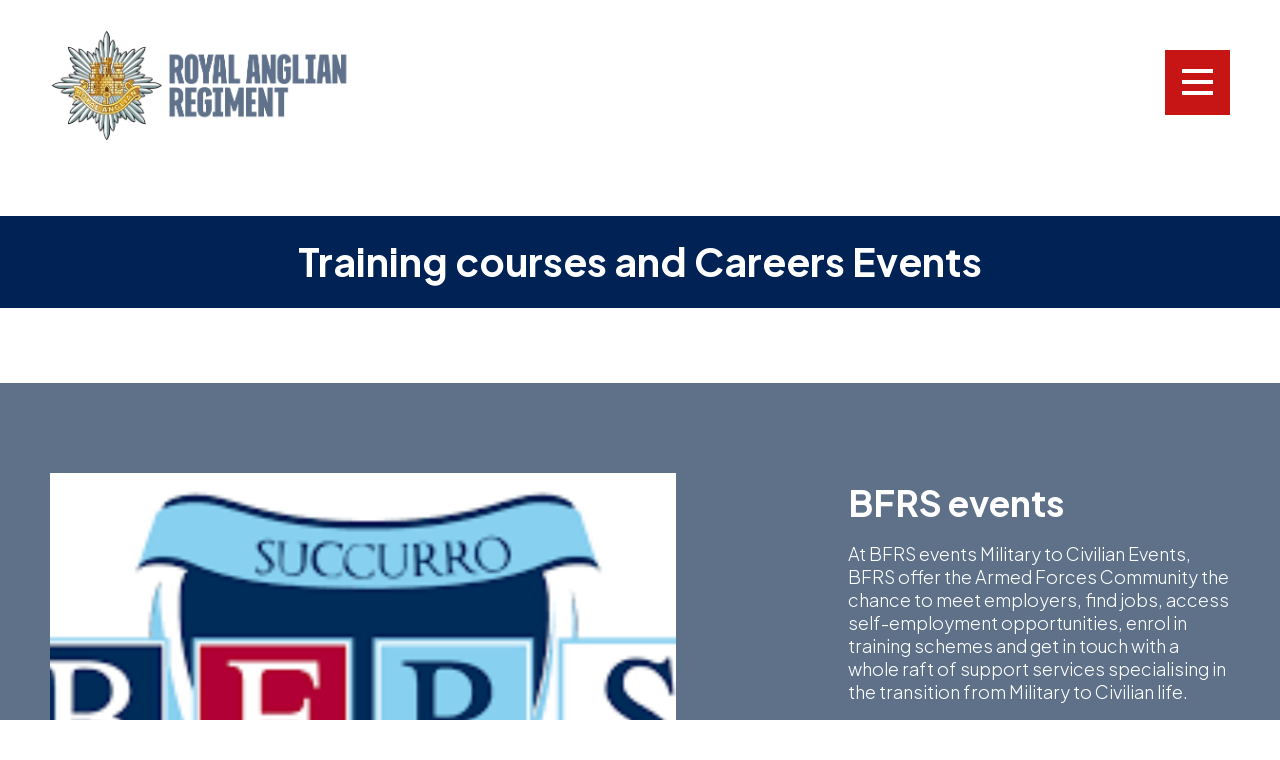

--- FILE ---
content_type: text/html; charset=UTF-8
request_url: https://www.royalanglianregiment.com/veterans/training-courses-and-careers-events/
body_size: 11725
content:
<!doctype html><html lang="en"><head><meta charset="UTF-8"><meta name="viewport" content="width=device-width, initial-scale=1.0, user-scalable=0, minimum-scale=1.0, maximum-scale=1.0"><meta name="format-detection" content="telephone=no"><meta http-equiv="X-UA-Compatible" content="ie=edge" /><meta name="format-detection" content="telephone=no"><meta name="format-detection" content="date=no"><meta name="format-detection" content="address=no"><meta name="format-detection" content="email=no"><link rel="preconnect" href="https://fonts.googleapis.com"><link rel="preconnect" href="https://fonts.gstatic.com" crossorigin><link href="https://fonts.googleapis.com/css2?family=Plus+Jakarta+Sans:wght@300;400;500;600;700&display=swap" rel="stylesheet"><link rel="preconnect" href="https://use.typekit.net"><link rel="stylesheet" href="https://use.typekit.net/jmi6yru.css">  <script async src="https://www.googletagmanager.com/gtag/js?id=G-FSVG70LZFV"></script> <script>window.dataLayer = window.dataLayer || [];
  function gtag(){dataLayer.push(arguments);}
  gtag('js', new Date());

  gtag('config', 'G-FSVG70LZFV');</script> <meta name='robots' content='index, follow, max-image-preview:large, max-snippet:-1, max-video-preview:-1' /> <script data-no-defer="1" data-ezscrex="false" data-cfasync="false" data-pagespeed-no-defer data-cookieconsent="ignore">var ctPublicFunctions = {"_ajax_nonce":"4d806ec969","_rest_nonce":"ecc98015a9","_ajax_url":"\/wp-admin\/admin-ajax.php","_rest_url":"https:\/\/www.royalanglianregiment.com\/wp-json\/","data__cookies_type":"none","data__ajax_type":"rest","data__bot_detector_enabled":"1","data__frontend_data_log_enabled":1,"cookiePrefix":"","wprocket_detected":false,"host_url":"www.royalanglianregiment.com","text__ee_click_to_select":"Click to select the whole data","text__ee_original_email":"The complete one is","text__ee_got_it":"Got it","text__ee_blocked":"Blocked","text__ee_cannot_connect":"Cannot connect","text__ee_cannot_decode":"Can not decode email. Unknown reason","text__ee_email_decoder":"CleanTalk email decoder","text__ee_wait_for_decoding":"The magic is on the way!","text__ee_decoding_process":"Please wait a few seconds while we decode the contact data."}</script> <script data-no-defer="1" data-ezscrex="false" data-cfasync="false" data-pagespeed-no-defer data-cookieconsent="ignore">var ctPublic = {"_ajax_nonce":"4d806ec969","settings__forms__check_internal":"0","settings__forms__check_external":"0","settings__forms__force_protection":"0","settings__forms__search_test":"1","settings__forms__wc_add_to_cart":"0","settings__data__bot_detector_enabled":"1","settings__sfw__anti_crawler":0,"blog_home":"https:\/\/www.royalanglianregiment.com\/","pixel__setting":"3","pixel__enabled":true,"pixel__url":null,"data__email_check_before_post":"1","data__email_check_exist_post":"1","data__cookies_type":"none","data__key_is_ok":true,"data__visible_fields_required":true,"wl_brandname":"Anti-Spam by CleanTalk","wl_brandname_short":"CleanTalk","ct_checkjs_key":"239f4e60509ad873746ec0c69f0abe5ad0f7e5cce5421f74284a73b1ab30fe9d","emailEncoderPassKey":"6c598f6d645eedb3fc15f15aa422443d","bot_detector_forms_excluded":"W10=","advancedCacheExists":true,"varnishCacheExists":false,"wc_ajax_add_to_cart":false}</script> <title>Training Courses and Careers Events - Royal Anglian Regiment</title><meta name="description" content="Veteran and Service Leavers training and career fairs information the Royal Anglian Regiment. Information, links and courses." /><link rel="canonical" href="https://www.royalanglianregiment.com/veterans/training-courses-and-careers-events/" /><meta property="og:locale" content="en_US" /><meta property="og:type" content="article" /><meta property="og:title" content="Training Courses and Careers Events - Royal Anglian Regiment" /><meta property="og:description" content="Veteran and Service Leavers training and career fairs information the Royal Anglian Regiment. Information, links and courses." /><meta property="og:url" content="https://www.royalanglianregiment.com/veterans/training-courses-and-careers-events/" /><meta property="og:site_name" content="Royal Anglian Regiment" /><meta property="article:publisher" content="https://www.facebook.com/TheRoyalAnglianRegiment" /><meta property="article:modified_time" content="2025-11-04T13:49:51+00:00" /><meta property="og:image" content="https://www.royalanglianregiment.com/wp-content/uploads/2024/02/service-leavers.jpg" /><meta property="og:image:width" content="800" /><meta property="og:image:height" content="528" /><meta property="og:image:type" content="image/jpeg" /><meta name="twitter:card" content="summary_large_image" /><meta name="twitter:site" content="@RAnglians" /><meta name="twitter:label1" content="Est. reading time" /><meta name="twitter:data1" content="1 minute" /> <script type="application/ld+json" class="yoast-schema-graph">{"@context":"https://schema.org","@graph":[{"@type":"WebPage","@id":"https://www.royalanglianregiment.com/veterans/training-courses-and-careers-events/","url":"https://www.royalanglianregiment.com/veterans/training-courses-and-careers-events/","name":"Training Courses and Careers Events - Royal Anglian Regiment","isPartOf":{"@id":"https://www.royalanglianregiment.com/#website"},"primaryImageOfPage":{"@id":"https://www.royalanglianregiment.com/veterans/training-courses-and-careers-events/#primaryimage"},"image":{"@id":"https://www.royalanglianregiment.com/veterans/training-courses-and-careers-events/#primaryimage"},"thumbnailUrl":"https://www.royalanglianregiment.com/wp-content/uploads/2024/02/service-leavers.jpg","datePublished":"2024-02-28T11:01:56+00:00","dateModified":"2025-11-04T13:49:51+00:00","description":"Veteran and Service Leavers training and career fairs information the Royal Anglian Regiment. Information, links and courses.","breadcrumb":{"@id":"https://www.royalanglianregiment.com/veterans/training-courses-and-careers-events/#breadcrumb"},"inLanguage":"en-US","potentialAction":[{"@type":"ReadAction","target":["https://www.royalanglianregiment.com/veterans/training-courses-and-careers-events/"]}]},{"@type":"ImageObject","inLanguage":"en-US","@id":"https://www.royalanglianregiment.com/veterans/training-courses-and-careers-events/#primaryimage","url":"https://www.royalanglianregiment.com/wp-content/uploads/2024/02/service-leavers.jpg","contentUrl":"https://www.royalanglianregiment.com/wp-content/uploads/2024/02/service-leavers.jpg","width":800,"height":528,"caption":"Service leavers and veterans"},{"@type":"BreadcrumbList","@id":"https://www.royalanglianregiment.com/veterans/training-courses-and-careers-events/#breadcrumb","itemListElement":[{"@type":"ListItem","position":1,"name":"Home","item":"https://www.royalanglianregiment.com/"},{"@type":"ListItem","position":2,"name":"Veterans","item":"https://www.royalanglianregiment.com/veterans/"},{"@type":"ListItem","position":3,"name":"Training Courses and Careers Events"}]},{"@type":"WebSite","@id":"https://www.royalanglianregiment.com/#website","url":"https://www.royalanglianregiment.com/","name":"Royal Anglian Regiment","description":"Strength from within","publisher":{"@id":"https://www.royalanglianregiment.com/#organization"},"potentialAction":[{"@type":"SearchAction","target":{"@type":"EntryPoint","urlTemplate":"https://www.royalanglianregiment.com/?s={search_term_string}"},"query-input":{"@type":"PropertyValueSpecification","valueRequired":true,"valueName":"search_term_string"}}],"inLanguage":"en-US"},{"@type":"Organization","@id":"https://www.royalanglianregiment.com/#organization","name":"Royal Anglian Regiment","url":"https://www.royalanglianregiment.com/","logo":{"@type":"ImageObject","inLanguage":"en-US","@id":"https://www.royalanglianregiment.com/#/schema/logo/image/","url":"https://www.royalanglianregiment.com/wp-content/uploads/2023/11/Royal-Anglian.png","contentUrl":"https://www.royalanglianregiment.com/wp-content/uploads/2023/11/Royal-Anglian.png","width":1105,"height":1105,"caption":"Royal Anglian Regiment"},"image":{"@id":"https://www.royalanglianregiment.com/#/schema/logo/image/"},"sameAs":["https://www.facebook.com/TheRoyalAnglianRegiment","https://x.com/RAnglians","https://www.instagram.com/royalanglianregiment/","https://www.linkedin.com/in/royal-anglian-regt/","https://www.youtube.com/channel/UCiwEZ0BtWHM8he9v_xWqNRw"]}]}</script> <link rel='dns-prefetch' href='//fd.cleantalk.org' /><link rel="alternate" title="oEmbed (JSON)" type="application/json+oembed" href="https://www.royalanglianregiment.com/wp-json/oembed/1.0/embed?url=https%3A%2F%2Fwww.royalanglianregiment.com%2Fveterans%2Ftraining-courses-and-careers-events%2F" /><link rel="alternate" title="oEmbed (XML)" type="text/xml+oembed" href="https://www.royalanglianregiment.com/wp-json/oembed/1.0/embed?url=https%3A%2F%2Fwww.royalanglianregiment.com%2Fveterans%2Ftraining-courses-and-careers-events%2F&#038;format=xml" /><style id='wp-img-auto-sizes-contain-inline-css' type='text/css'>img:is([sizes=auto i],[sizes^="auto," i]){contain-intrinsic-size:3000px 1500px}
/*# sourceURL=wp-img-auto-sizes-contain-inline-css */</style><link rel='stylesheet' id='jqueryUI_front-css' href='https://www.royalanglianregiment.com/wp-content/themes/royal_anglian/css/jquery-ui.min.css?ver=1.0' type='text/css' media='screen' /><link rel='stylesheet' id='sbi_styles-css' href='https://www.royalanglianregiment.com/wp-content/plugins/instagram-feed/css/sbi-styles.min.css?ver=6.10.0' type='text/css' media='all' /><style id='wp-emoji-styles-inline-css' type='text/css'>img.wp-smiley, img.emoji {
		display: inline !important;
		border: none !important;
		box-shadow: none !important;
		height: 1em !important;
		width: 1em !important;
		margin: 0 0.07em !important;
		vertical-align: -0.1em !important;
		background: none !important;
		padding: 0 !important;
	}
/*# sourceURL=wp-emoji-styles-inline-css */</style><link rel='stylesheet' id='wp-block-library-css' href='https://www.royalanglianregiment.com/wp-includes/css/dist/block-library/style.min.css?ver=6.9' type='text/css' media='all' /><style id='global-styles-inline-css' type='text/css'>:root{--wp--preset--aspect-ratio--square: 1;--wp--preset--aspect-ratio--4-3: 4/3;--wp--preset--aspect-ratio--3-4: 3/4;--wp--preset--aspect-ratio--3-2: 3/2;--wp--preset--aspect-ratio--2-3: 2/3;--wp--preset--aspect-ratio--16-9: 16/9;--wp--preset--aspect-ratio--9-16: 9/16;--wp--preset--color--black: #000000;--wp--preset--color--cyan-bluish-gray: #abb8c3;--wp--preset--color--white: #ffffff;--wp--preset--color--pale-pink: #f78da7;--wp--preset--color--vivid-red: #cf2e2e;--wp--preset--color--luminous-vivid-orange: #ff6900;--wp--preset--color--luminous-vivid-amber: #fcb900;--wp--preset--color--light-green-cyan: #7bdcb5;--wp--preset--color--vivid-green-cyan: #00d084;--wp--preset--color--pale-cyan-blue: #8ed1fc;--wp--preset--color--vivid-cyan-blue: #0693e3;--wp--preset--color--vivid-purple: #9b51e0;--wp--preset--gradient--vivid-cyan-blue-to-vivid-purple: linear-gradient(135deg,rgb(6,147,227) 0%,rgb(155,81,224) 100%);--wp--preset--gradient--light-green-cyan-to-vivid-green-cyan: linear-gradient(135deg,rgb(122,220,180) 0%,rgb(0,208,130) 100%);--wp--preset--gradient--luminous-vivid-amber-to-luminous-vivid-orange: linear-gradient(135deg,rgb(252,185,0) 0%,rgb(255,105,0) 100%);--wp--preset--gradient--luminous-vivid-orange-to-vivid-red: linear-gradient(135deg,rgb(255,105,0) 0%,rgb(207,46,46) 100%);--wp--preset--gradient--very-light-gray-to-cyan-bluish-gray: linear-gradient(135deg,rgb(238,238,238) 0%,rgb(169,184,195) 100%);--wp--preset--gradient--cool-to-warm-spectrum: linear-gradient(135deg,rgb(74,234,220) 0%,rgb(151,120,209) 20%,rgb(207,42,186) 40%,rgb(238,44,130) 60%,rgb(251,105,98) 80%,rgb(254,248,76) 100%);--wp--preset--gradient--blush-light-purple: linear-gradient(135deg,rgb(255,206,236) 0%,rgb(152,150,240) 100%);--wp--preset--gradient--blush-bordeaux: linear-gradient(135deg,rgb(254,205,165) 0%,rgb(254,45,45) 50%,rgb(107,0,62) 100%);--wp--preset--gradient--luminous-dusk: linear-gradient(135deg,rgb(255,203,112) 0%,rgb(199,81,192) 50%,rgb(65,88,208) 100%);--wp--preset--gradient--pale-ocean: linear-gradient(135deg,rgb(255,245,203) 0%,rgb(182,227,212) 50%,rgb(51,167,181) 100%);--wp--preset--gradient--electric-grass: linear-gradient(135deg,rgb(202,248,128) 0%,rgb(113,206,126) 100%);--wp--preset--gradient--midnight: linear-gradient(135deg,rgb(2,3,129) 0%,rgb(40,116,252) 100%);--wp--preset--font-size--small: 13px;--wp--preset--font-size--medium: 20px;--wp--preset--font-size--large: 36px;--wp--preset--font-size--x-large: 42px;--wp--preset--spacing--20: 0.44rem;--wp--preset--spacing--30: 0.67rem;--wp--preset--spacing--40: 1rem;--wp--preset--spacing--50: 1.5rem;--wp--preset--spacing--60: 2.25rem;--wp--preset--spacing--70: 3.38rem;--wp--preset--spacing--80: 5.06rem;--wp--preset--shadow--natural: 6px 6px 9px rgba(0, 0, 0, 0.2);--wp--preset--shadow--deep: 12px 12px 50px rgba(0, 0, 0, 0.4);--wp--preset--shadow--sharp: 6px 6px 0px rgba(0, 0, 0, 0.2);--wp--preset--shadow--outlined: 6px 6px 0px -3px rgb(255, 255, 255), 6px 6px rgb(0, 0, 0);--wp--preset--shadow--crisp: 6px 6px 0px rgb(0, 0, 0);}:where(.is-layout-flex){gap: 0.5em;}:where(.is-layout-grid){gap: 0.5em;}body .is-layout-flex{display: flex;}.is-layout-flex{flex-wrap: wrap;align-items: center;}.is-layout-flex > :is(*, div){margin: 0;}body .is-layout-grid{display: grid;}.is-layout-grid > :is(*, div){margin: 0;}:where(.wp-block-columns.is-layout-flex){gap: 2em;}:where(.wp-block-columns.is-layout-grid){gap: 2em;}:where(.wp-block-post-template.is-layout-flex){gap: 1.25em;}:where(.wp-block-post-template.is-layout-grid){gap: 1.25em;}.has-black-color{color: var(--wp--preset--color--black) !important;}.has-cyan-bluish-gray-color{color: var(--wp--preset--color--cyan-bluish-gray) !important;}.has-white-color{color: var(--wp--preset--color--white) !important;}.has-pale-pink-color{color: var(--wp--preset--color--pale-pink) !important;}.has-vivid-red-color{color: var(--wp--preset--color--vivid-red) !important;}.has-luminous-vivid-orange-color{color: var(--wp--preset--color--luminous-vivid-orange) !important;}.has-luminous-vivid-amber-color{color: var(--wp--preset--color--luminous-vivid-amber) !important;}.has-light-green-cyan-color{color: var(--wp--preset--color--light-green-cyan) !important;}.has-vivid-green-cyan-color{color: var(--wp--preset--color--vivid-green-cyan) !important;}.has-pale-cyan-blue-color{color: var(--wp--preset--color--pale-cyan-blue) !important;}.has-vivid-cyan-blue-color{color: var(--wp--preset--color--vivid-cyan-blue) !important;}.has-vivid-purple-color{color: var(--wp--preset--color--vivid-purple) !important;}.has-black-background-color{background-color: var(--wp--preset--color--black) !important;}.has-cyan-bluish-gray-background-color{background-color: var(--wp--preset--color--cyan-bluish-gray) !important;}.has-white-background-color{background-color: var(--wp--preset--color--white) !important;}.has-pale-pink-background-color{background-color: var(--wp--preset--color--pale-pink) !important;}.has-vivid-red-background-color{background-color: var(--wp--preset--color--vivid-red) !important;}.has-luminous-vivid-orange-background-color{background-color: var(--wp--preset--color--luminous-vivid-orange) !important;}.has-luminous-vivid-amber-background-color{background-color: var(--wp--preset--color--luminous-vivid-amber) !important;}.has-light-green-cyan-background-color{background-color: var(--wp--preset--color--light-green-cyan) !important;}.has-vivid-green-cyan-background-color{background-color: var(--wp--preset--color--vivid-green-cyan) !important;}.has-pale-cyan-blue-background-color{background-color: var(--wp--preset--color--pale-cyan-blue) !important;}.has-vivid-cyan-blue-background-color{background-color: var(--wp--preset--color--vivid-cyan-blue) !important;}.has-vivid-purple-background-color{background-color: var(--wp--preset--color--vivid-purple) !important;}.has-black-border-color{border-color: var(--wp--preset--color--black) !important;}.has-cyan-bluish-gray-border-color{border-color: var(--wp--preset--color--cyan-bluish-gray) !important;}.has-white-border-color{border-color: var(--wp--preset--color--white) !important;}.has-pale-pink-border-color{border-color: var(--wp--preset--color--pale-pink) !important;}.has-vivid-red-border-color{border-color: var(--wp--preset--color--vivid-red) !important;}.has-luminous-vivid-orange-border-color{border-color: var(--wp--preset--color--luminous-vivid-orange) !important;}.has-luminous-vivid-amber-border-color{border-color: var(--wp--preset--color--luminous-vivid-amber) !important;}.has-light-green-cyan-border-color{border-color: var(--wp--preset--color--light-green-cyan) !important;}.has-vivid-green-cyan-border-color{border-color: var(--wp--preset--color--vivid-green-cyan) !important;}.has-pale-cyan-blue-border-color{border-color: var(--wp--preset--color--pale-cyan-blue) !important;}.has-vivid-cyan-blue-border-color{border-color: var(--wp--preset--color--vivid-cyan-blue) !important;}.has-vivid-purple-border-color{border-color: var(--wp--preset--color--vivid-purple) !important;}.has-vivid-cyan-blue-to-vivid-purple-gradient-background{background: var(--wp--preset--gradient--vivid-cyan-blue-to-vivid-purple) !important;}.has-light-green-cyan-to-vivid-green-cyan-gradient-background{background: var(--wp--preset--gradient--light-green-cyan-to-vivid-green-cyan) !important;}.has-luminous-vivid-amber-to-luminous-vivid-orange-gradient-background{background: var(--wp--preset--gradient--luminous-vivid-amber-to-luminous-vivid-orange) !important;}.has-luminous-vivid-orange-to-vivid-red-gradient-background{background: var(--wp--preset--gradient--luminous-vivid-orange-to-vivid-red) !important;}.has-very-light-gray-to-cyan-bluish-gray-gradient-background{background: var(--wp--preset--gradient--very-light-gray-to-cyan-bluish-gray) !important;}.has-cool-to-warm-spectrum-gradient-background{background: var(--wp--preset--gradient--cool-to-warm-spectrum) !important;}.has-blush-light-purple-gradient-background{background: var(--wp--preset--gradient--blush-light-purple) !important;}.has-blush-bordeaux-gradient-background{background: var(--wp--preset--gradient--blush-bordeaux) !important;}.has-luminous-dusk-gradient-background{background: var(--wp--preset--gradient--luminous-dusk) !important;}.has-pale-ocean-gradient-background{background: var(--wp--preset--gradient--pale-ocean) !important;}.has-electric-grass-gradient-background{background: var(--wp--preset--gradient--electric-grass) !important;}.has-midnight-gradient-background{background: var(--wp--preset--gradient--midnight) !important;}.has-small-font-size{font-size: var(--wp--preset--font-size--small) !important;}.has-medium-font-size{font-size: var(--wp--preset--font-size--medium) !important;}.has-large-font-size{font-size: var(--wp--preset--font-size--large) !important;}.has-x-large-font-size{font-size: var(--wp--preset--font-size--x-large) !important;}
/*# sourceURL=global-styles-inline-css */</style><style id='classic-theme-styles-inline-css' type='text/css'>/*! This file is auto-generated */
.wp-block-button__link{color:#fff;background-color:#32373c;border-radius:9999px;box-shadow:none;text-decoration:none;padding:calc(.667em + 2px) calc(1.333em + 2px);font-size:1.125em}.wp-block-file__button{background:#32373c;color:#fff;text-decoration:none}
/*# sourceURL=/wp-includes/css/classic-themes.min.css */</style><link rel='stylesheet' id='menu-image-css' href='https://www.royalanglianregiment.com/wp-content/cache/autoptimize/css/autoptimize_single_0546e1ffbf7dca6915124f9228e73abe.css?ver=3.13' type='text/css' media='all' /><link rel='stylesheet' id='dashicons-css' href='https://www.royalanglianregiment.com/wp-includes/css/dashicons.min.css?ver=6.9' type='text/css' media='all' /><link rel='stylesheet' id='cleantalk-public-css-css' href='https://www.royalanglianregiment.com/wp-content/plugins/cleantalk-spam-protect/css/cleantalk-public.min.css?ver=6.69.2_1765383770' type='text/css' media='all' /><link rel='stylesheet' id='cleantalk-email-decoder-css-css' href='https://www.royalanglianregiment.com/wp-content/plugins/cleantalk-spam-protect/css/cleantalk-email-decoder.min.css?ver=6.69.2_1765383770' type='text/css' media='all' /><link rel='stylesheet' id='contact-form-7-css' href='https://www.royalanglianregiment.com/wp-content/cache/autoptimize/css/autoptimize_single_64ac31699f5326cb3c76122498b76f66.css?ver=6.1.4' type='text/css' media='all' /><link rel='stylesheet' id='plugins-css' href='https://www.royalanglianregiment.com/wp-content/themes/royal_anglian/css/plugins-min.css?ver=1.0' type='text/css' media='screen' /><link rel='stylesheet' id='style-css' href='https://www.royalanglianregiment.com/wp-content/cache/autoptimize/css/autoptimize_single_b28407d530062d149b132c977365ac10.css?ver=11.2' type='text/css' media='screen' /><link rel='stylesheet' id='aos-css' href='https://www.royalanglianregiment.com/wp-content/cache/autoptimize/css/autoptimize_single_847da8fca8060ca1a70f976aab1210b9.css?ver=1.0' type='text/css' media='screen' /><link rel='stylesheet' id='wp_css-css' href='https://www.royalanglianregiment.com/wp-content/cache/autoptimize/css/autoptimize_single_a1acd4c5fef299ba90d515fb5a40cbf3.css?ver=1.0' type='text/css' media='screen' /> <script type="text/javascript" src="https://www.royalanglianregiment.com/wp-includes/js/jquery/jquery.min.js?ver=3.7.1" id="jquery-core-js"></script> <script type="text/javascript" id="ajax-login-script-js-extra">var ajax_login_object = {"ajaxurl":"https://www.royalanglianregiment.com/wp-admin/admin-ajax.php","redirecturl":"https://www.royalanglianregiment.com/profile","loadingmessage":"Sending user info, please wait..."};
//# sourceURL=ajax-login-script-js-extra</script> <script type="text/javascript" src="https://fd.cleantalk.org/ct-bot-detector-wrapper.js?ver=6.69.2" id="ct_bot_detector-js" defer="defer" data-wp-strategy="defer"></script> <script type="text/javascript" id="global-js-extra">var ajax_object = {"ajaxurl":"https://www.royalanglianregiment.com/wp-admin/admin-ajax.php"};
//# sourceURL=global-js-extra</script> <link rel="https://api.w.org/" href="https://www.royalanglianregiment.com/wp-json/" /><link rel="alternate" title="JSON" type="application/json" href="https://www.royalanglianregiment.com/wp-json/wp/v2/pages/3560" /><link rel="EditURI" type="application/rsd+xml" title="RSD" href="https://www.royalanglianregiment.com/xmlrpc.php?rsd" /><link rel='shortlink' href='https://www.royalanglianregiment.com/?p=3560' /> <script>document.createElement( "picture" );if(!window.HTMLPictureElement && document.addEventListener) {window.addEventListener("DOMContentLoaded", function() {var s = document.createElement("script");s.src = "https://www.royalanglianregiment.com/wp-content/plugins/webp-express/js/picturefill.min.js";document.body.appendChild(s);});}</script><meta name="tec-api-version" content="v1"><meta name="tec-api-origin" content="https://www.royalanglianregiment.com"><link rel="alternate" href="https://www.royalanglianregiment.com/wp-json/tribe/events/v1/" /><link rel="icon" href="https://www.royalanglianregiment.com/wp-content/uploads/2023/09/cropped-favicon-32x32.png" sizes="32x32" /><link rel="icon" href="https://www.royalanglianregiment.com/wp-content/uploads/2023/09/cropped-favicon-192x192.png" sizes="192x192" /><link rel="apple-touch-icon" href="https://www.royalanglianregiment.com/wp-content/uploads/2023/09/cropped-favicon-180x180.png" /><meta name="msapplication-TileImage" content="https://www.royalanglianregiment.com/wp-content/uploads/2023/09/cropped-favicon-270x270.png" />  <script id="cookieyes" type="text/javascript" src="https://cdn-cookieyes.com/client_data/36ceab27c5368310aeb56834/script.js"></script> </head><body class="wp-singular page-template-default page page-id-3560 page-child parent-pageid-292 wp-theme-royal_anglian full_height_body tribe-no-js"><div id="fb-root"></div> <script async="1" defer="1" crossorigin="anonymous" src="https://connect.facebook.net/en_US/sdk.js#xfbml=1&version=v18.0" nonce="Lmn8LVPa"></script> <main class="page_wrap" id="page_wrap"><header class="header header_static" id="header"><div class="wrapper frow frow_space_between"><div class="logo" data-aos="fade-up-unstuck" data-aos-duration="600" data-aos-easing="ease-out" data-aos-delay="100"> <a href="https://www.royalanglianregiment.com" title="Royal Anglian Regiment - Strength from within"> <img src="https://www.royalanglianregiment.com/wp-content/themes/royal_anglian/images/logo_header_1.png" alt="Royal Anglian Regiment - Strength from within" title="Royal Anglian Regiment - Strength from within" > <img src="https://www.royalanglianregiment.com/wp-content/themes/royal_anglian/images/logo_header_white_1.png" alt="Royal Anglian Regiment - Strength from within" title="Royal Anglian Regiment - Strength from within" class="logo_full"> </a></div><div class="header_right frow frow_wrap_tab" data-aos="fade-up-unstuck" data-aos-duration="600" data-aos-easing="ease-out" data-aos-delay="200"><div class="burger_wrap"><div class="burger_menu" id="burger_menu"> <span></span> <span></span> <span></span></div></div></div></div></header><div class="top_menu"><div class="top_menu_size" id="top_menu_size"><div class="tb"><div class="td"><div class="wrapper"><div class="top_menu_cols frow frow_space_between"><div class="tm_col_1"><ul class="top_menu_links" id="top_menu_links"><li id="menu-item-9087" class="menu-item menu-item-type-post_type menu-item-object-page menu-item-has-children menu-item-9087"><a href="https://www.royalanglianregiment.com/logins/" class="menu-image-title-after menu-image-not-hovered"><img width="1080" height="720" src="https://www.royalanglianregiment.com/wp-content/uploads/2025/04/20250404-AFSAM-25-O.jpg" class="menu-image menu-image-title-after" alt="International Armed Forces Skill At Arms competition" decoding="async" fetchpriority="high" /><span class="menu-image-title-after menu-image-title">LOGIN</span><span class="menu_arrow"></span></a><ul class="sub-menu"><li id="menu-item-11173" class="menu-item menu-item-type-custom menu-item-object-custom menu-item-11173"><a href="https://www.royalanglianregiment.com/user_login/">Login to Muster<span class="menu_arrow"></span></a></li><li id="menu-item-8438" class="menu-item menu-item-type-post_type menu-item-object-page menu-item-8438"><a href="https://www.royalanglianregiment.com/muster-search/">Muster Search<span class="menu_arrow"></span></a></li><li id="menu-item-11172" class="menu-item menu-item-type-custom menu-item-object-custom menu-item-11172"><a href="https://www.royalanglianregiment.com/edit-profile/">Edit or upload content<span class="menu_arrow"></span></a></li><li id="menu-item-356" class="menu-item menu-item-type-post_type menu-item-object-page menu-item-356"><a href="https://www.royalanglianregiment.com/bulletins/">Bulletins<span class="menu_arrow"></span></a></li><li id="menu-item-11174" class="menu-item menu-item-type-custom menu-item-object-custom menu-item-11174"><a href="https://www.royalanglianregiment.com/web.app/">CONNECT login<span class="menu_arrow"></span></a></li></ul></li><li id="menu-item-289" class="menu-item menu-item-type-post_type menu-item-object-page menu-item-has-children menu-item-289"><a href="https://www.royalanglianregiment.com/who-we-are/" class="menu-image-title-after menu-image-not-hovered"><img width="2000" height="1333" src="https://www.royalanglianregiment.com/wp-content/uploads/2024/01/DSC_9410.jpg" class="menu-image menu-image-title-after" alt="Royal Anglian Soldiers on the firing range" decoding="async" /><span class="menu-image-title-after menu-image-title">Who we are</span><span class="menu_arrow"></span></a><ul class="sub-menu"><li id="menu-item-288" class="menu-item menu-item-type-post_type menu-item-object-page menu-item-288"><a href="https://www.royalanglianregiment.com/join-us/">Apply To Join Us<span class="menu_arrow"></span></a></li><li id="menu-item-287" class="menu-item menu-item-type-post_type menu-item-object-page menu-item-287"><a href="https://www.royalanglianregiment.com/batallions/">Regimental Units<span class="menu_arrow"></span></a></li><li id="menu-item-300" class="menu-item menu-item-type-post_type menu-item-object-page menu-item-300"><a href="https://www.royalanglianregiment.com/veterans/donate-royal-anglian-charity/">Donate to the Royal Anglian Regiment Charity<span class="menu_arrow"></span></a></li><li id="menu-item-476" class="menu-item menu-item-type-post_type menu-item-object-page menu-item-476"><a href="https://www.royalanglianregiment.com/heritage/">Heritage<span class="menu_arrow"></span></a></li><li id="menu-item-3604" class="menu-item menu-item-type-post_type menu-item-object-page menu-item-3604"><a href="https://www.royalanglianregiment.com/regimental-memorial/">Regimental Memorial<span class="menu_arrow"></span></a></li><li id="menu-item-556" class="menu-item menu-item-type-post_type menu-item-object-page menu-item-556"><a href="https://www.royalanglianregiment.com/who-we-are/our-cadets/">Our Cadets<span class="menu_arrow"></span></a></li><li id="menu-item-420" class="menu-item menu-item-type-post_type menu-item-object-page menu-item-420"><a href="https://www.royalanglianregiment.com/university-officers-training-corps/">University Officers’ Training Corps<span class="menu_arrow"></span></a></li><li id="menu-item-291" class="menu-item menu-item-type-custom menu-item-object-custom menu-item-291"><a href="https://royalangliandirect.co.uk/">Visit our Regimental Shop (External link)<span class="menu_arrow"></span></a></li></ul></li><li id="menu-item-257" class="menu-item menu-item-type-post_type menu-item-object-page menu-item-has-children menu-item-257"><a href="https://www.royalanglianregiment.com/news/" class="menu-image-title-after menu-image-not-hovered"><img width="2560" height="1822" src="https://www.royalanglianregiment.com/wp-content/uploads/2023/09/rang-official-20230522-001-003-scaled.jpg" class="menu-image menu-image-title-after" alt="" decoding="async" /><span class="menu-image-title-after menu-image-title">News</span><span class="menu_arrow"></span></a><ul class="sub-menu"><li id="menu-item-19680" class="menu-item menu-item-type-post_type menu-item-object-page menu-item-19680"><a href="https://www.royalanglianregiment.com/strength-from-within-podcast/">Strength From Within Podcast<span class="menu_arrow"></span></a></li><li id="menu-item-3132" class="menu-item menu-item-type-taxonomy menu-item-object-category menu-item-3132"><a href="https://www.royalanglianregiment.com/news/category/veteran-news/">Veteran News<span class="menu_arrow"></span></a></li></ul></li><li id="menu-item-14078" class="menu-item menu-item-type-post_type menu-item-object-page menu-item-14078"><a href="https://www.royalanglianregiment.com/veterans/donate-royal-anglian-charity/" class="menu-image-title-after menu-image-not-hovered"><img width="8256" height="5504" src="https://www.royalanglianregiment.com/wp-content/uploads/2025/06/0230__WFP8587.jpg" class="menu-image menu-image-title-after" alt="Royal Anglian Regiment Kettering parade Jun 25" decoding="async" /><span class="menu-image-title-after menu-image-title">Donate</span><span class="menu_arrow"></span></a></li><li id="menu-item-299" class="menu-item menu-item-type-post_type menu-item-object-page current-page-ancestor current-menu-ancestor current-menu-parent current-page-parent current_page_parent current_page_ancestor menu-item-has-children menu-item-299"><a href="https://www.royalanglianregiment.com/veterans/" class="menu-image-title-after menu-image-not-hovered"><img width="2560" height="1565" src="https://www.royalanglianregiment.com/wp-content/uploads/2024/01/2C3A9442-5-scaled.jpg" class="menu-image menu-image-title-after" alt="Royal Anglian Veterans" decoding="async" /><span class="menu-image-title-after menu-image-title">Veterans</span><span class="menu_arrow"></span></a><ul class="sub-menu"><li id="menu-item-9550" class="menu-item menu-item-type-post_type menu-item-object-page menu-item-9550"><a href="https://www.royalanglianregiment.com/logins/">Login to DIGITAL MUSTER or access our App-CONNECT<span class="menu_arrow"></span></a></li><li id="menu-item-3516" class="menu-item menu-item-type-taxonomy menu-item-object-category menu-item-3516"><a href="https://www.royalanglianregiment.com/news/category/veteran-news/">Veteran News<span class="menu_arrow"></span></a></li><li id="menu-item-304" class="menu-item menu-item-type-post_type menu-item-object-page menu-item-304"><a href="https://www.royalanglianregiment.com/veterans/associations/">Associations<span class="menu_arrow"></span></a></li><li id="menu-item-306" class="menu-item menu-item-type-post_type menu-item-object-page menu-item-306"><a href="https://www.royalanglianregiment.com/veterans/support/">Support for Service Leavers and Veterans<span class="menu_arrow"></span></a></li><li id="menu-item-252" class="menu-item menu-item-type-post_type menu-item-object-page menu-item-252"><a href="https://www.royalanglianregiment.com/veterans/jobs/">Jobs<span class="menu_arrow"></span></a></li><li id="menu-item-3566" class="menu-item menu-item-type-post_type menu-item-object-page current-menu-item page_item page-item-3560 current_page_item menu-item-3566"><a href="https://www.royalanglianregiment.com/veterans/training-courses-and-careers-events/" aria-current="page">Training Courses and Careers Events<span class="menu_arrow"></span></a></li><li id="menu-item-302" class="menu-item menu-item-type-post_type menu-item-object-page menu-item-302"><a href="https://www.royalanglianregiment.com/veterans/well-being/">Leafyard – Mental fitness for you and your family<span class="menu_arrow"></span></a></li></ul></li><li id="menu-item-253" class="menu-item menu-item-type-post_type menu-item-object-page menu-item-has-children menu-item-253"><a href="https://www.royalanglianregiment.com/museum/" class="menu-image-title-before menu-image-not-hovered"><span class="menu-image-title-before menu-image-title">Museum</span><img width="2193" height="1454" src="https://www.royalanglianregiment.com/wp-content/uploads/2025/02/DSCF7676b.jpg" class="menu-image menu-image-title-before" alt="3rd Battalion Royal Anglian Regiment in Berlin in 1965-67" decoding="async" /><span class="menu_arrow"></span></a><ul class="sub-menu"><li id="menu-item-249" class="menu-item menu-item-type-post_type menu-item-object-page menu-item-249"><a href="https://www.royalanglianregiment.com/museum/collection/">Collection<span class="menu_arrow"></span></a></li><li id="menu-item-543" class="menu-item menu-item-type-post_type menu-item-object-page menu-item-543"><a href="https://www.royalanglianregiment.com/heritage/">The Regimental Heritage<span class="menu_arrow"></span></a></li><li id="menu-item-3599" class="menu-item menu-item-type-post_type menu-item-object-page menu-item-3599"><a href="https://www.royalanglianregiment.com/regimental-memorial/">Regimental Memorial<span class="menu_arrow"></span></a></li></ul></li><li id="menu-item-3154" class="menu-item menu-item-type-custom menu-item-object-custom menu-item-3154"><a href="https://www.royalanglianregiment.com/events/" class="menu-image-title-after menu-image-not-hovered"><img width="1600" height="1200" src="https://www.royalanglianregiment.com/wp-content/uploads/2024/02/Vets.jpg" class="menu-image menu-image-title-after" alt="Big Sleep Out, Royal Anglian Regiment veterans" decoding="async" /><span class="menu-image-title-after menu-image-title">Forecast of Events</span><span class="menu_arrow"></span></a></li><li id="menu-item-250" class="menu-item menu-item-type-post_type menu-item-object-page menu-item-250"><a href="https://www.royalanglianregiment.com/contact-us/" class="menu-image-title-after menu-image-not-hovered"><img width="1000" height="669" src="https://www.royalanglianregiment.com/wp-content/uploads/2024/01/Contact_Royal_Anglian.jpg" class="menu-image menu-image-title-after" alt="" decoding="async" /><span class="menu-image-title-after menu-image-title">Contact Us</span><span class="menu_arrow"></span></a></li></ul></div><div class="tm_col_2 frow frow_space_between" id="tm_col_2"><div class="sub_links_cols" id="sub_links_cols"></div><div class="sub_menu_img" id="sub_menu_img"></div></div></div></div></div></div><div class="search_box"><div class="wrapper"><div class="search_wrap"><div class="search_btn"> Search</div><form id="search_form" role="search" method="get" class="search-form" action="https://www.royalanglianregiment.com/"><div class="search_input"> <input name="s" type="text" placeholder="Keyword and hit enter" size="25" value=""> <input type='hidden' value='2102' name='wpessid'></div><div class="search_arrow"></div></form></div></div></div></div></div><div class="spacer" style="height:px;" margin-desk="" margin-tab="" margin-mob=""></div><div data-aos="fade-up-unstuck" data-aos-duration="600" data-aos-easing="ease-out" data-aos-delay="100"><section class="page_title "><div class="pg_title_bg has_back_btn blue_bg"><div class="wrapper"><div class="cms cms_centered cms_white"><h1 class="h1">Training courses and Careers Events</h1></div></div></div></section></div><div class="spacer" style="height:px;" margin-desk="" margin-tab="" margin-mob=""></div><div class="spacer" style="height:px;" margin-desk="" margin-tab="" margin-mob=""></div><section class="two_col_1 "><div class="tc_bg purple_bg"><div class="wrapper frow frow_space_between frow_wrap_mob frow_reverse"><div class="tc_left" data-aos="fade-up-unstuck"><div class="tc_left_inner"><div data-aos="fade-up-unstuck" data-aos-duration="600" data-aos-easing="ease-out" data-aos-delay="100"><div class="cms cms_white"><h1 class="h2"> BFRS events</h1><p>At BFRS events Military to Civilian Events, BFRS offer the Armed Forces Community the chance to meet employers, find jobs, access self-employment opportunities, enrol in training schemes and get in touch with a whole raft of support services specialising in the transition from Military to Civilian life.</p><p>Entrance to events is free and each event includes a wide range of exhibitors from local and high-profile companies who actively seek to employ ex-Service personnel or offer self-employment franchise opportunities. It has been known for candidates to receive job interviews within a week of meeting an employer at one of our events.</p></div> <a href="https://bfrss.org.uk/events/default"  class="gen_btn_2 red_bg mt-20">Find out more</a></div></div></div><div class="tc_right img_hover"> <a href="https://bfrss.org.uk/events/default"> <img src="https://www.royalanglianregiment.com/wp-content/uploads/2024/04/bfrs-logo-900x682_c.png" alt="" data-aos="fade-up-unstuck" data-aos-duration="600" data-aos-easing="ease-out" data-aos-delay="200" width="900" height="682"> </a></div></div></div></section><div class="spacer" style="height:20px;" margin-desk="20" margin-tab="20" margin-mob="20"></div><div class="spacer" style="height:px;" margin-desk="" margin-tab="" margin-mob=""></div><section class="two_col_1 "><div class="tc_bg blue_bg"><div class="wrapper frow frow_space_between frow_wrap_mob frow_reverse"><div class="tc_left" data-aos="fade-up-unstuck"><div class="tc_left_inner"><div data-aos="fade-up-unstuck" data-aos-duration="600" data-aos-easing="ease-out" data-aos-delay="100"><div class="cms cms_white"><h1 class="h2"> X-Forces Enterprise training events</h1><p>X-Forces Enterprise run multiple training courses through the year, covering a range of subjects, to help you prepare for a new career. Service leavers, veterans and family members, there are courses for everyone.</p></div> <a href="https://x-forces.zohobackstage.com/events" target="_blank" class="gen_btn_2 purple_bg mt-20">Find out more</a></div></div></div><div class="tc_right img_hover"> <a href="https://x-forces.zohobackstage.com/events"> <img src="https://www.royalanglianregiment.com/wp-content/uploads/2025/11/xforces-logo-900x682_c.webp" alt="" data-aos="fade-up-unstuck" data-aos-duration="600" data-aos-easing="ease-out" data-aos-delay="200" width="900" height="682"> </a></div></div></div></section><div class="spacer" style="height:20px;" margin-desk="20" margin-tab="20" margin-mob="20"></div><div class="mfp-hide zoom-anim-dialog" id="newsletter_popup"><div class="newsletter_popup newsletter_popup_new"><div class="cms cms_white cms_centered" style="max-width:445px; margin:0 auto;"> <img src="https://www.royalanglianregiment.com/wp-content/themes/royal_anglian/images/popup_img_1.png" alt="Sign up or Access our <br>APP - CONNECT"><h2>Sign up or Access our <br>APP - CONNECT</h2><p>The Royal Anglian CONNECT App is free for serving personnel, veterans, Cadets Adult volunteers, partners and family members.</p> <a href="https://www.royalanglianregiment.com/web.app/ " class="gen_btn_2 red_bg">Find out more</a></div></div></div><footer class="footer"><div class="ft_1"><div class="wrapper"> <a href="https://www.royalanglianregiment.com" title="Royal Anglian Regiment - Strength from within"> <img src="https://www.royalanglianregiment.com/wp-content/themes/royal_anglian/images/logo_footer.png" alt="Royal Anglian Regiment - Strength from within" title="Royal Anglian Regiment - Strength from within" class="logo_footer" data-aos="fade-up-unstuck" data-aos-duration="600" data-aos-easing="ease-out" data-aos-delay="100"> </a><ul class="footer_menu frow frow_space_between frow_wrap_mob"><li id="menu-item-9088" class="menu-item menu-item-type-post_type menu-item-object-page menu-item-9088"><a href="https://www.royalanglianregiment.com/logins/">Muster or Connect</a></li><li id="menu-item-269" class="menu-item menu-item-type-post_type menu-item-object-page menu-item-269"><a href="https://www.royalanglianregiment.com/news/">News</a></li><li id="menu-item-457" class="menu-item menu-item-type-post_type menu-item-object-page menu-item-457"><a href="https://www.royalanglianregiment.com/join-us/">Apply to join</a></li><li id="menu-item-272" class="menu-item menu-item-type-post_type menu-item-object-page menu-item-272"><a href="https://www.royalanglianregiment.com/contact-us/">Contact Us</a></li><li id="menu-item-456" class="menu-item menu-item-type-post_type menu-item-object-page menu-item-456"><a href="https://www.royalanglianregiment.com/veterans/donate-royal-anglian-charity/">Make a Donation</a></li><li id="menu-item-270" class="menu-item menu-item-type-post_type menu-item-object-page menu-item-270"><a href="https://www.royalanglianregiment.com/museum/">Museum</a></li><li id="menu-item-9807" class="menu-item menu-item-type-custom menu-item-object-custom menu-item-9807"><a href="https://royalangliandirect.co.uk/">Royal Anglian Direct Shop</a></li></ul><div class="socialize"> <a href="https://www.facebook.com/TheRoyalAnglianRegiment/" target="_blank" class="fb"></a> <a href="https://twitter.com/RAnglians" target="_blank" class="tw"></a> <a href="https://www.instagram.com/royalanglianregiment/" target="_blank" class="insta"></a> <a href="https://www.linkedin.com/company/royal-anglian-regiment/" target="_blank" class="ln"></a> <a href="https://www.youtube.com/user/TheRANGLIAN/" target="_blank" class="yt"></a></div></div></div><div class="ft_2"><div class="wrapper frow frow_space_between frow_wrap_tab"><div class="ft_copyrights">The Royal Anglian Regiment Copyright ©2024</div><div class="ft_address">Blenheim Camp, Newmarket Road, Bury Saint Edmunds IP33 3SW</div><div class="ft_links"><ul><li id="menu-item-455" class="menu-item menu-item-type-post_type menu-item-object-page menu-item-455"><a href="https://www.royalanglianregiment.com/privacy-and-website-cookies/">Privacy and Website Cookies</a></li></ul></div></div></div></footer></main> <script type="speculationrules">{"prefetch":[{"source":"document","where":{"and":[{"href_matches":"/*"},{"not":{"href_matches":["/wp-*.php","/wp-admin/*","/wp-content/uploads/*","/wp-content/*","/wp-content/plugins/*","/wp-content/themes/royal_anglian/*","/*\\?(.+)"]}},{"not":{"selector_matches":"a[rel~=\"nofollow\"]"}},{"not":{"selector_matches":".no-prefetch, .no-prefetch a"}}]},"eagerness":"conservative"}]}</script> <script>( function ( body ) {
			'use strict';
			body.className = body.className.replace( /\btribe-no-js\b/, 'tribe-js' );
		} )( document.body );</script>  <script type="text/javascript">var sbiajaxurl = "https://www.royalanglianregiment.com/wp-admin/admin-ajax.php";</script> <script>var tribe_l10n_datatables = {"aria":{"sort_ascending":": activate to sort column ascending","sort_descending":": activate to sort column descending"},"length_menu":"Show _MENU_ entries","empty_table":"No data available in table","info":"Showing _START_ to _END_ of _TOTAL_ entries","info_empty":"Showing 0 to 0 of 0 entries","info_filtered":"(filtered from _MAX_ total entries)","zero_records":"No matching records found","search":"Search:","all_selected_text":"All items on this page were selected. ","select_all_link":"Select all pages","clear_selection":"Clear Selection.","pagination":{"all":"All","next":"Next","previous":"Previous"},"select":{"rows":{"0":"","_":": Selected %d rows","1":": Selected 1 row"}},"datepicker":{"dayNames":["Sunday","Monday","Tuesday","Wednesday","Thursday","Friday","Saturday"],"dayNamesShort":["Sun","Mon","Tue","Wed","Thu","Fri","Sat"],"dayNamesMin":["S","M","T","W","T","F","S"],"monthNames":["January","February","March","April","May","June","July","August","September","October","November","December"],"monthNamesShort":["January","February","March","April","May","June","July","August","September","October","November","December"],"monthNamesMin":["Jan","Feb","Mar","Apr","May","Jun","Jul","Aug","Sep","Oct","Nov","Dec"],"nextText":"Next","prevText":"Prev","currentText":"Today","closeText":"Done","today":"Today","clear":"Clear"}};</script><script type="text/javascript" id="pbd-alp-load-posts-js-extra">var pbd_alp = {"startPage":"1","maxPages":"0","nextLink":"https://www.royalanglianregiment.com/veterans/training-courses-and-careers-events/page/2/"};
//# sourceURL=pbd-alp-load-posts-js-extra</script> <script type="text/javascript" src="https://www.royalanglianregiment.com/wp-includes/js/dist/hooks.min.js?ver=dd5603f07f9220ed27f1" id="wp-hooks-js"></script> <script type="text/javascript" src="https://www.royalanglianregiment.com/wp-includes/js/dist/i18n.min.js?ver=c26c3dc7bed366793375" id="wp-i18n-js"></script> <script type="text/javascript" id="wp-i18n-js-after">wp.i18n.setLocaleData( { 'text direction\u0004ltr': [ 'ltr' ] } );
//# sourceURL=wp-i18n-js-after</script> <script type="text/javascript" id="contact-form-7-js-before">var wpcf7 = {
    "api": {
        "root": "https:\/\/www.royalanglianregiment.com\/wp-json\/",
        "namespace": "contact-form-7\/v1"
    },
    "cached": 1
};
//# sourceURL=contact-form-7-js-before</script> <script id="wp-emoji-settings" type="application/json">{"baseUrl":"https://s.w.org/images/core/emoji/17.0.2/72x72/","ext":".png","svgUrl":"https://s.w.org/images/core/emoji/17.0.2/svg/","svgExt":".svg","source":{"concatemoji":"https://www.royalanglianregiment.com/wp-includes/js/wp-emoji-release.min.js?ver=6.9"}}</script> <script type="module">/*! This file is auto-generated */
const a=JSON.parse(document.getElementById("wp-emoji-settings").textContent),o=(window._wpemojiSettings=a,"wpEmojiSettingsSupports"),s=["flag","emoji"];function i(e){try{var t={supportTests:e,timestamp:(new Date).valueOf()};sessionStorage.setItem(o,JSON.stringify(t))}catch(e){}}function c(e,t,n){e.clearRect(0,0,e.canvas.width,e.canvas.height),e.fillText(t,0,0);t=new Uint32Array(e.getImageData(0,0,e.canvas.width,e.canvas.height).data);e.clearRect(0,0,e.canvas.width,e.canvas.height),e.fillText(n,0,0);const a=new Uint32Array(e.getImageData(0,0,e.canvas.width,e.canvas.height).data);return t.every((e,t)=>e===a[t])}function p(e,t){e.clearRect(0,0,e.canvas.width,e.canvas.height),e.fillText(t,0,0);var n=e.getImageData(16,16,1,1);for(let e=0;e<n.data.length;e++)if(0!==n.data[e])return!1;return!0}function u(e,t,n,a){switch(t){case"flag":return n(e,"\ud83c\udff3\ufe0f\u200d\u26a7\ufe0f","\ud83c\udff3\ufe0f\u200b\u26a7\ufe0f")?!1:!n(e,"\ud83c\udde8\ud83c\uddf6","\ud83c\udde8\u200b\ud83c\uddf6")&&!n(e,"\ud83c\udff4\udb40\udc67\udb40\udc62\udb40\udc65\udb40\udc6e\udb40\udc67\udb40\udc7f","\ud83c\udff4\u200b\udb40\udc67\u200b\udb40\udc62\u200b\udb40\udc65\u200b\udb40\udc6e\u200b\udb40\udc67\u200b\udb40\udc7f");case"emoji":return!a(e,"\ud83e\u1fac8")}return!1}function f(e,t,n,a){let r;const o=(r="undefined"!=typeof WorkerGlobalScope&&self instanceof WorkerGlobalScope?new OffscreenCanvas(300,150):document.createElement("canvas")).getContext("2d",{willReadFrequently:!0}),s=(o.textBaseline="top",o.font="600 32px Arial",{});return e.forEach(e=>{s[e]=t(o,e,n,a)}),s}function r(e){var t=document.createElement("script");t.src=e,t.defer=!0,document.head.appendChild(t)}a.supports={everything:!0,everythingExceptFlag:!0},new Promise(t=>{let n=function(){try{var e=JSON.parse(sessionStorage.getItem(o));if("object"==typeof e&&"number"==typeof e.timestamp&&(new Date).valueOf()<e.timestamp+604800&&"object"==typeof e.supportTests)return e.supportTests}catch(e){}return null}();if(!n){if("undefined"!=typeof Worker&&"undefined"!=typeof OffscreenCanvas&&"undefined"!=typeof URL&&URL.createObjectURL&&"undefined"!=typeof Blob)try{var e="postMessage("+f.toString()+"("+[JSON.stringify(s),u.toString(),c.toString(),p.toString()].join(",")+"));",a=new Blob([e],{type:"text/javascript"});const r=new Worker(URL.createObjectURL(a),{name:"wpTestEmojiSupports"});return void(r.onmessage=e=>{i(n=e.data),r.terminate(),t(n)})}catch(e){}i(n=f(s,u,c,p))}t(n)}).then(e=>{for(const n in e)a.supports[n]=e[n],a.supports.everything=a.supports.everything&&a.supports[n],"flag"!==n&&(a.supports.everythingExceptFlag=a.supports.everythingExceptFlag&&a.supports[n]);var t;a.supports.everythingExceptFlag=a.supports.everythingExceptFlag&&!a.supports.flag,a.supports.everything||((t=a.source||{}).concatemoji?r(t.concatemoji):t.wpemoji&&t.twemoji&&(r(t.twemoji),r(t.wpemoji)))});
//# sourceURL=https://www.royalanglianregiment.com/wp-includes/js/wp-emoji-loader.min.js</script> <script defer src="https://www.royalanglianregiment.com/wp-content/cache/autoptimize/js/autoptimize_7bbf5cb60ae944363d96d52f2f64a516.js"></script><script>(function(){function c(){var b=a.contentDocument||a.contentWindow.document;if(b){var d=b.createElement('script');d.innerHTML="window.__CF$cv$params={r:'9af0d9bb1f75386c',t:'MTc2NTkxNjEwMy4wMDAwMDA='};var a=document.createElement('script');a.nonce='';a.src='/cdn-cgi/challenge-platform/scripts/jsd/main.js';document.getElementsByTagName('head')[0].appendChild(a);";b.getElementsByTagName('head')[0].appendChild(d)}}if(document.body){var a=document.createElement('iframe');a.height=1;a.width=1;a.style.position='absolute';a.style.top=0;a.style.left=0;a.style.border='none';a.style.visibility='hidden';document.body.appendChild(a);if('loading'!==document.readyState)c();else if(window.addEventListener)document.addEventListener('DOMContentLoaded',c);else{var e=document.onreadystatechange||function(){};document.onreadystatechange=function(b){e(b);'loading'!==document.readyState&&(document.onreadystatechange=e,c())}}}})();</script></body></html>

--- FILE ---
content_type: text/css;charset=utf-8
request_url: https://use.typekit.net/jmi6yru.css
body_size: 534
content:
/*
 * The Typekit service used to deliver this font or fonts for use on websites
 * is provided by Adobe and is subject to these Terms of Use
 * http://www.adobe.com/products/eulas/tou_typekit. For font license
 * information, see the list below.
 *
 * input-serif:
 *   - http://typekit.com/eulas/00000000000000007735b0ac
 * titular:
 *   - http://typekit.com/eulas/00000000000000007735ac03
 *   - http://typekit.com/eulas/00000000000000007735ac0f
 *   - http://typekit.com/eulas/00000000000000007735ac17
 *
 * © 2009-2025 Adobe Systems Incorporated. All Rights Reserved.
 */
/*{"last_published":"2023-11-22 12:48:27 UTC"}*/

@import url("https://p.typekit.net/p.css?s=1&k=jmi6yru&ht=tk&f=30609.35536.35538.35540&a=240909&app=typekit&e=css");

@font-face {
font-family:"input-serif";
src:url("https://use.typekit.net/af/d2c079/00000000000000007735b0ac/30/l?primer=7cdcb44be4a7db8877ffa5c0007b8dd865b3bbc383831fe2ea177f62257a9191&fvd=n4&v=3") format("woff2"),url("https://use.typekit.net/af/d2c079/00000000000000007735b0ac/30/d?primer=7cdcb44be4a7db8877ffa5c0007b8dd865b3bbc383831fe2ea177f62257a9191&fvd=n4&v=3") format("woff"),url("https://use.typekit.net/af/d2c079/00000000000000007735b0ac/30/a?primer=7cdcb44be4a7db8877ffa5c0007b8dd865b3bbc383831fe2ea177f62257a9191&fvd=n4&v=3") format("opentype");
font-display:swap;font-style:normal;font-weight:400;font-stretch:normal;
}

@font-face {
font-family:"titular";
src:url("https://use.typekit.net/af/118d6f/00000000000000007735ac03/30/l?primer=7cdcb44be4a7db8877ffa5c0007b8dd865b3bbc383831fe2ea177f62257a9191&fvd=n7&v=3") format("woff2"),url("https://use.typekit.net/af/118d6f/00000000000000007735ac03/30/d?primer=7cdcb44be4a7db8877ffa5c0007b8dd865b3bbc383831fe2ea177f62257a9191&fvd=n7&v=3") format("woff"),url("https://use.typekit.net/af/118d6f/00000000000000007735ac03/30/a?primer=7cdcb44be4a7db8877ffa5c0007b8dd865b3bbc383831fe2ea177f62257a9191&fvd=n7&v=3") format("opentype");
font-display:swap;font-style:normal;font-weight:700;font-stretch:normal;
}

@font-face {
font-family:"titular";
src:url("https://use.typekit.net/af/07cb0b/00000000000000007735ac0f/30/l?primer=7cdcb44be4a7db8877ffa5c0007b8dd865b3bbc383831fe2ea177f62257a9191&fvd=n8&v=3") format("woff2"),url("https://use.typekit.net/af/07cb0b/00000000000000007735ac0f/30/d?primer=7cdcb44be4a7db8877ffa5c0007b8dd865b3bbc383831fe2ea177f62257a9191&fvd=n8&v=3") format("woff"),url("https://use.typekit.net/af/07cb0b/00000000000000007735ac0f/30/a?primer=7cdcb44be4a7db8877ffa5c0007b8dd865b3bbc383831fe2ea177f62257a9191&fvd=n8&v=3") format("opentype");
font-display:swap;font-style:normal;font-weight:800;font-stretch:normal;
}

@font-face {
font-family:"titular";
src:url("https://use.typekit.net/af/9cfaea/00000000000000007735ac17/30/l?primer=7cdcb44be4a7db8877ffa5c0007b8dd865b3bbc383831fe2ea177f62257a9191&fvd=n9&v=3") format("woff2"),url("https://use.typekit.net/af/9cfaea/00000000000000007735ac17/30/d?primer=7cdcb44be4a7db8877ffa5c0007b8dd865b3bbc383831fe2ea177f62257a9191&fvd=n9&v=3") format("woff"),url("https://use.typekit.net/af/9cfaea/00000000000000007735ac17/30/a?primer=7cdcb44be4a7db8877ffa5c0007b8dd865b3bbc383831fe2ea177f62257a9191&fvd=n9&v=3") format("opentype");
font-display:swap;font-style:normal;font-weight:900;font-stretch:normal;
}

.tk-input-serif { font-family: "input-serif",serif; }
.tk-titular { font-family: "titular",sans-serif; }


--- FILE ---
content_type: text/css
request_url: https://www.royalanglianregiment.com/wp-content/cache/autoptimize/css/autoptimize_single_b28407d530062d149b132c977365ac10.css?ver=11.2
body_size: 21877
content:
@charset "utf-8";body{color:#002254;background:#fff;font-size:62.5%;line-height:1.3;-webkit-text-size-adjust:none;font-family:'Plus Jakarta Sans',Arial,Helvetica,sans-serif;font-weight:300;-webkit-box-sizing:border-box;box-sizing:border-box}a{color:#002254;text-decoration:underline;outline:none}a:hover{text-decoration:none}address,p{color:#002254;font-size:1.8em;padding:10px 0;font-weight:300;font-family:'Plus Jakarta Sans',Arial,Helvetica,sans-serif}ul{color:#002254;font-size:1.8em;font-weight:300;font-family:'Plus Jakarta Sans',Arial,Helvetica,sans-serif}ol{color:#002254;font-size:1.8em;font-weight:300;font-family:'Plus Jakarta Sans',Arial,Helvetica,sans-serif}input,textarea,select{color:#002254;outline:none;font-size:1.8em;vertical-align:middle;font-family:'Plus Jakarta Sans',Arial,Helvetica,sans-serif}input::-webkit-input-placeholder{opacity:1;color:#002254}input::-moz-placeholder{opacity:1;color:#002254}input:-ms-input-placeholder{opacity:1;color:#002254}input:-moz-placeholder{opacity:1;color:#002254}textarea::-webkit-input-placeholder{opacity:1;color:#002254}textarea::-moz-placeholder{opacity:1;color:#002254}textarea:-ms-input-placeholder{opacity:1;color:#002254}textarea:-moz-placeholder{opacity:1;color:#s}.wrapper{margin:0 auto;padding:0 125px;max-width:1500px}.frow{display:-webkit-box;display:-moz-box;display:-ms-flexbox;display:-webkit-flex;display:flex}.frow_space_between{-webkit-box-pack:justify;-moz-box-pack:justify;-ms-flex-pack:justify;-webkit-justify-content:space-between;justify-content:space-between}.frow_center_align{-webkit-box-pack:center;-moz-box-pack:center;-ms-flex-pack:center;-webkit-justify-content:center;justify-content:center}.frow_reverse{-webkit-box-direction:reverse;-moz-box-direction:reverse;-webkit-flex-direction:row-reverse;-ms-flex-direction:row-reverse;flex-direction:row-reverse}.frow_vcenter{-webkit-box-align:center;-moz-box-align:center;-ms-flex-align:center;-webkit-align-items:center;align-items:center}.frow_vbottom{-webkit-box-align:end;-moz-box-align:end;-ms-flex-align:end;-webkit-align-items:flex-end;align-items:flex-end}.frow_vtop{-webkit-box-align:start;-moz-box-align:start;-ms-flex-align:start;-webkit-align-items:flex-start;align-items:flex-start}.frow_bottom_align{-webkit-box-align:end;-moz-box-align:end;-ms-flex-align:end;-webkit-align-items:flex-end;align-items:flex-end}.frow_wrap{-webkit-flex-wrap:wrap;-ms-flex-wrap:wrap;flex-wrap:wrap}.frow_column{-webkit-box-direction:normal;-webkit-box-orient:vertical;-moz-box-direction:normal;-moz-box-orient:vertical;-webkit-flex-direction:column;-ms-flex-direction:column;flex-direction:column}.frow>figure{-webkit-box:1;-moz-box:1;-webkit-flex:1;-ms-flex:1;flex:1}.frow>nav{-webkit-box:1;-moz-box:1;-webkit-flex:1;-ms-flex:1;flex:1}.frow>div{-webkit-box:1;-moz-box:1;-webkit-flex:1;-ms-flex:1;flex:1}.frow>a{-webkit-box:1;-moz-box:1;-webkit-flex:1;-ms-flex:1;flex:1}.tb{display:table;width:100%;height:100%}.tb .td{display:table-cell;width:100%;height:100%;vertical-align:middle}.rounded{-webkit-border-radius:100%;-moz-border-radius:100%;border-radius:100%}.moveup-hover{-webkit-transition:.3s;-moz-transition:.3s;-o-transition:.3s;transition:.3s;display:inline-block}.moveup-hover:hover{transform:translate(0,-5px)}@media only screen and (max-width:1024px){.frow_wrap_tab{-webkit-flex-wrap:wrap;-ms-flex-wrap:wrap;flex-wrap:wrap}}@media only screen and (max-width:767px){.frow_wrap_mob{-webkit-flex-wrap:wrap;-ms-flex-wrap:wrap;flex-wrap:wrap}.frow_wrap_mob>nav,.frow_wrap_mob>div,.frow_wrap_mob>a,.frow_wrap_mob>li{-webkit-box:0 0 100%;-moz-box:0 0 100%;-webkit-flex:0 0 100%;-ms-flex:0 0 100%;flex:0 0 100%}}[data-aos=fade-up-unstuck]{-webkit-transition:1.2s;-moz-transition:1.2s;-o-transition:1.2s;transition:1.2s;transition-timing-function:cubic-bezier(.19,.81,.6,1);transition-property:transform,opacity;-webkit-transform:translate3d(0,35px,0);transform:translate3d(0,35px,0)}[data-aos=fade-up-unstuck].aos-animate{-webkit-transform:translate3d(0,0,1);transform:translate3d(0,0,1)}.gen_btn{display:inline-block;color:#002254;text-decoration:none;font-size:1.7em;font-family:"input-serif",Arial,Helvetica,sans-serif;font-weight:400;padding:5px 21px 5px 0;margin:10px 0;position:relative;background:url(//www.royalanglianregiment.com/wp-content/themes/royal_anglian/css/../images/bullet_btn.svg) right no-repeat;font-weight:500;-webkit-transition:.3s;-moz-transition:.3s;-o-transition:.3s;transition:.3s}.yellow_bullet{background:url(//www.royalanglianregiment.com/wp-content/themes/royal_anglian/css/../images/bullet_yellow_btn.svg) right no-repeat}.gen_btn:hover{padding-right:24px}.gen_btn_2{color:#fff;display:inline-block;text-transform:uppercase;padding:18px 25px;background:#002254;text-decoration:none;font-size:1.6em;margin:8px 0;border:none;outline:none;cursor:pointer;font-weight:500;-webkit-transition:.3s;-moz-transition:.3s;-o-transition:.3s;transition:.3s}.gen_btn_2:hover{opacity:.85}.gen_btn_back{background:url(//www.royalanglianregiment.com/wp-content/themes/royal_anglian/css/../images/bullet_back_btn.svg) left no-repeat;padding:5px 0 5px 21px}.gen_btn_back:hover{padding-right:0;padding-left:24px}.tribe-events-single-event-title,h1,.h1{color:#002254;font-family:"Plus Jakarta Sans",Arial,Helvetica,sans-serif;font-weight:800;font-size:3.9em;padding:10px 0;line-height:1.1}h2,.h2{color:#002254;font-family:"Plus Jakarta Sans",Arial,Helvetica,sans-serif;font-weight:800;font-size:3.6em;padding:10px 0;line-height:1.1}h3,.h3{color:#002254;font-weight:500;font-size:2.5em}.tribe-events-schedule h2,h4,.h4{color:#002254;font-weight:500;font-size:1.9em}h5,.h5{color:#002254;font-family:"Plus Jakarta Sans",Arial,Helvetica,sans-serif;font-weight:900;font-size:2.9em;padding:10px 0;line-height:1.1}.font_titular{font-family:"Plus Jakarta Sans",Arial,Helvetica,sans-serif}.font_85{font-size:4.6em}.font_47{font-size:3.7em;font-family:"Plus Jakarta Sans",Arial,Helvetica,sans-serif;font-weight:800}.font_55{font-size:4.2em;font-family:"Plus Jakarta Sans",Arial,Helvetica,sans-serif;font-weight:800}h1 a,.h1 a,h2 a,.h2 a,h3 a,.h3 a,h4 a,.h4 a,h5 a,.h5 a,h6 a,.h6 a{color:#002254;text-decoration:none}.bbp-reply-content ul,.cms ul{font-size:1.8em;padding:10px 0}.bbp-reply-content ul{font-size:18px !important}.bbp-reply-content ul li,.cms ul li{padding:2px 0 2px 15px;position:relative}.bbp-reply-content ul li:before,.cms ul li:before{content:"";display:block;position:absolute;left:0;top:10px;width:6px;height:6px;background:#002254;-webkit-border-radius:100%;-moz-border-radius:100%;border-radius:100%}.cms_white ul li:before{background:#fff}.bbp-reply-content ol,.cms ol{counter-reset:item}.bbp-reply-content ol{font-size:18px !important}.bbp-reply-content ol li,.cms ol li{padding:7px 0 7px 22px;position:relative}.bbp-reply-content ol li:before,.cms ol li:before{content:counter(item)".";counter-increment:item;display:block;position:absolute;left:0;top:7px;color:#002254}.tribe-events-pg-template,.tribe-events-pg-template *{font-family:"Plus Jakarta Sans",Arial,Helvetica,sans-serif;font-weight:400}.tribe-events-pg-template strong{font-weight:600}.tribe-events-pg-template p{margin:0}.tribe-events-single-section.tribe-events-event-meta{width:100%}.tribe-events-meta-group .tribe-events-single-section-title{font-size:2em;text-transform:none;color:#002254;font-weight:500}.tribe-events-pg-template address,.tribe-events-pg-template dl{font-size:18px}.tribe-events-event-meta dt{font-weight:700}.tribe-events-venue-map{width:100%;height:280px}.tribe-events-venue-map>div,.tribe-events-venue-map>iframe{max-height:280px !important}@media only screen and (max-width:1024px){.tribe-events-meta-group .tribe-events-single-section-title{font-size:1.8em}}@media only screen and (max-width:767px){.tribe-events-meta-group .tribe-events-single-section-title{font-size:1.6em}}.burger_menu{width:65px;height:65px;padding:12px 17px 0;z-index:1;-webkit-user-select:none;user-select:none;cursor:pointer;float:right;margin:50px 0 0;position:relative;z-index:999999;background:#c71414;-webkit-box-sizing:border-box;box-sizing:border-box}.burger_menu:after{content:"";display:block;position:absolute;left:0;top:0;right:0;bottom:0;z-index:999999;-webkit-transition:.5s;-moz-transition:.5s;-o-transition:.3s;transition:.5s}.menu_open .burger_menu:after{opacity:0;left:-50px;top:-50px;right:-50px;bottom:-50px;z-index:999999}.burger_menu span{display:block;width:31px;height:4px;background:#fff;position:relative;margin:7px 0;z-index:1;transform-origin:4px 0px;transition:transform .5s cubic-bezier(.77,.2,.05,1),background .5s cubic-bezier(.77,.2,.05,1),opacity .55s ease}.burger_menu span:first-child{transform-origin:0% 0%;background:#fff}.burger_menu span:nth-last-child(2){transform-origin:0% 100%;background:#fff}.burger_menu.active{background:#082355}.burger_menu.active span{opacity:1;transform:rotate(45deg) translate(-9px,-16px);background:#c71414}.burger_menu.active span:nth-last-child(3){opacity:0;transform:rotate(0deg) scale(.2,.2);background:#c71414}.burger_menu.active span:nth-last-child(2){transform:rotate(-45deg) translate(-3px,12px);background:#c71414}.header .logo{width:350px;max-width:350px;display:block;margin-top:30px;position:relative}.header .logo img.logo_hidden{display:none}.header .logo img{display:block;width:100%;height:auto;-webkit-transition:.15s;-moz-transition:.15s;-o-transition:.15s;transition:.15s;transition-delay:.3s}.header .logo img.logo_full{width:350px;position:absolute;left:0;top:0;opacity:0;z-index:9999;-webkit-transition:.3s;-moz-transition:.3s;-o-transition:.3s;transition:.3s;transition-delay:.1s}.header .header_right{width:60px;max-width:60px;-webkit-box:0 0 60px;-moz-box:0 0 60px;-webkit-flex:0 0 60px;-ms-flex:0 0 60px;flex:0 0 60px;position:relative}.header .header_right .socialize_header{padding-top:60px;opacity:0;z-index:-1;-webkit-transition:.3s;-moz-transition:.3s;-o-transition:.3s;transition:.3s}.header .header_right .burger_wrap{width:60px;max-width:60px;-webkit-box:0 0 60px;-moz-box:0 0 60px;-webkit-flex:0 0 60px;-ms-flex:0 0 60px;flex:0 0 60px}.header .header_right .logout_btn{white-space:nowrap;position:absolute;right:calc(100% + 30px);top:50px;margin:0;height:65px;-webkit-box-sizing:border-box;box-sizing:border-box;padding-top:20px}body,html{height:100%}.page_wrap{height:100%}.banner_home{height:100%;position:relative}.banner_home_news{max-height:560px}.banner_home .banner_knife{position:absolute;right:55px;bottom:0;width:235px;height:100%;background:url(//www.royalanglianregiment.com/wp-content/themes/royal_anglian/css/../images/banner_knife.svg) center bottom no-repeat;background-size:100% auto;opacity:.29}.banner_home:after{content:"";display:block;position:absolute;left:0;bottom:0;right:0;height:280px;z-index:1;background:-moz-linear-gradient(top,rgba(0,0,0,0) 0%,rgba(0,0,0,.56) 72%,rgba(0,0,0,.81) 100%);background:-webkit-linear-gradient(top,rgba(0,0,0,0) 0%,rgba(0,0,0,.56) 72%,rgba(0,0,0,.81) 100%);background:linear-gradient(to bottom,rgba(0,0,0,0) 0%,rgba(0,0,0,.56) 72%,rgba(0,0,0,.81) 100%);filter:progid:DXImageTransform.Microsoft.gradient(startColorstr='#00000000',endColorstr='#cf000000',GradientType=0)}.banner_home .banner_vid{width:100%;height:100%;position:relative;overflow:hidden}.banner_home .banner_vid video{position:absolute;top:0;left:0;height:auto;width:auto;min-width:100%;min-height:100%;object-fit:cover}.banner_home .banner_img{display:block;width:100%;height:100%;object-fit:cover}.header.header_abs{position:absolute;left:0;top:0;right:0;z-index:10}.banner_home .banner_contents{position:absolute;right:0;bottom:90px;left:0;z-index:10}.banner_home .banner_contents .banner_logo{width:670px;max-width:100%}.banner_home .banner_contents .banner_logo_museum{width:777px}.has_vid{position:relative;display:inline-block}.has_vid:after{content:"";display:block;position:absolute;left:50%;top:50%;width:80px;height:80px;margin:-40px 0 0 -40px;background:url(//www.royalanglianregiment.com/wp-content/themes/royal_anglian/css/../images/play_btn.svg) center no-repeat;background-size:cover;z-index:10}.hide_scroll{overflow:hidden}.menu_open .header{z-index:999}.menu_open .header .logo img.logo_full{opacity:1;z-index:9999}.menu_open .header .header_right .socialize_header{opacity:1;z-index:1}.top_menu{position:fixed;top:0;right:0;width:0;height:0;z-index:998;background:#082355;overflow:hidden;-webkit-transition:.6s;-moz-transition:.6s;-o-transition:.6s;transition:.6s}.menu_open .top_menu{width:100%;height:100%}.top_menu .top_menu_size{position:absolute;right:0;top:0}.top_menu .top_menu_links{font-family:"Plus Jakarta Sans",Arial,Helvetica,sans-serif;font-weight:800;font-size:3.2em}.top_menu .top_menu_links li{padding:25px 0}.top_menu .top_menu_links li ul{display:none}.top_menu .top_menu_links li a{text-decoration:none;color:#fff;display:inline-block;padding:0 40px 0 0;border-bottom:1px solid #fff;position:relative}.top_menu .top_menu_links li a span.menu-image-title{padding-left:0}.top_menu .top_menu_links li.logout_btn{margin-top:10px;display:none}.top_menu .top_menu_links li.logout_btn a{border:none;font-family:'Plus Jakarta Sans',Arial,Helvetica,sans-serif;font-weight:300;font-size:16px;padding:14px 18px 12px}.top_menu .top_menu_links li a picture{display:none}.top_menu .top_menu_links li a img{display:none}.top_menu .top_menu_links li a span.menu_arrow{display:inline-block;width:22px;height:32px;background:url(//www.royalanglianregiment.com/wp-content/themes/royal_anglian/css/../images/bullet_btn.svg) right no-repeat;background-size:22px auto;position:absolute;right:0;top:5px;-webkit-transition:.3s;-moz-transition:.3s;-o-transition:.3s;transition:.3s}.top_menu .top_menu_links li a:hover span.menu_arrow{transform:translate(5px,0)}@media only screen and (max-height:940px){.top_menu .top_menu_links{font-size:3em}.top_menu .top_menu_links li{padding:12px 0}.top_menu .top_menu_links li a span.menu_arrow{top:4px}}@media only screen and (max-height:860px){.top_menu .top_menu_links{font-size:2.8em}.top_menu .top_menu_links li a span.menu_arrow{top:3px}}@media only screen and (max-height:800px){.top_menu .top_menu_links{font-size:2.6em}.top_menu .top_menu_links li a span.menu_arrow{background:url(//www.royalanglianregiment.com/wp-content/themes/royal_anglian/css/../images/bullet_btn.svg) right no-repeat;background-size:18px auto}}.top_menu .top_menu_cols .tm_col_1{width:24%;max-width:24%;-webkit-box:0 0 24%;-moz-box:0 0 24%;-webkit-flex:0 0 24%;-ms-flex:0 0 24%;flex:0 0 24%}.top_menu .top_menu_cols .tm_col_2{width:75%;max-width:75%;-webkit-box:0 0 75%;-moz-box:0 0 75%;-webkit-flex:0 0 75%;-ms-flex:0 0 75%;flex:0 0 75%}.top_menu .top_menu_cols .tm_col_2 .sub_links_cols{padding:15px 0;width:33%;max-width:33%;-webkit-box:0 0 33%;-moz-box:0 0 33%;-webkit-flex:0 0 33%;-ms-flex:0 0 33%;flex:0 0 33%;opacity:0;-webkit-transition:.3s;-moz-transition:.3s;-o-transition:.3s;transition:.3s}.top_menu .top_menu_cols .tm_col_2 .sub_links_cols ul{font-size:2em}.top_menu .top_menu_cols .tm_col_2 .sub_links_cols ul li{padding:15px 0 0}.top_menu .top_menu_cols .tm_col_2 .sub_links_cols ul li a{text-decoration:none;color:#fff}.top_menu .top_menu_cols .tm_col_2 .sub_links_cols ul li a:hover{font-weight:700}.top_menu .top_menu_cols .tm_col_2 .sub_menu_img{width:66%;max-width:66%;-webkit-box:0 0 66%;-moz-box:0 0 66%;-webkit-flex:0 0 66%;-ms-flex:0 0 66%;flex:0 0 66%;margin:20px 0;opacity:0;-webkit-transition:.3s;-moz-transition:.3s;-o-transition:.3s;transition:.3s}.top_menu .top_menu_cols .tm_col_2 .sub_menu_img img{display:block;width:100%;height:auto}.top_menu .top_menu_cols .tm_col_2.show_subs .sub_links_cols{opacity:1}.top_menu .top_menu_cols .tm_col_2.show_subs .sub_menu_img{opacity:1}.search_box{position:absolute;left:0;bottom:80px;right:0}.search_box .search_wrap{border-bottom:1px solid #fff;position:relative;cursor:pointer}.search_box .search_wrap .search_btn{font-size:1.9em;color:#fff;padding:10px 0;font-family:"Plus Jakarta Sans",Arial,Helvetica,sans-serif;text-transform:uppercase;-webkit-transition:.3s;-moz-transition:.3s;-o-transition:.3s;transition:.3s}.search_box .search_wrap .search_arrow{width:12px;height:12px;border-top:2px solid #c71414;border-right:2px solid #c71414;position:absolute;right:calc(100% - 95px);top:16px;-webkit-transform:rotate(45deg);-moz-transform:rotate(45deg);-ms-transform:rotate(45deg);-o-transform:rotate(45deg);transform:rotate(45deg);-webkit-transition:5s;-moz-transition:5s;-o-transition:5s;transition:5s}.search_box .search_wrap.search_open .search_arrow{right:0;-webkit-transform:rotate(225deg);-moz-transform:rotate(225deg);-ms-transform:rotate(225deg);-o-transform:rotate(225deg);transform:rotate(225deg);-webkit-transition:.3s;-moz-transition:.3s;-o-transition:.3s;transition:.3s;border-top:2px solid #e14946;border-right:2px solid #e14946}.search_box .search_wrap.search_open .search_btn{opacity:0}.search_box .search_wrap .search_input{position:absolute;left:0;top:0;right:50px;opacity:0;z-index:-1;-webkit-transition:.3s;-moz-transition:.3s;-o-transition:.3s;transition:.3s}.search_box .search_wrap .search_input input{width:100%;background:0 0;color:#fff;border:none;outline:none;font-size:1.9em;font-family:"Plus Jakarta Sans",Arial,Helvetica,sans-serif;text-transform:uppercase}.search_box .search_wrap .search_input input::-webkit-input-placeholder{opacity:1;color:#fff}.search_box .search_wrap .search_input input::-moz-placeholder{opacity:1;color:#fff}.search_box .search_wrap .search_input input:-ms-input-placeholder{opacity:1;color:#fff}.search_box .search_wrap .search_input input:-moz-placeholder{opacity:1;color:#fff}.search_box .search_wrap.search_open .search_input{opacity:1;z-index:2}.ln_wrap{padding:50px 0}.latest_news{background:#f4f4f4}.latest_news .news_col{width:33.33%;max-width:33.33%;-webkit-box:0 0 33.33%;-moz-box:0 0 33.33%;-webkit-flex:0 0 33.33%;-ms-flex:0 0 33.33%;flex:0 0 33.33%;-webkit-transition:.3s;-moz-transition:.3s;-o-transition:.3s;transition:.3s;position:relative;padding:40px 0}.latest_news .news_col:after{content:"";display:block;width:5px;right:-2px;top:40px;bottom:40px;background:#c71414;position:absolute}.latest_news .news_col:last-child:after{display:none}.latest_news .news_col .nc_padding{padding:10px 50px 0}.latest_news .news_col:hover{background:#c4c3cb}.latest_news .news_col:hover h3 a{text-decoration:underline}.latest_news .news_col .n_col_lnk{display:block;position:absolute;left:0;top:0;right:0;bottom:0;z-index:1}.latest_news .news_col .gen_btn{z-index:2}.cms_contents{padding:50px 0}.two_col_contents{padding:50px 0}.two_col_contents .tc_col{width:48.5%;max-width:48.5%;-webkit-box:0 0 48.5%;-moz-box:0 0 48.5%;-webkit-flex:0 0 48.5%;-ms-flex:0 0 48.5%;flex:0 0 48.5%}.instagram_wrap{padding:50px 0 65px}.instagram_wrap_with_title{padding-top:30px}.instagram_wrap .insta_cols .insta_box{width:13.714%;max-width:13.714%;-webkit-box:0 0 13.714%;-moz-box:0 0 13.714%;-webkit-flex:0 0 13.714%;-ms-flex:0 0 13.714%;flex:0 0 13.714%}.instagram_wrap .insta_cols .insta_box .insta_inner{background:#f4f4f4;position:relative}@media (min-width:1181px){.instagram_wrap .insta_cols .insta_box .insta_inner{height:100%}}.instagram_wrap .insta_cols .insta_box .insta_inner img{position:absolute;left:0;top:0;width:100%;height:100%;display:block;-webkit-transition:.3s;-moz-transition:.3s;-o-transition:.3s;transition:.3s}.instagram_wrap .insta_cols .insta_box:hover .insta_inner img{opacity:.7}.instagram_wrap .insta_cols .insta_right{width:13.714%;max-width:13.714%;-webkit-box:0 0 13.714%;-moz-box:0 0 13.714%;-webkit-flex:0 0 13.714%;-ms-flex:0 0 13.714%;flex:0 0 13.714%}.instagram_wrap .insta_cols .insta_right .follow_box{padding:0 0 100%;background:#f4f4f4}.instagram_wrap .insta_cols .insta_box .insta_inner .insta_follow{position:absolute;left:30px;top:0;right:30px;bottom:0}.instagram_wrap .insta_cols .insta_box .insta_inner .insta_follow h3{margin-bottom:5px}.instagram_wrap .insta_cols .insta_box .insta_inner .follow_link{position:absolute;left:0;top:0;right:0;bottom:0;display:block;z-index:1}.instagram_wrap .insta_cols .insta_box .insta_inner .gen_btn{z-index:2}.instagram_wrap .insta_cols .insta_feeds{width:83.3%;max-width:83.3%;-webkit-box:0 0 83.3%;-moz-box:0 0 83.3%;-webkit-flex:0 0 83.3%;-ms-flex:0 0 83.3%;flex:0 0 83.3%;overflow:hidden}#sb_instagram{padding-bottom:0 !important}.insta_feeds #sbi_images{padding:0 !important}#sb_instagram #sbi_images .sbi_item{width:16.403% !important;margin:0 4.3% 0 0 !important}#sb_instagram #sbi_images .sbi_item:last-child{margin:0 !important}#sb_instagram #sbi_images{display:block !important}@media (max-width:1420px){#sb_instagram #sbi_images .sbi_item{width:17.403% !important;margin:0 3.2% 0 0 !important}}.footer .ft_1{background:#002254;padding:45px 0 43px}.footer .ft_1 .logo_footer{display:block;margin:0 auto;width:100px;height:auto}.footer .ft_1 .footer_menu{text-align:center;font-size:1.7em;font-family:"Plus Jakarta Sans",Arial,Helvetica,sans-serif;font-weight:700;padding:20px 0}.footer .ft_1 .footer_menu li{display:inline-block;padding:0 0 12px}.footer .ft_1 .footer_menu li a{display:inline-block;text-decoration:none;color:#fff;-webkit-transition:.3s;-moz-transition:.3s;-o-transition:.3s;transition:.3s}.footer .ft_1 .footer_menu li a:hover{opacity:.7}.socialize{text-align:center}.socialize a{display:inline-block;width:36px;height:36px;margin:0 7px;-webkit-transition:.3s;-moz-transition:.3s;-o-transition:.3s;transition:.3s}.socialize a:hover{opacity:.7}.socialize a.fb{background:url(//www.royalanglianregiment.com/wp-content/themes/royal_anglian/css/../images/socialize.svg) 0 0 no-repeat;background-size:auto 36px}.socialize a.tw{background:url(//www.royalanglianregiment.com/wp-content/themes/royal_anglian/css/../images/socialize.svg) -54px 0 no-repeat;background-size:auto 36px}.socialize a.insta{background:url(//www.royalanglianregiment.com/wp-content/themes/royal_anglian/css/../images/socialize.svg) -107px 0 no-repeat;background-size:auto 36px}.socialize a.ln{background:url(//www.royalanglianregiment.com/wp-content/themes/royal_anglian/css/../images/socialize.svg) -160px 0 no-repeat;background-size:auto 36px}.socialize a.yt{background:url(//www.royalanglianregiment.com/wp-content/themes/royal_anglian/css/../images/socialize.svg) -212px 0 no-repeat;background-size:auto 36px}.socialize_blue a.fb{background:url(//www.royalanglianregiment.com/wp-content/themes/royal_anglian/css/../images/socialize_blue.svg) 0 0 no-repeat;background-size:auto 36px}.socialize_blue a.tw{background:url(//www.royalanglianregiment.com/wp-content/themes/royal_anglian/css/../images/socialize_blue.svg) -54px 0 no-repeat;background-size:auto 36px}.socialize_blue a.insta{background:url(//www.royalanglianregiment.com/wp-content/themes/royal_anglian/css/../images/socialize_blue.svg) -107px 0 no-repeat;background-size:auto 36px}.socialize_blue a.ln{background:url(//www.royalanglianregiment.com/wp-content/themes/royal_anglian/css/../images/socialize_blue.svg) -160px 0 no-repeat;background-size:auto 36px}.socialize_blue a.yt{background:url(//www.royalanglianregiment.com/wp-content/themes/royal_anglian/css/../images/socialize_blue.svg) -212px 0 no-repeat;background-size:auto 36px}.footer .ft_2{background:#c71414;padding:30px 0}.footer .ft_2 .ft_copyrights,.footer .ft_2 .ft_address{font-size:1.29em;color:#fff}.footer .ft_2 .ft_address{text-align:center}.footer .ft_2 .ft_links ul{text-align:right;font-size:1.29em}.footer .ft_2 .ft_links ul li{display:inline-block;padding:0 0 0 85px}.footer .ft_2 .ft_links ul li:first-child{padding:0}.footer .ft_2 .ft_links ul li a{display:inline-block;text-decoration:none;color:#fff;-webkit-transition:.3s;-moz-transition:.3s;-o-transition:.3s;transition:.3s}.footer .ft_2 .ft_links ul li a:hover{opacity:.7}.footer .ft_2 .ft_copyrights,.footer .ft_2 .ft_links{width:27.5%;max-width:27.5%;-webkit-box:0 0 27.5%;-moz-box:0 0 27.5%;-webkit-flex:0 0 27.5%;-ms-flex:0 0 27.5%;flex:0 0 27.5%}.footer .ft_2 .ft_address{width:45%;max-width:45%;-webkit-box:0 0 45%;-moz-box:0 0 45%;-webkit-flex:0 0 45%;-ms-flex:0 0 45%;flex:0 0 45%}.newsletter_popup .wpcf7-response-output,.newsletter_popup .wpcf7-not-valid-tip{font-size:15px !important;color:#c4c3cb !important;padding:5px 0 !important}#newsletter_popup{max-width:690px;margin:0 auto;position:relative}.newsletter_popup{background:#112546;margin:0 auto;padding:60px 70px 100px;width:690px;max-width:100%;margin:0 auto;box-sizing:border-box}.newsletter_popup h2{color:#fff;padding-bottom:27px;font-weight:700}.newsletter_popup.newsletter_popup_new{padding:60px 70px}.newsletter_popup.newsletter_popup_new img{width:400px;max-width:95%;margin:0 auto 25px}.newsletter_popup.newsletter_popup_new h2{padding-bottom:3px}.newsletter_popup p{color:#fff;padding-bottom:20px}.newsletter_popup .sgn_frm{padding:20px 0 0}.newsletter_popup .sgn_frm .sgn_row{padding:0 0 25px;position:relative}.newsletter_popup .sgn_frm .sgn_row .label{position:absolute;left:0;top:0;font-size:16px;font-weight:700;color:#112546;padding:12px 0 0 15px;z-index:-1;-webkit-transition:.3s;-moz-transition:.3s;-o-transition:.3s;transition:.3s}.newsletter_popup .sgn_frm .sgn_row .txtbox{width:100%;padding:12px 15px;box-sizing:border-box;color:#112546;border:none;outline:none;background:#fff;font-size:16px;font-weight:700;-webkit-transition:.3s;-moz-transition:.3s;-o-transition:.3s;transition:.3s}.newsletter_popup .sgn_frm .sgn_row .txtbox::-webkit-input-placeholder{color:#112546;opacity:1}.newsletter_popup .sgn_frm .sgn_row .txtbox:-ms-input-placeholder{color:#112546;opacity:1}.newsletter_popup .sgn_frm .sgn_row .txtbox::placeholder{color:#112546;opacity:1}.newsletter_popup .sgn_frm .sgn_row.frm_focus .label{font-size:12px;padding:4px 0 0 15px;z-index:10;opacity:.4}.newsletter_popup .sgn_frm .sgn_row.frm_focus .txtbox{padding:20px 15px 4px}.newsletter_popup .sgn_frm .subscribe_btn{color:#fff;background:#b40200;width:158px;height:50px;border:none;outline:none;cursor:pointer;font-weight:700;margin-top:15px;padding-bottom:3px}.custom_chk{display:block;position:relative;padding-left:45px;margin-bottom:12px;cursor:pointer;font-size:18px;-webkit-user-select:none;-moz-user-select:none;-ms-user-select:none;user-select:none;color:#fff}.custom_chk a{color:#fff}.custom_chk input{position:absolute;opacity:0;cursor:pointer;height:0;width:0}.custom_chk .checkmark{position:absolute;top:0;left:0;height:26px;width:26px;background-color:#eee;border-radius:50%}.custom_chk:hover input~.checkmark{background-color:#ccc}.custom_chk input:checked~.checkmark{background-color:#fff}.custom_chk .checkmark:after{content:"";position:absolute;display:none}.custom_chk input:checked~.checkmark:after{display:block}.custom_chk .checkmark:after{top:7px;left:7px;width:12px;height:12px;border-radius:50%;background:#b40200}.newsletter_popup .wpcf7-list-item-label{display:none}.wpcf7-form-control-wrap{position:static}.wpcf7 form .wpcf7-response-output{margin:0 !important}.wpcf7-response-output{color:#dc3232;border:none !important;padding:0 !important}@media (max-width:1024px){.newsletter_popup{padding:40px 50px 60px}.newsletter_popup.newsletter_popup_new{padding:40px 50px}}@media (max-width:767px){.newsletter_popup{padding:35px 30px 40px}.newsletter_popup.newsletter_popup_new{padding:35px 30px}}.mfp-close-btn-in .mfp-close{color:#fff;opacity:1;margin:10px 10px 0 0}.banner_featured_news{max-width:785px}.banner_featured_news .news_meta span{color:#fc0;font-size:1.7em;font-family:"Plus Jakarta Sans",Arial,Helvetica,sans-serif;font-weight:800;display:inline-block;vertical-align:middle}.banner_featured_news .news_meta strong{color:#c71414;display:inline-block;vertical-align:middle;font-size:1.4em;padding:0 5px;font-weight:400}.banner_featured_news h2{padding:5px 0}.featured_news{padding:70px 0}.featured_news .fn_cols{padding:55px 0 0}.featured_news .fn_cols .fn_left{width:57%;max-width:57%;-webkit-box:0 0 57%;-moz-box:0 0 57%;-webkit-flex:0 0 57%;-ms-flex:0 0 57%;flex:0 0 57%}.featured_news .fn_cols .fn_left .fn_img img{display:block;width:100%;height:100%;object-fit:cover}.img_hover img{-webkit-transition:.3s;-moz-transition:.3s;-o-transition:.3s;transition:.3s}.img_hover:hover img{opacity:.8}.featured_news .fn_cols .fn_left .fn_details{padding:45px 0 0}.featured_news .fn_cols .fn_meta{color:#fff;font-family:"Plus Jakarta Sans",Arial,Helvetica,sans-serif;font-size:1.4em;font-weight:800;padding-bottom:5px}.featured_news .fn_cols .fn_meta span{font-family:'Plus Jakarta Sans',Arial,Helvetica,sans-serif;color:#fc0;font-weight:400;font-size:.6em;display:inline-block;vertical-align:middle;padding:0 4px}.featured_news .fn_cols h3{max-width:600px}.featured_news .fn_cols h3 a{font-weight:700}.featured_news .fn_cols .fn_right{width:41%;max-width:41%;-webkit-box:0 0 41%;-moz-box:0 0 41%;-webkit-flex:0 0 41%;-ms-flex:0 0 41%;flex:0 0 41%}.featured_news .fn_cols .fn_right .fn_news{background:#f4f4f4;margin-bottom:4%}.featured_news .fn_cols .fn_right .fn_news:last-child{margin-bottom:0}.featured_news .fn_cols .fn_right .fn_news .fn_img{width:30%;max-width:30%;-webkit-box:0 0 30%;-moz-box:0 0 30%;-webkit-flex:0 0 30%;-ms-flex:0 0 30%;flex:0 0 30%}.featured_news .fn_cols .fn_right .fn_news .fn_img img{width:100%;height:100%;display:block;object-fit:cover}.featured_news .fn_cols .fn_right .fn_news .fn_txts{width:70%;max-width:70%;-webkit-box:0 0 70%;-moz-box:0 0 70%;-webkit-flex:0 0 70%;-ms-flex:0 0 70%;flex:0 0 70%;-webkit-box-sizing:border-box;box-sizing:border-box;padding:30px 25px 17px}.featured_news .fn_cols .fn_right .fn_news .fn_txts .fn_meta{color:#002254}.featured_news .fn_cols .fn_right .fn_news .fn_txts .fn_meta span{color:#c71414}.featured_news .fn_cols .fn_right .fn_news .fn_txts h4{max-width:330px;font-weight:400}.featured_news .fn_cols .fn_right .up_eve_btn{text-align:right;padding:45px 0 0}.fea_title_cols .up_eve_btn{text-align:right;width:250px;max-width:250px;-webkit-box:0 0 250px;-moz-box:0 0 250px;-webkit-flex:0 0 250px;-ms-flex:0 0 250px;flex:0 0 250px}.featured_news.light_gray_bg .fn_cols .fn_right .fn_news{background:#fff}.featured_news.light_gray_bg .fn_cols .fn_meta{color:#002254}.featured_news.light_gray_bg .fn_cols .fn_meta span{color:#c71414}.news_list{padding:80px 0 25px}.news_list_pg2{padding:10px 0 25px}.category_pg{padding-top:10px}.category_pg .category_desc{max-width:800px;margin:15px auto 0}.news_list .nlist{padding:90px 0 0}.news_list .nlist .news_box{width:32%;max-width:32%;-webkit-box:0 0 32%;-moz-box:0 0 32%;-webkit-flex:0 0 32%;-ms-flex:0 0 32%;flex:0 0 32%;margin:0 2% 3.5% 0}.news_list .nlist .news_box:nth-child(3n){margin-right:0}.news_list .nlist .news_box .news_img img{display:block;width:100%;height:auto}.news_list .nlist .news_box .news_details{padding:23px 25px 11px}.news_list .nlist .news_box .news_details .news_meta{color:#c71414;font-family:"Plus Jakarta Sans",Arial,Helvetica,sans-serif;font-size:1.4em;font-weight:800;padding-bottom:5px}.news_list .nlist .news_box .news_details .news_meta span{font-family:'Plus Jakarta Sans',Arial,Helvetica,sans-serif;color:#002254;font-weight:400;font-size:.6em;display:inline-block;vertical-align:middle;padding:0 4px}.news_list .nlist .news_box .news_details h3{max-width:600px}.news_list .nlist .news_box .news_details h3 a{font-weight:400}.play_video{position:relative}.play_video .news_video{position:absolute;left:0;top:0;width:100%;height:100%;min-width:100%;min-height:100%;object-fit:cover;opacity:0}.play_video.video_added .news_video{opacity:1}.pagination{text-align:center;margin:40px 0 20px}.pagination ol{background:#f4f4f4;padding:8px 25px;font-family:"Plus Jakarta Sans",Arial,Helvetica,sans-serif;font-weight:800;font-size:1.9em;line-height:1.5;display:inline-block}.pagination ol li{display:inline-block;padding:0 3px}.pagination ol li span{display:inline-block;color:#fff;background:#c71414;height:30px;text-align:center;vertical-align:middle;padding-left:7px;padding-right:7px;min-width:30px;-webkit-box-sizing:border-box;box-sizing:border-box}.pagination ol li a{display:inline-block;color:#002254;text-decoration:none;height:30px;text-align:center;vertical-align:middle;padding-left:7px;padding-right:7px;min-width:30px;-webkit-box-sizing:border-box;box-sizing:border-box}.pagination ol li a.exps{background:#fff;margin:0 14px}.pagination ol li a.next{background:#fff url(//www.royalanglianregiment.com/wp-content/themes/royal_anglian/css/../images/bullet_btn.svg) center no-repeat;color:#fff;line-height:80px;overflow:hidden;width:30px;padding:0}.pagination ol li a.prev{background:#fff url(//www.royalanglianregiment.com/wp-content/themes/royal_anglian/css/../images/bullet_back_btn.svg) center no-repeat;color:#fff;line-height:80px;overflow:hidden;width:30px;padding:0}.cms_contents{padding:80px 0}.cms_contents .wrapper{max-width:980px}.cms_fullwidth .wrapper{max-width:1500px}.cms_contents .cms h3{margin:15px 0}.fullwidth_banner{position:relative}.fullwidth_banner img{display:block;width:100%;height:auto;min-height:350px;object-fit:cover}.fullwidth_banner .fw_banner_title{position:absolute;left:0;top:0;width:100%;height:100%;background:linear-gradient(90deg,rgba(0,0,0,.57) 0%,rgba(0,0,0,0) 62%)}.fullwidth_banner .fw_banner_title .cms{max-width:540px}@media only screen and (max-width:1280px){.fullwidth_banner .fw_banner_title .cms{max-width:40%}}@media only screen and (max-width:767px){.fullwidth_banner .fw_banner_title .cms{max-width:none}.fullwidth_banner .fw_banner_title{position:absolute;left:0;top:auto;bottom:0;width:100%;height:auto;background:linear-gradient(0deg,rgba(0,0,0,.57) 0%,rgba(0,0,0,0) 100%)}.fullwidth_banner .fw_banner_title .cms{max-width:none;padding:75px 0 15px}.fullwidth_banner .fw_banner_title .cms .font_55{font-size:2.2em}}.one_col_images.narrow_module .wrapper,.two_col_images.narrow_module .wrapper{max-width:980px}.two_col_images .tc_img{width:48.46%;max-width:48.46%;-webkit-box:0 0 48.46%;-moz-box:0 0 48.46%;-webkit-flex:0 0 48.46%;-ms-flex:0 0 48.46%;flex:0 0 48.46%}.one_col_images img,.two_col_images .tc_img img{display:block;width:100%;height:auto}.related_news{padding:50px 0}.related_news .rel_news{padding:110px 0;position:relative}.related_news .rel_news .rel_news_title{position:absolute;left:0;top:-40px;right:0}.related_news .rel_news .news_list .nlist,.related_news .rel_news .news_list{padding:0}.related_news:not(.related_news_three_cols) .rel_news .news_list .wrapper{max-width:980px}.related_news .rel_news .news_list .nlist .news_box{background:#fff;margin-bottom:0}.related_news:not(.related_news_three_cols) .rel_news .news_list .nlist .news_box{width:48.5%;max-width:48.5%;-webkit-box:0 0 48.5%;-moz-box:0 0 48.5%;-webkit-flex:0 0 48.5%;-ms-flex:0 0 48.5%;flex:0 0 48.5%;margin:0 3% 0 0;background:#fff}.related_news:not(.related_news_three_cols) .rel_news .news_list .nlist .news_box:nth-child(2n){margin-right:0}.header_static{position:relative;padding-bottom:50px}.title_in_bar{padding:50px 0}.title_in_bar .title_padding{padding:50px 0}.title_in_bar .wrapper{max-width:785px}.title_in_bar .news_meta span{color:#fc0;font-size:1.7em;font-family:"Plus Jakarta Sans",Arial,Helvetica,sans-serif;font-weight:800;display:inline-block;vertical-align:middle}.title_in_bar .news_meta strong{color:#c71414;display:inline-block;vertical-align:middle;font-size:1.4em;padding:0 5px;font-weight:400}.contact_us .contact_img{width:68.28%;max-width:68.28%;-webkit-box:0 0 68.28%;-moz-box:0 0 68.28%;-webkit-flex:0 0 68.28%;-ms-flex:0 0 68.28%;flex:0 0 68.28%}.contact_us .contact_img img{display:block;width:100%;height:100%;object-fit:cover}.contact_us .contact_txts{width:31.72%;max-width:31.72%;-webkit-box:0 0 31.72%;-moz-box:0 0 31.72%;-webkit-flex:0 0 31.72%;-ms-flex:0 0 31.72%;flex:0 0 31.72%}.contact_us .contact_txts .wrapper{padding-left:65px}.contact_us .contact_txts .contact_title{background:#fff;padding:50px 0 10px;position:relative}.contact_us .contact_txts .contact_title:before{content:"";display:block;position:absolute;left:-65px;top:0;bottom:0;width:65px;background:#fff}.contact_us .contact_txts .contact_title:after{content:"";display:block;position:absolute;left:100%;top:0;bottom:0;width:125px;background:#fff}.contact_us .contact_txts .contact_txt{padding:25px 0 0;max-width:340px}.contact_us .contact_txts a{text-decoration:none}.contact_us .contact_txts a:hover{text-decoration:underline}.contact_us .contact_txts .socialize{text-align:left;margin-top:35px}.contact_us .contact_txts .socialize a{margin:0 10px 0 0;transform:scale(.9)}.contact_us.frow_reverse .contact_txts .wrapper{padding-left:125px;padding-right:65px}.contact_us.frow_reverse .contact_txts .contact_title:before{left:-125px;width:125px}.contact_us.frow_reverse .contact_txts .contact_title:after{width:65px}.contact_us.frow_reverse .contact_txts .contact_title{padding:45px 0 30px}.contact_us.frow_reverse .contact_txts .contact_txt{max-width:none}.regiment_locs{padding:80px 0 50px;position:relative}.regiment_locs .loc_map{height:595px;background:#011a42;margin-top:60px;position:relative;z-index:10}.regiment_locs:after{position:absolute;left:0;bottom:0;right:0;height:42%;background:#fff;display:block;content:""}.login_pg .login_left{width:50%;max-width:50%;-webkit-box:0 0 50%;-moz-box:0 0 50%;-webkit-flex:0 0 50%;-ms-flex:0 0 50%;flex:0 0 50%}.login_pg .login_left .cms{padding:50px 0}.login_pg .login_left h1{padding-bottom:0;font-size:3.6em}.login_pg .login_right{padding:170px 0}.login_pg .login_right .login_links span,.login_pg .login_right .login_links a{display:inline-block;font-size:3.6em;font-family:"Plus Jakarta Sans",Arial,Helvetica,sans-serif;font-weight:800;color:#fff;text-decoration:none;position:relative;-webkit-transition:.3s;-moz-transition:.3s;-o-transition:.3s;transition:.3s}.login_pg .login_right .login_links span{padding:0 10px}.login_pg .login_right .login_links a.active{color:#fc0}.login_pg .login_right .login_links a:after{content:"";display:block;position:absolute;left:0;bottom:-2px;height:3px;right:0;background:#fc0;display:none}.login_pg .login_right .login_links a.active:after{display:block}.login_pg .login_right .login_links a:hover{color:#fc0}.login_pg .login_right .login_reg_tab{display:none}.login_pg .login_right #login_tab{display:block}.login_frm{max-width:485px;padding:23px 0 0}.frm_row{margin-bottom:25px}.frm_row label{color:#fff;font-size:1.8em;display:block;padding-bottom:12px}.frm_row .txtbox{height:60px;width:100%;padding-left:10px;padding-right:10px;-webkit-box-sizing:border-box;box-sizing:border-box}.frm_row .textarea{height:100px;resize:none}.frm_row .frm_chkbox a{color:#fff}.frm_btn .frm_submit{width:105px;max-width:105px;-webkit-box:0 0 105px;-moz-box:0 0 105px;-webkit-flex:0 0 105px;-ms-flex:0 0 105px;flex:0 0 105px}.frm_btn .frm_submit .frm_button{color:#fff;text-transform:uppercase;font-size:2em;background:#c71414;border:none;outline:none;cursor:pointer;width:100%;height:60px;-webkit-transition:.3s;-moz-transition:.3s;-o-transition:.3s;transition:.3s}.frm_btn .frm_submit.register_btn{width:140px;max-width:140px;-webkit-box:0 0 140px;-moz-box:0 0 140px;-webkit-flex:0 0 140px;-ms-flex:0 0 140px;flex:0 0 140px}.frm_btn .frm_submit .frm_button:hover{opacity:.9}.frm_btn .frm_chkbox{padding:17px 0 0 20px}.cus_chkbox{display:block;position:relative;padding-left:35px;margin-bottom:12px;cursor:pointer;font-size:18px;-webkit-user-select:none;-moz-user-select:none;-ms-user-select:none;user-select:none;color:#fff}.cus_chkbox input{position:absolute;opacity:0;cursor:pointer;height:0;width:0}.cus_chkbox .checkmark{position:absolute;top:3px;left:0;height:18px;width:18px;background-color:#eee}.cus_chkbox:hover input~.checkmark{background-color:#ccc}.cus_chkbox input:checked~.checkmark{background-color:#c71414}.cus_chkbox .checkmark:after{content:"";position:absolute;display:none}.cus_chkbox input:checked~.checkmark:after{display:block}.cus_chkbox .checkmark:after{left:6px;top:2px;width:3px;height:9px;border:solid #fff;border-width:0 2px 2px 0;-webkit-transform:rotate(45deg);-ms-transform:rotate(45deg);transform:rotate(45deg)}.forgot_pass{padding:25px 0 0}.forgot_pass a{color:#fff;font-size:1.8em}.forgot_pass a:hover{text-decoration:none}.profile_intro{background:#002254;padding:115px 0 0;overflow:hidden}.profile_intro .profile_col{position:relative;z-index:1}.profile_intro .profile_col .profile_img{width:280px;max-width:280px;-webkit-box:0 0 280px;-moz-box:0 0 280px;-webkit-flex:0 0 280px;-ms-flex:0 0 280px;flex:0 0 280px;margin-top:10px}.profile_intro .profile_col .profile_img .pro_div{padding:0 0 100%}.profile_intro .profile_col .profile_img img{display:block;width:100%;height:auto;display:none}.profile_intro .profile_col .profile_img .upload_photo_btn{display:block;text-align:center}.profile_intro .profile_col .pro_right{padding:0 0 0 100px}.profile_intro .profile_col .pro_right h2.h1{padding:0}.profile_intro .profile_col .pro_right h1.h2{font-size:3.9em;padding:0 0 7px}.profile_intro .profile_col .pro_right .pr_cols{padding-bottom:12px}.profile_intro .profile_col .pro_right .pr_cols .pr_details p,.profile_intro .profile_col .pro_right .pr_cols .profile_name p{font-size:1.6em}.profile_intro .profile_col .pro_right .pr_cols .pr_details p{line-height:1.8;padding:5px 0}.profile_intro .profile_col .pro_right .pr_cols .pr_edit_btn{text-align:right}.profile_intro .profile_col .pro_right .pr_cols .profile_name{width:31%;max-width:31%;-webkit-box:0 0 31%;-moz-box:0 0 31%;-webkit-flex:0 0 31%;-ms-flex:0 0 31%;flex:0 0 31%}.profile_intro .profile_col .pro_right .pr_cols .pr_edit_btn{width:175px;max-width:175px;-webkit-box:0 0 175px;-moz-box:0 0 175px;-webkit-flex:0 0 175px;-ms-flex:0 0 175px;flex:0 0 175px}.profile_intro .profile_col .pro_right .pr_desc{background:#fff;padding:20px 0;position:relative;max-width:85%}.profile_intro .profile_col .pro_right .pr_desc:after{content:"";display:block;background:#fff;position:absolute;top:0;left:-1500px;bottom:-10px;width:4000px;z-index:-1}.profile_intro .profile_col .pro_right .pr_desc .read_more_profile{white-space:nowrap;font-size:.8em;margin-left:10px}.profile_intro .profile_col .pro_right .pr_desc .profile_full_texts{display:none}.profiles_menu{padding:110px 0 85px}.profiles_menu .pr_menu_cols .menu_box{width:15.18%;max-width:15.18%;-webkit-box:0 0 15.18%;-moz-box:0 0 15.18%;-webkit-flex:0 0 15.18%;-ms-flex:0 0 15.18%;flex:0 0 15.18%;margin:0 1.784% 1.784% 0}.profiles_menu .pr_menu_4_cols .menu_box{width:23.5%;max-width:23.5%;-webkit-box:0 0 23.5%;-moz-box:0 0 23.5%;-webkit-flex:0 0 23.5%;-ms-flex:0 0 23.5%;flex:0 0 23.5%;margin:0 2% 2% 0}.profiles_menu .pr_menu_cols .menu_box:last-child{margin-right:0}.profiles_menu .pr_menu_cols .menu_box .menu_img{background:#002254}.profiles_menu .pr_menu_cols .menu_box .menu_img img{display:block;width:100%;height:auto;opacity:.4;mix-blend-mode:luminosity;-webkit-transition:.3s;-moz-transition:.3s;-o-transition:.3s;transition:.3s}.profiles_menu .pr_menu_cols .menu_box.menu_box_active .menu_img img,.profiles_menu .pr_menu_cols .menu_box:hover .menu_img img{opacity:1;mix-blend-mode:normal}.profiles_menu .pr_menu_cols .menu_box .menu_title{color:#fff;text-align:center;font-size:1.5em}.profiles_menu .pr_menu_cols .menu_box .menu_title a{display:block;background:#5e7189;color:#fff;text-decoration:none;padding:12px 5px}.profiles_menu .pr_menu_cols .menu_box.menu_box_active .menu_title a,.profiles_menu .pr_menu_cols .menu_box:hover .menu_title a{background:#002254}.collections_loading{position:relative}.collections_loading:after{content:"";display:block;position:absolute;left:0;top:0;right:0;bottom:0;background:#fff;opacity:.3}.muster_search{padding:50px 0 75px}.muster_search .search_intro{max-width:750px;margin:0 auto;padding-bottom:25px}.muster_search .collection_search_intro{max-width:950px}.muster_search .collection_search_intro p{max-width:780px;margin:0 auto}.muster_search_box{width:800px;max-width:100%;margin:0 auto}.muster_search_box .search_txt{background:#f4f4f4;position:relative}.muster_search_box .search_txt .s_label{position:absolute;display:block;left:0;top:0;font-size:1.8em;color:#002254;padding:18px 0 0 27px;z-index:-1;opacity:0;-webkit-transition:.3s;-moz-transition:.3s;-o-transition:.3s;transition:.3s}.muster_search_box .search_txt input{width:100%;background:#f4f4f4;border:none;outline:none;color:#002254;font-size:1.8em;height:60px;padding:22px 27px;-webkit-box-sizing:border-box;box-sizing:border-box;-webkit-transition:.3s;-moz-transition:.3s;-o-transition:.3s;transition:.3s}.muster_search_box .search_btn{width:120px;max-width:120px;-webkit-box:0 0 120px;-moz-box:0 0 120px;-webkit-flex:0 0 120px;-ms-flex:0 0 120px;flex:0 0 120px}.muster_search_box .search_btn .gen_btn_2{width:100%;height:60px;margin:0;padding-top:9px}.muster_search_box .search_txt.frm_focus .s_label{z-index:1;font-size:1.4em;padding-top:4px;opacity:.7}.muster_search_box .search_txt.frm_focus input{padding:32px 27px 12px}.members_list{padding:90px 0 30px}.members_list .member_box{width:32%;max-width:32%;-webkit-box:0 0 32%;-moz-box:0 0 32%;-webkit-flex:0 0 32%;-ms-flex:0 0 32%;flex:0 0 32%;margin:0 2% 20px 0;background:#f4f4f4;-webkit-transition:.3s;-moz-transition:.3s;-o-transition:.3s;transition:.3s}.members_list .member_box:hover{background:#c4c3cb}.members_list .member_box:nth-child(3n){margin-right:0}.members_list .member_box .member_img{padding:0 0 95%}.members_list .member_box .member_img img{display:block;width:100%;height:auto;display:none}.members_list .member_box .member_img a{display:block;position:absolute;left:0;top:0;right:0;bottom:0}.members_list .member_box .mem_name{padding:24px 30px 22px}.members_list .member_box .mem_name h3{font-weight:400}.profile_popup_main{max-width:990px;margin:0 auto}.profile_popup{padding:25px;-webkit-box-sizing:border-box;box-sizing:border-box}.profile_popup .pro_left{width:30%;max-width:30%;-webkit-box:0 0 30%;-moz-box:0 0 30%;-webkit-flex:0 0 30%;-ms-flex:0 0 30%;flex:0 0 30%}.profile_popup .pro_left .pro_img{padding:0 0 96.8%;position:relative}.profile_popup .pro_left .pro_img a{display:block;position:absolute;left:0;top:0;right:0;bottom:0}.profile_popup .pro_left .pro_img img{display:block;width:100%;height:auto;display:none}.profile_popup .pro_left .gen_btn_2{display:block;text-align:center}.profile_popup .pro_right{padding:0 20px 0 70px}.profile_popup .pro_right .h5{padding-top:0}.profile_popup .pro_right p{font-size:1.6em;padding:4px 0}.profile_popup .pro_right p strong{display:inline-block}.mfp-close{top:20px;right:5px}.mfp-close:after,.mfp-close:before{background:#fc0;height:3px;width:24px}.mfp-gallery .mfp-close{top:40px;right:-12px;opacity:.4;-webkit-transition:.3s;-moz-transition:.3s;-o-transition:.3s;transition:.3s}.mfp-gallery .mfp-close:hover{opacity:1}.mfp-gallery .mfp-close:after,.mfp-gallery .mfp-close:before{background:#fff}.journal_listing{padding:80px 0 0}.journal_listing .journal_box{width:23.72%;max-width:23.72%;-webkit-box:0 0 23.72%;-moz-box:0 0 23.72%;-webkit-flex:0 0 23.72%;-ms-flex:0 0 23.72%;flex:0 0 23.72%;margin:0 1.7% 50px 0}.journal_listing .journal_box:nth-child(4n){margin-right:0}.journal_listing .journal_box .journal_img{margin-bottom:15px}.journal_listing .journal_box .journal_img img{display:block;width:100%;height:auto}.pdf_viewer{padding:70px 0}.pdf_viewer .pdf_holder{background:#4e5567;text-align:center;position:relative;padding:0 0 37%}.pdf_viewer .pdf_holder iframe{position:absolute;left:0;top:0;width:100% !important;height:100% !important}.newsletter_listing{padding-bottom:40px}.newsletter_listing .journal_box h3{padding-left:10px;font-size:2.6em}.accordion_main{margin-bottom:1px}.accordion_main .acc_handle{background:#5e7189;padding:30px 0;cursor:pointer}.accordion_main .acc_content{display:none}.bulletin_filters{background:#002254;padding:4px 0 8px}.bulletin_filters ul{text-align:center;font-size:1.8em}.bulletin_filters ul li{display:inline-block;padding:10px 15px;position:relative}.bulletin_filters ul li:after{content:"";display:block;width:1px;height:26px;background:#fff;position:absolute;right:0;top:50%;margin-top:-11px}.bulletin_filters ul li:last-child:after{display:none}.bulletin_filters ul li a{display:inline-block;color:#fff;font-family:"Plus Jakarta Sans",Arial,Helvetica,sans-serif;font-weight:700;text-decoration:none;-webkit-transition:.3s;-moz-transition:.3s;-o-transition:.3s;transition:.3s}.bulletin_filters ul li.active_filter a,.bulletin_filters ul li a:hover{color:#59709a}.bulletin_filters .wrapper{max-width:1260px}.bulletin_filters .filters_label{color:#fff;font-size:1.6em;font-weight:500;display:inline-block;vertical-align:middle;padding:10px 20px 10px 0}.bulletin_filters .filters_dd{display:inline-block;vertical-align:middle;padding:10px 0}.bulletin_filters .filters_dd select{font-size:16px}.select2-container--default .select2-selection--single{border:1px solid #59709a;background:0 0;border-radius:0}.select2-container--default .select2-selection--single .select2-selection__rendered{font-size:16px;color:#fff;line-height:40px}.select2-container .select2-selection--single{height:40px}.select2-container--default .select2-search--dropdown .select2-search__field{font-size:16px;height:35px}.select2-container--default .select2-selection--single .select2-selection__arrow{height:38px}.select2-container--default .select2-selection--single .select2-selection__arrow:after{content:"";display:block;width:9px;height:9px;border-right:1px solid #59709a;border-bottom:1px solid #59709a;position:absolute;left:0;top:10px;-webkit-transform:rotate(45deg);-moz-transform:rotate(45deg);-ms-transform:rotate(45deg);-o-transform:rotate(45deg);transform:rotate(45deg)}.select2-container--default .select2-selection--single .select2-selection__arrow b{display:none}.select2-results__option{font-size:16px;padding:5px 6px}@media only screen and (max-width:1024px){.bulletin_filters .filters_label{padding:7px 15px 10px 0}.bulletin_filters .filters_dd{padding:7px 0}}@media only screen and (max-width:767px){.bulletin_filters .filters_label{padding:7px 15px;text-align:center;display:block}.bulletin_filters .filters_dd{padding:7px 0;max-width:280px;margin:0 auto;display:block}.bulletin_filters .filters_dd .select2{width:100%;min-width:100%;max-width:100%}}.bulletin_box .wrapper{max-width:1260px}.bulletin_box .bu_box{padding:16px 26px 20px;margin-bottom:25px}.bulletin_box .bu_box .gen_btn_2{margin-top:25px}.bulletin_box .bu_box h2.font_47{font-size:2.7em}.load_more_btn{text-align:center;padding:60px 0 0}.two_col_1{padding:50px 0}.two_col_1 .tc_bg{padding:90px 0 50px;overflow:hidden}.two_col_1 .tc_left{width:32.41%;max-width:32.41%;-webkit-box:0 0 32.41%;-moz-box:0 0 32.41%;-webkit-flex:0 0 32.41%;-ms-flex:0 0 32.41%;flex:0 0 32.41%;position:relative}.two_col_1 .tc_right{width:53.07%;max-width:53.07%;-webkit-box:0 0 53.07%;-moz-box:0 0 53.07%;-webkit-flex:0 0 53.07%;-ms-flex:0 0 53.07%;flex:0 0 53.07%;position:relative;z-index:10}.two_col_1 .tc_right img{display:block;width:100%;height:100%;object-fit:cover}.two_col_1 .tc_left .tc_left_inner{position:relative}.two_col_1 .tc_left .tc_left_inner:after{content:"";position:absolute;left:-2000px;top:100%;width:4000px;height:1000px;background:#fff;display:block;margin-top:50px;z-index:0}.related_news_list .nlist{padding:55px 0 0}.two_col_2{padding:50px 0}.two_col_2 .tc_col_left{width:31.08%;max-width:31.08%;-webkit-box:0 0 31.08%;-moz-box:0 0 31.08%;-webkit-flex:0 0 31.08%;-ms-flex:0 0 31.08%;flex:0 0 31.08%;padding:35px 0}.two_col_2 .tc_col_right{width:60.56%;max-width:60.56%;-webkit-box:0 0 60.56%;-moz-box:0 0 60.56%;-webkit-flex:0 0 60.56%;-ms-flex:0 0 60.56%;flex:0 0 60.56%}.two_col_2 .tc_col_right img{display:block;width:100%;height:100%;object-fit:cover;opacity:0}.two_col_3{padding:50px 0}.two_col_3 .tc_cols .tc_col{width:50%;max-width:50%;-webkit-box:0 0 50%;-moz-box:0 0 50%;-webkit-flex:0 0 50%;-ms-flex:0 0 50%;flex:0 0 50%}.two_col_3 .tc_cols .tc_col .tc_col_padding{padding:60px 0}.two_col_3 .tc_cols .tc_col .tc_txt_width{max-width:520px;margin:0 auto}.two_col_4{padding:85px 0}.two_col_4 .tc_left{width:42.44%;max-width:42.44%;-webkit-box:0 0 42.44%;-moz-box:0 0 42.44%;-webkit-flex:0 0 42.44%;-ms-flex:0 0 42.44%;flex:0 0 42.44%}.two_col_4 .tc_left .contact_row{padding:5px 0 15px}.two_col_4 .tc_left .contact_row h3{padding:0}.two_col_4 .tc_left .contact_row address,.two_col_4 .tc_left .contact_row p{padding:0}.two_col_4 .tc_left .contact_row p a{text-decoration:none}.two_col_4 .tc_right{width:53.14%;max-width:53.14%;-webkit-box:0 0 53.14%;-moz-box:0 0 53.14%;-webkit-flex:0 0 53.14%;-ms-flex:0 0 53.14%;flex:0 0 53.14%;padding:10px 0}.two_col_4 .tc_right .loc_map{height:600px}.map_marker h3{font-size:2.4em;font-family:"Plus Jakarta Sans",Arial,Helvetica,sans-serif;font-weight:800}.map_marker p{font-size:1.28em;color:#5e7189}.map_marker p a{text-decoration:none}.cta_row{padding:65px 0}.cta_row .cta_bg{padding:60px 0}.collection_pg{padding:50px 0}.collection_pg .coll_cols .coll_left{width:365px;max-width:365px;-webkit-box:0 0 365px;-moz-box:0 0 365px;-webkit-flex:0 0 365px;-ms-flex:0 0 365px;flex:0 0 365px;padding-bottom:25px}.collection_pg .coll_cols .coll_left .show_cats{display:none;background:#002254;color:#fff;text-decoration:none;font-size:1.8em;padding:20px 25px;position:relative;margin-bottom:1px}.collection_pg .coll_cols .coll_left .show_cats span{display:block;width:80px;position:absolute;right:0;top:0;bottom:0;background:#c4c3cb}.collection_pg .coll_cols .coll_left .show_cats span:after{content:"";width:20px;height:2px;background:#fff;display:block;position:absolute;left:50%;top:50%;margin:-1px 0 0 -10px;-webkit-transition:.3s;-moz-transition:.3s;-o-transition:.3s;transition:.3s}.collection_pg .coll_cols .coll_left .show_cats span:before{content:"";width:2px;height:20px;background:#fff;display:block;position:absolute;left:50%;top:50%;margin:-10px 0 0 -1px;-webkit-transition:.3s;-moz-transition:.3s;-o-transition:.3s;transition:.3s}.collection_pg .coll_cols .coll_left .show_cats.cats_minus span:after{-webkit-transform:rotate(180deg);-moz-transform:rotate(180deg);-ms-transform:rotate(180deg);-o-transform:rotate(180deg);transform:rotate(180deg)}.collection_pg .coll_cols .coll_left .show_cats.cats_minus span:before{-webkit-transform:rotate(270deg);-moz-transform:rotate(270deg);-ms-transform:rotate(270deg);-o-transform:rotate(270deg);transform:rotate(270deg)}.collection_pg .coll_cols .coll_left .coll_cats{position:-webkit-sticky;position:sticky;top:15px}.collection_pg .coll_cols .coll_left .coll_cats ul{font-size:1.6em}.collection_pg .coll_cols .coll_left .coll_cats ul li{border-bottom:1px solid #fff}.collection_pg .coll_cols .coll_left .coll_cats ul li a{display:block;background:#002254;color:#fff;text-decoration:none;padding:10px 123px 10px 23px;min-height:60px;-webkit-box-sizing:border-box;box-sizing:border-box;position:relative;-webkit-transition:.3s;-moz-transition:.3s;-o-transition:.3s;transition:.3s}.collection_pg .coll_cols .coll_left .coll_cats ul li.active a,.collection_pg .coll_cols .coll_left .coll_cats ul li a:hover{background:#5e7189}.collection_pg .coll_cols .coll_left .coll_cats ul li a .cat_name{min-height:40px}.collection_pg .coll_cols .coll_left .coll_cats ul li a .cat_num{background:#c4c3cb;position:absolute;right:0;bottom:0;top:0;width:100px;text-align:center}.collection_pg .coll_cols .coll_right{padding-left:15px}.collection_pg .coll_cols .coll_right .coll_row{margin-bottom:1px;min-height:90px;position:relative;-webkit-transition:.3s;-moz-transition:.3s;-o-transition:.3s;transition:.3s}.collection_pg .coll_cols .coll_right .coll_row:hover{background:#c4c3cb}.collection_pg .coll_cols .coll_right .coll_row .overlay_lnk{display:block;position:absolute;left:0;top:0;right:0;bottom:0}.collection_pg .coll_cols .coll_right .coll_row .coln_left{padding:10px 10px 10px 25px}.collection_pg .coll_cols .coll_right .coll_row .coln_left p a{text-decoration:none;display:block}.collection_pg .coll_cols .coll_right .coll_row .coln_left p span{display:block;font-size:14px;font-weight:400;padding-top:6px}.collection_pg .coll_cols .coll_right .coll_row .coln_img{max-width:100px;width:100px;-webkit-box:0 0 100px;-moz-box:0 0 100px;-webkit-flex:0 0 100px;-ms-flex:0 0 100px;flex:0 0 100px;padding:15px}.collection_pg .coll_cols .coll_right .coll_row .coln_img img{max-width:100%;max-height:95%;width:auto;height:auto}.collection_pg .coll_cols .coll_right .coll_row .coln_right{width:240px;max-width:240px;-webkit-box:0 0 240px;-moz-box:0 0 240px;-webkit-flex:0 0 240px;-ms-flex:0 0 240px;flex:0 0 240px;padding:10px 30px 10px 10px;-webkit-box-sizing:border-box;box-sizing:border-box;text-align:right}.collection_pg .coll_cols .coll_right .coll_row .coln_right .gen_btn{position:relative;z-index:2}.collection_pg .coll_cols .coll_right .coll_row .coln_right .gen_btn:hover{margin-right:-3px}.collection_pg .coll_cols .coll_left .coll_cats.coll_cats_new ul{background:#002254}.collection_pg .coll_cols .coll_left .coll_cats.coll_cats_new ul li{position:relative}.collection_pg .coll_cols .coll_left .coll_cats.coll_cats_new ul li label{display:block;padding:20px 100px 20px 23px;color:#fff;cursor:pointer}.collection_pg .coll_cols .coll_left .coll_cats.coll_cats_new ul li .cat_num_new{position:absolute;right:45px;top:20px;color:#fff;font-size:14px}.collection_pg .coll_cols .coll_left .coll_cats.coll_cats_new ul li .plus_ico{position:absolute;right:15px;top:21px;display:block;width:18px;height:18px;cursor:pointer}.collection_pg .coll_cols .coll_left .coll_cats.coll_cats_new ul li .plus_ico:before{content:"";position:absolute;left:50%;top:0;width:2px;margin-left:-1px;height:100%;background:#c71414;-webkit-transition:.3s;-moz-transition:.3s;-o-transition:.3s;transition:.3s}.collection_pg .coll_cols .coll_left .coll_cats.coll_cats_new ul li .plus_ico:after{content:"";position:absolute;left:0;top:50%;width:100%;margin-top:-1px;height:2px;background:#c71414;-webkit-transition:.3s;-moz-transition:.3s;-o-transition:.3s;transition:.3s}.collection_pg .coll_cols .coll_left .coll_cats.coll_cats_new ul li .sub_open .plus_ico:before{-webkit-transform:rotate(45deg);-moz-transform:rotate(45deg);-ms-transform:rotate(45deg);-o-transform:rotate(45deg);transform:rotate(45deg)}.collection_pg .coll_cols .coll_left .coll_cats.coll_cats_new ul li .sub_open .plus_ico:after{-webkit-transform:rotate(225deg);-moz-transform:rotate(225deg);-ms-transform:rotate(225deg);-o-transform:rotate(225deg);transform:rotate(225deg)}.collection_pg .coll_cols .coll_left .coll_cats.coll_cats_new ul li ul{font-size:1em;background:#5f7189;display:none}.collection_pg .coll_cols .coll_left .coll_cats.coll_cats_new ul li ul li{border:none;background:#5f7189}.collection_pg .coll_cols .coll_left .coll_cats.coll_cats_new ul li ul li:first-child{padding-top:20px}.collection_pg .coll_cols .coll_left .coll_cats.coll_cats_new ul li ul li:last-child{padding-bottom:20px}.collection_pg .coll_cols .coll_left .coll_cats.coll_cats_new ul li ul li label{padding:4px 23px 4px 53px;cursor:pointer}.custom_filter_chk{display:block;position:relative;cursor:pointer;-webkit-user-select:none;-moz-user-select:none;-ms-user-select:none;user-select:none}.custom_filter_chk input{position:absolute;opacity:0;cursor:pointer;height:0;width:0}.custom_filter_chk .checkmark{position:absolute;top:7px;left:25px;height:14px;width:14px;background-color:#fff}.custom_filter_chk:hover input~.checkmark{background-color:#fff}.custom_filter_chk input:checked~.checkmark{background-color:#c71414}.custom_filter_chk .checkmark:after{content:"";position:absolute;display:none}.custom_filter_chk input:checked~.checkmark:after{display:block}.custom_filter_chk .checkmark:after{left:4px;top:4px;width:6px;height:6px;background:#fff}.parent_filter.custom_filter_chk{padding-left:52px !important}.parent_filter.custom_filter_chk .checkmark{top:23px;left:24px}.collection_pg .coll_cols .coll_left .coll_cats.coll_cats_new ul li.no_sub_filters .cat_num_new{right:15px}.title_cat_dt{text-align:center;color:#c4c3cb;font-size:2.7em;font-weight:800;font-family:"Plus Jakarta Sans",Arial,Helvetica,sans-serif}.title_cat_dt strong{display:inline-block;vertical-align:middle}.title_cat_dt span{color:#c71414;font-weight:400;font-family:'Plus Jakarta Sans',Arial,Helvetica,sans-serif;padding:0 5px;font-size:12px;display:inline-block;vertical-align:middle}.back_link{padding:5px 0}.collection_item{padding:15px 0 90px}.collection_item .coll_icon{width:265px;max-width:265px;-webkit-box:0 0 265px;-moz-box:0 0 265px;-webkit-flex:0 0 265px;-ms-flex:0 0 265px;flex:0 0 265px}.collection_item .coll_icon .icon_box{padding:0 0 100%;background:url(//www.royalanglianregiment.com/wp-content/themes/royal_anglian/css/../images/icon_audio.svg) center no-repeat;background-size:115px}.collection_item .coll_icon .icon_box.icon_video{background:url(//www.royalanglianregiment.com/wp-content/themes/royal_anglian/css/../images/icon_video.svg) center no-repeat;background-size:115px}.collection_item .coll_icon .icon_box.icon_texts{background:url(//www.royalanglianregiment.com/wp-content/themes/royal_anglian/css/../images/icon_document.svg) center no-repeat;background-size:115px}.collection_item .coll_icon .icon_box.icon_document{background:url(//www.royalanglianregiment.com/wp-content/themes/royal_anglian/css/../images/icon_document.svg) center no-repeat;background-size:115px}.collection_item .coll_icon .icon_box.icon_image{background:url(//www.royalanglianregiment.com/wp-content/themes/royal_anglian/css/../images/icon_image.svg) center no-repeat;background-size:115px}.collection_item .coll_icon .icon_box.icon_obituaries{background:url(//www.royalanglianregiment.com/wp-content/themes/royal_anglian/css/../images/icon_obituaries.svg) center no-repeat;background-size:115px}.collection_item .coll_icon .icon_box.icon_regimental_silver{background:url(//www.royalanglianregiment.com/wp-content/themes/royal_anglian/css/../images/icon_regimental_silver.svg) center no-repeat;background-size:115px}.collection_item .coll_right{padding:0 0 0 110px}.collection_item .coll_right img{max-width:100%;height:auto}.collection_item .coll_right .c_item_padding{padding:40px 125px 75px}.collection_item .coll_right p{padding:5px 0}.collection_item .coll_right .item_embed{text-align:center;font-size:1.8em;padding:10px;margin-top:40px;-webkit-border-radius:40px;-moz-border-radius:40px;border-radius:40px}.collection_item .coll_right .item_embed audio{width:100%;box-shadow:0 1px 5px #999;-webkit-border-radius:40px;-moz-border-radius:40px;border-radius:40px}.video_box{padding:0 0 56.2%;position:relative}.video_box iframe{position:absolute;left:0;top:0;width:100% !important;height:100% !important}.virtual_tour{padding:60px 0 90px}.virtual_tour .wrapper{max-width:1245px}.tour_embed{width:100%;background:#f4f4f4;padding:0 0 55%;position:relative}.tour_embed iframe{width:100% !important;height:100% !important;position:absolute;left:0;top:0}.museum_events{padding:50px 0 40px}.museum_events .nlist{padding:0}.museum_events .nlist .news_box .news_details{padding-top:30px;padding-bottom:30px}.three_cols{padding:50px 0}.three_cols .th_col{width:32.53%;max-width:32.53%;-webkit-box:0 0 32.53%;-moz-box:0 0 32.53%;-webkit-flex:0 0 32.53%;-ms-flex:0 0 32.53%;flex:0 0 32.53%;-webkit-box-sizing:border-box;box-sizing:border-box;padding:30px 60px;margin:0 1.2% 1.2% 0}.three_cols .th_col:nth-child(3n){margin-right:0}.two_col_5{padding:50px 0}.two_col_5 .tc_left{width:40.50%;max-width:40.50%;-webkit-box:0 0 40.50%;-moz-box:0 0 40.50%;-webkit-flex:0 0 40.50%;-ms-flex:0 0 40.50%;flex:0 0 40.50%}.two_col_5 .tc_left img{display:block;width:100%;height:auto}.two_col_5 .tc_right{width:49.46%;max-width:49.46%;-webkit-box:0 0 49.46%;-moz-box:0 0 49.46%;-webkit-flex:0 0 49.46%;-ms-flex:0 0 49.46%;flex:0 0 49.46%}.two_col_6{padding:50px 0}.two_col_6 .tc_left{width:32.75%;max-width:32.75%;-webkit-box:0 0 32.75%;-moz-box:0 0 32.75%;-webkit-flex:0 0 32.75%;-ms-flex:0 0 32.75%;flex:0 0 32.75%}.two_col_6 .tc_left img{display:block;width:100%;height:auto}.two_col_6 .tc_left .gen_btn_back{position:absolute;left:0;bottom:-65px}.two_col_6 .tc_right{width:58.82%;max-width:58.82%;-webkit-box:0 0 58.82%;-moz-box:0 0 58.82%;-webkit-flex:0 0 58.82%;-ms-flex:0 0 58.82%;flex:0 0 58.82%}.two_col_7{padding:50px 0}.two_col_7 .tc_7_cols .tc_col{width:50%;max-width:50%;-webkit-box:0 0 50%;-moz-box:0 0 50%;-webkit-flex:0 0 50%;-ms-flex:0 0 50%;flex:0 0 50%}.two_col_7 .tc_7_cols .tc_col img{display:block;width:100%;height:auto;opacity:0}.two_col_7 .tc_7_cols .tc_col .cms,.two_col_7 .tc_7_cols .tc_col .cms_white{padding:40px 0}.two_col_8{padding:50px 0}.two_col_8 .tc_img{width:68.28%;max-width:68.28%;-webkit-box:0 0 68.28%;-moz-box:0 0 68.28%;-webkit-flex:0 0 68.28%;-ms-flex:0 0 68.28%;flex:0 0 68.28%}.two_col_8 .tc_img img{display:block;width:100%;height:auto}.two_col_8 .frow:not(.frow_reverse) .tc_txt .wrapper{padding-left:65px}.two_col_8 .tc_txt .tc_txt_padding{padding:25% 0;margin-bottom:60px}.two_col_8 .frow_reverse .tc_txt .wrapper{padding-right:65px}.three_cols_v2{padding:50px 0}.three_cols_v2 .th_col{width:32%;max-width:32%;-webkit-box:0 0 32%;-moz-box:0 0 32%;-webkit-flex:0 0 32%;-ms-flex:0 0 32%;flex:0 0 32%;-webkit-box-sizing:border-box;box-sizing:border-box;margin:0 2% 2% 0}.three_cols_v2 .th_col:nth-child(3n){margin-right:0}.three_cols_v2 .th_col .th_img img{display:block;width:100%;height:auto}.three_cols_v2 .th_col .th_txts{padding:7px 0}.two_col_9 .th_col{width:48.75%;max-width:48.75%;-webkit-box:0 0 48.75%;-moz-box:0 0 48.75%;-webkit-flex:0 0 48.75%;-ms-flex:0 0 48.75%;flex:0 0 48.75%;margin:0 2.5% 2.5% 0}.two_col_9 .th_col:nth-child(3n){margin-right:2.5%}.two_col_9 .th_col:nth-child(2n){margin-right:0}.jobs_board{padding:50px 0}.jobs_board .wrapper{max-width:1000px}.jobs_board .jbb_cols{padding:22px}.jobs_board .jbb_cols .jbb_img{width:34.8%;max-width:34.8%;-webkit-box:0 0 34.8%;-moz-box:0 0 34.8%;-webkit-flex:0 0 34.8%;-ms-flex:0 0 34.8%;flex:0 0 34.8%}.jobs_board .jbb_cols .jbb_img .jbb_1{background:#fff;padding:0 0 100%;position:relative}.jobs_board .jbb_cols .jbb_img .jbb_1 img{display:block;width:100%;height:100%;object-fit:cover;position:absolute;left:0;top:0}.jobs_board .jbb_cols .jbb_txt{width:61.54%;max-width:61.54%;-webkit-box:0 0 61.54%;-moz-box:0 0 61.54%;-webkit-flex:0 0 61.54%;-ms-flex:0 0 61.54%;flex:0 0 61.54%}.jobs_board .jbb_cols .jbb_txt .h5{font-size:3.6em;padding-top:0}.jobs_list{padding:25px 0}.jobs_list .jobs_board{padding:25px 0}.page_title{padding:25px 0}.page_title .pg_title_bg{padding:15px 0}.page_title .wrapper{position:relative}.page_title .wrapper .back_to_top{position:absolute;right:0;top:50%;margin-top:-30px}.page_title .has_back_btn .cms{padding-right:200px;padding-left:200px;position:relative}.cta_row_v2{padding:25px 0}.cta_row_v2 .cta_bg{padding:25px 0}.cta_row_v2 .cta_left a{text-decoration:none}.cta_row_v2 .cta_right{text-align:right;width:225px;max-width:225px;-webkit-box:0 0 225px;-moz-box:0 0 225px;-webkit-flex:0 0 225px;-ms-flex:0 0 225px;flex:0 0 225px}.cta_row_v2 .cta_width{max-width:1000px}.cta_row_img{padding:25px 0}.cta_row_img .cta_img{width:350px;max-width:350px;-webkit-box:0 0 350px;-moz-box:0 0 350px;-webkit-flex:0 0 350px;-ms-flex:0 0 350px;flex:0 0 350px}.cta_row_img .cta_img img{display:block;width:100%;height:100%;object-fit:cover}.cta_row_img .cta_left{padding:25px 0 25px 50px}.cta_row_img .cta_left a{text-decoration:none}.cta_row_img .cta_right{text-align:right;width:280px;max-width:280px;-webkit-box:0 0 280px;-moz-box:0 0 280px;-webkit-flex:0 0 280px;-ms-flex:0 0 280px;flex:0 0 280px;padding:25px 0}.view_vid_mp4{position:relative;display:block}.view_vid_mp4 .module_video{position:absolute;left:0;top:0;width:100%;height:100%;overflow:hidden;display:none;z-index:-1}.view_vid_mp4 .module_video video{position:absolute;top:0;left:0;height:100%;width:100%;min-width:100%;min-height:100%;object-fit:cover;z-index:10}.view_vid_mp4 .module_video.video_play{display:block;z-index:11}.edit_profile_form{max-width:825px;background:#fff;position:relative;padding:50px 0}.edit_profile_form:after{content:"";display:block;background:#fff;position:absolute;top:0;left:-1500px;bottom:0;width:4000px;z-index:-1}.edit_profile_form .pf_row{padding:0 0 25px;position:relative}.edit_profile_form .pf_row .hide_from_profile{position:absolute;right:0;top:0}.edit_profile_form .pf_row .pf_label{text-transform:uppercase;color:#002254;font-size:1.8em;display:block;padding:0 0 10px}.edit_profile_form .pf_row .pf_input{width:100%;height:47px;background:#f4f4f4;padding:12px 10px;-webkit-box-sizing:border-box;box-sizing:border-box;border:none;outline:none}.edit_profile_form .pf_row .pf_txtarea{height:280px}.ui-datepicker{font-size:1.4em}.edit_profile_form .pf_row .file_input{position:relative}.edit_profile_form .pf_row .file_input .select_img_btn{position:absolute;right:0;top:0;bottom:0;-webkit-box-sizing:border-box;box-sizing:border-box;border:none;margin:0;padding-top:11px;padding-bottom:0}.edit_profile_form .pf_row_status p{color:#c71414}.save_profile_btn.saving_profile{cursor:default;opacity:.4}.save_publish_btn{margin:0 auto;display:block;width:215px;-webkit-box-sizing:border-box;box-sizing:border-box}.save_profile_btn.saving_post{cursor:default;opacity:.4}.custom_hide_chk{display:block;position:relative;padding-left:25px;cursor:pointer;font-size:18px;-webkit-user-select:none;-moz-user-select:none;-ms-user-select:none;user-select:none}.custom_hide_chk input{position:absolute;opacity:0;cursor:pointer;height:0;width:0}.custom_hide_chk .checkmark{position:absolute;top:4px;left:0;height:15px;width:15px;background-color:#fff;border:1px solid #002254}.custom_hide_chk:hover input~.checkmark{background-color:#fff}.custom_hide_chk input:checked~.checkmark{background-color:#002254}.custom_hide_chk .checkmark:after{content:"";position:absolute;display:none}.custom_hide_chk input:checked~.checkmark:after{display:block}.custom_hide_chk .checkmark:after{left:4px;top:1px;width:4px;height:8px;border:solid #fff;border-width:0 3px 3px 0;-webkit-transform:rotate(45deg);-ms-transform:rotate(45deg);transform:rotate(45deg)}.chk_cols .chk_col{width:50%;max-width:50%;-webkit-box:0 0 50%;-moz-box:0 0 50%;-webkit-flex:0 0 50%;-ms-flex:0 0 50%;flex:0 0 50%;padding:5px 0 20px}.custom_profile_chk{display:block;position:relative;padding-left:45px;cursor:pointer;font-size:18px;-webkit-user-select:none;-moz-user-select:none;-ms-user-select:none;user-select:none}.custom_profile_chk input{position:absolute;opacity:0;cursor:pointer;height:0;width:0}.custom_profile_chk .checkmark{position:absolute;top:-1px;left:0;height:30px;width:30px;background-color:#f4f4f4}.custom_profile_chk:hover input~.checkmark{background-color:#f4f4f4}.custom_profile_chk input:checked~.checkmark{background-color:#2e296f}.custom_profile_chk .checkmark:after{content:"";position:absolute;display:none}.custom_profile_chk input:checked~.checkmark:after{display:block}.custom_profile_chk .checkmark:after{left:11px;top:7px;width:5px;height:10px;border:solid #fff;border-width:0 3px 3px 0;-webkit-transform:rotate(45deg);-ms-transform:rotate(45deg);transform:rotate(45deg)}.edit_profile_form .pf_row .pf_select{background:#f4f4f4;position:relative;z-index:1}.edit_profile_form .pf_row .pf_select:before{content:"";display:block;width:15px;height:15px;position:absolute;right:15px;top:10px;border-right:2px solid #002254;border-bottom:2px solid #002254;-webkit-transform:rotate(45deg);-moz-transform:rotate(45deg);-ms-transform:rotate(45deg);-o-transform:rotate(45deg);transform:rotate(45deg)}.edit_profile_form .pf_row .pf_select select{width:100%;padding:12px 10px;font-size:18px;border:none;outline:none;-webkit-appearance:none;-webkit-border-radius:0;-moz-border-radius:0;border-radius:0;background:0 0;position:relative;z-index:5}@media only screen and (max-width:767px){.edit_profile_form{text-align:left}}@media only screen and (max-width:500px){.chk_cols .chk_col{width:100%;max-width:100%;-webkit-box:0 0 100%;-moz-box:0 0 100%;-webkit-flex:0 0 100%;-ms-flex:0 0 100%;flex:0 0 100%}}.upload_gallery{max-width:825px;background:#fff;position:relative;padding:15px 0}.upload_gallery:after{content:"";display:block;background:#fff;position:absolute;top:0;left:-1500px;bottom:0;width:4000px;z-index:-1}.gallery_list .gal_img{width:195px;height:195px;margin:0 15px 15px 0;position:relative;-webkit-box:0 0 195px;-moz-box:0 0 195px;-webkit-flex:0 0 195px;-ms-flex:0 0 195px;flex:0 0 195px}.gallery_list .gal_img img{display:block;width:100%;height:100%;object-fit:cover}.gallery_list .gal_img:nth-child(4n){margin-right:0}.gallery_list .gal_img .delete_img{position:absolute;right:0;top:0;width:32px;height:32px;background:#c71414}.gallery_list .gal_img .delete_img:before{display:block;content:"";width:10px;height:2px;background:#fff;position:absolute;left:50%;top:50%;margin:-1px 0 0 -5px;-webkit-transform:rotate(-45deg);-moz-transform:rotate(-45deg);-ms-transform:rotate(-45deg);-o-transform:rotate(-45deg);transform:rotate(-45deg)}.gallery_list .gal_img .delete_img:after{display:block;content:"";width:10px;height:2px;background:#fff;position:absolute;left:50%;top:50%;margin:-1px 0 0 -5px;-webkit-transform:rotate(45deg);-moz-transform:rotate(45deg);-ms-transform:rotate(45deg);-o-transform:rotate(45deg);transform:rotate(45deg)}.gallery_list .gal_doc{background:#fff;width:125px;height:auto;-webkit-box:0 0 125px;-moz-box:0 0 125px;-webkit-flex:0 0 125px;-ms-flex:0 0 125px;flex:0 0 125px}.gallery_list .gal_doc img{width:45px;height:45px;margin:0 auto}.gallery_list .gal_doc .file_name{font-size:1.5em;display:block;padding:10px 0;text-decoration:none}.gallery_list .gal_doc .doc_icon{padding:30px 0;background:#2e296f}.video_list .vid_row{padding:0 0 10px;position:relative}.video_list .vid_row_2{padding:0 0 25px}.video_list .vid_row .delete_doc,.video_list .vid_row .delete_vid{position:absolute;right:0;top:5px;width:32px;height:32px;background:#c71414}.video_list .vid_row .delete_doc:before,.video_list .vid_row .delete_vid:before{display:block;content:"";width:10px;height:2px;background:#fff;position:absolute;left:50%;top:50%;margin:-1px 0 0 -5px;-webkit-transform:rotate(-45deg);-moz-transform:rotate(-45deg);-ms-transform:rotate(-45deg);-o-transform:rotate(-45deg);transform:rotate(-45deg)}.video_list .vid_row .delete_doc:after,.video_list .vid_row .delete_vid:after{display:block;content:"";width:10px;height:2px;background:#fff;position:absolute;left:50%;top:50%;margin:-1px 0 0 -5px;-webkit-transform:rotate(45deg);-moz-transform:rotate(45deg);-ms-transform:rotate(45deg);-o-transform:rotate(45deg);transform:rotate(45deg)}.video_list .vid_row .vid_title{width:32%;-webkit-box:0 0 32%;-moz-box:0 0 32%;-webkit-flex:0 0 32%;-ms-flex:0 0 32%;flex:0 0 32%}.video_list .vid_row .vid_texts{width:32%;-webkit-box:0 0 32%;-moz-box:0 0 32%;-webkit-flex:0 0 32%;-ms-flex:0 0 32%;flex:0 0 32%}.video_list .vid_row .vid_url{width:32%;-webkit-box:0 0 32%;-moz-box:0 0 32%;-webkit-flex:0 0 32%;-ms-flex:0 0 32%;flex:0 0 32%}.video_list .vid_row .txtbox{width:100%;height:47px;background:#f4f4f4;padding:12px 10px;-webkit-box-sizing:border-box;box-sizing:border-box;border:none;outline:none}.add_docs_btn,.add_vids_btn{margin-right:15px}.upload_doc_file,.upload_mp4_file{margin-top:44px;padding-top:12px;padding-bottom:12px;display:block;text-align:center}.upload_mp4_file{display:inline-block}.video_list .vid_row_2 .vid_url,.video_list .vid_row_2 .vid_texts,.video_list .vid_row_2 .vid_title{width:49%;-webkit-box:0 0 49%;-moz-box:0 0 49%;-webkit-flex:0 0 49%;-ms-flex:0 0 49%;flex:0 0 49%}@media only screen and (max-width:767px){.video_list .vid_row{max-width:400px;margin:0 auto;border-bottom:1px solid #ccc;padding-bottom:10px;margin-bottom:10px}.video_list .vid_row .vid_title,.video_list .vid_row .vid_texts,.video_list .vid_row .vid_url{width:100%;-webkit-box:0 0 100%;-moz-box:0 0 100%;-webkit-flex:0 0 100%;-ms-flex:0 0 100%;flex:0 0 100%;text-align:left}.video_list .vid_row .vid_url,.video_list .vid_row .vid_texts,.video_list .vid_row_2 .vid_title{width:100%;-webkit-box:0 0 100%;-moz-box:0 0 100%;-webkit-flex:0 0 100%;-ms-flex:0 0 100%;flex:0 0 100%;text-align:left}}@media only screen and (max-width:450px){.video_list .vid_row{max-width:280px}}.video_list .doc_row .vid_title{width:49%;-webkit-box:0 0 49%;-moz-box:0 0 49%;-webkit-flex:0 0 49%;-ms-flex:0 0 49%;flex:0 0 49%}.video_list .doc_row .vid_texts{width:49%;-webkit-box:0 0 49%;-moz-box:0 0 49%;-webkit-flex:0 0 49%;-ms-flex:0 0 49%;flex:0 0 49%}.add_member_event{padding:20px 0;overflow:hidden}.add_member_event .wrapper{max-width:1000px}.add_member_event .edit_profile_form{margin:0 auto}.bb_press_main{padding:20px 0}.bbp-breadcrumb{padding-top:7px;margin-bottom:10px}.bbp-breadcrumb p,.bbp-breadcrumb p a{font-size:18px;text-decoration:none}.bbp-breadcrumb p a{opacity:.7}#favorite-toggle a,#subscription-toggle a{display:inline-block;color:#fff;background:#c71414;padding:10px 15px;font-size:18px;text-decoration:none}#favorite-toggle .is-favorite a,#subscription-toggle .is-subscribed a{background:#002254}div.bbp-template-notice,div.indicator-hint,div.bbp-template-notice.info{background:#f4f4f4;border:1px solid #5e7189;font-size:15px;color:#002254;padding:4px 25px 6px}div.bbp-template-notice li,div.bbp-template-notice p,div.bbp-template-notice.info li,div.bbp-template-notice.info p{font-size:15px;color:#002254}div.bbp-template-notice.info .bbp-author-link{display:inline-block;color:#fff;background:#5e7189;padding:3px 10px 5px;margin-left:10px}div.bbp-template-notice.info .bbp-author-link .bbp-author-avatar{display:none}.bbp-pagination{color:#002254;font-size:18px;padding:15px 0}.bbp-topics{margin:20px 0}#bbpress-forums li.bbp-body ul.forum,#bbpress-forums li.bbp-body ul.topic{padding:25px}#bbpress-forums ul.bbp-forums,#bbpress-forums ul.bbp-lead-topic,#bbpress-forums ul.bbp-replies,#bbpress-forums ul.bbp-search-results,#bbpress-forums ul.bbp-topics{border:none}#bbpress-forums li.bbp-header{background:#002254;padding:15px 25px}.bbp-header .forum-titles li{color:#fff;font-size:18px}.bbp-topic-permalink{font-size:26px;line-height:30px;text-decoration:none;font-family:"Plus Jakarta Sans",Arial,Helvetica,sans-serif;display:block;padding-bottom:10px;-webkit-transition:.3s !important;-moz-transition:.3s !important;-o-transition:.3s !important;transition:.3s !important}@media only screen and (max-width:1024px){.bbp-topic-permalink{font-size:23px}}@media only screen and (max-width:767px){.bbp-topic-permalink{font-size:20px}}.bbp-topic-permalink:hover{color:#c71414}#bbpress-forums .bbp-forum-info .bbp-forum-content,#bbpress-forums p.bbp-topic-meta{font-size:15px}#bbpress-forums p.bbp-topic-meta .bbp-author-avatar{display:none}#bbpress-forums p.bbp-topic-meta .bbp-author-name{text-decoration:none;font-weight:500}.bbp-topic-voice-count,.bbp-topic-reply-count,.bbp-topic-freshness{font-size:18px}.bbp-topic-freshness a{text-decoration:none}#bbpress-forums li.bbp-footer{background:#002254;padding:2px}#bbpress-forums li.bbp-footer .tr{display:none}#bbpress-forums fieldset.bbp-form{padding:20px 30px 30px}.bbp-topic-form{padding:30px 0}#bbpress-forums fieldset.bbp-form{border:1px solid #5e7189}#bbpress-forums fieldset.bbp-form legend{font-size:26px;line-height:30px;font-family:"Plus Jakarta Sans",Arial,Helvetica,sans-serif;color:#002254}@media only screen and (max-width:1024px){#bbpress-forums fieldset.bbp-form legend{font-size:23px}}@media only screen and (max-width:767px){#bbpress-forums fieldset.bbp-form legend{font-size:20px}}.bbp-form legend label{font-size:25px !important;padding-left:10px}#bbpress-forums fieldset.bbp-form p{padding:15px 0}#bbpress-forums fieldset.bbp-form label,.bbp-topic-form p label{font-size:18px;line-height:26px;color:#002254;text-transform:uppercase;padding-bottom:8px}#bbpress-forums fieldset.bbp-form input[type=password],#bbpress-forums fieldset.bbp-form input[type=text],#bbpress-forums div.bbp-the-content-wrapper textarea.bbp-the-content,.bbp-topic-form textarea,.bbp-topic-form input[type=text]{background:#f4f4f4;height:47px !important;padding:12px 10px !important;-webkit-box-sizing:border-box;box-sizing:border-box;width:100%;border:none;outline:none;color:#002254;font-size:18px}#bbpress-forums div.bbp-the-content-wrapper textarea.bbp-the-content,.bbp-topic-form textarea{height:225px !important}.wp-editor-container{border:none !important}#bbpress-forums fieldset.bbp-form select,#bbpress-forums fieldset.bbp-form select{width:100%;height:47px;font-size:18px;border:none;outline:none;background:#f4f4f4}#bbp_topic_subscription{vertical-align:middle !important;margin-right:10px !important;display:inline-block !important}.bbp-reply-content p{line-height:25px;font-size:18px}.button{color:#fff;display:inline-block;text-transform:uppercase;padding:18px 25px;background:#002254;text-decoration:none;font-size:1.8em;margin:8px 0;border:none;outline:none;cursor:pointer;-webkit-transition:.3s;-moz-transition:.3s;-o-transition:.3s;transition:.3s}.button:hover{opacity:.85}.button.submit{background:#c71414}div.bbp-forum-header,div.bbp-reply-header,div.bbp-topic-header{font-size:15px}ul.bbp-replies .bbp-header{color:#fff;font-size:18px;font-weight:300 !important}#bbpress-forums div.bbp-forum-author,#bbpress-forums div.bbp-reply-author,#bbpress-forums div.bbp-topic-author{width:145px}.bbp-admin-links a,.bbp-reply-author,.bbp-reply-author a,.bbp-reply-author div{font-size:15px !important}.bbp-admin-links a{font-size:14px !important}@media only screen and (max-width:767px){.bbp-admin-links{padding:5px 0}}p.bbp-user-description{line-height:1.4}#bbp-user-profile h2.entry-title{display:none}.bbp-attachments-form{font-size:1em}.bbp-attachments-form input{font-size:1.2em}.bbp-attachments-form .d4p-attachment-addfile{display:inline-block;text-decoration:none;background:#c71414;padding:10px 15px;font-size:1.4em;margin-top:20px;color:#fff;webkit-transition:.3s;-moz-transition:.3s;-o-transition:.3s;transition:.3s}.bbp-attachments-form .d4p-attachment-addfile:hover{opacity:.85}#bbpress-forums div.bbp-reply-content ul li,#bbpress-forums div.bbp-topic-content ul li{list-style-type:none;list-style:none}.bbp-attachments p.wp-caption-text{font-size:16px !important}.with-icons.d4p-bba-thumbnails li:before{display:none}.bbp-user-forum-role,.bbp-user-website{display:none}.bbp_avatar{display:block;padding:0 0 100%;overflow:hidden;position:relative;margin-bottom:15px}.bbp_avatar img{position:absolute;left:0;top:0;width:100%;height:100%;object-fit:cover}.bbp_user_navi ul{padding:15px 0;font-size:1.6em}.bbp_user_navi ul li{padding:1px 0}.bbp_user_navi ul li a{padding:8px 12px;display:block;text-decoration:none}.bbp_user_navi ul li.current a{color:#fff;background:#002254}#bbpress-forums{font-size:1em}#bbpress-forums h1,#bbpress-forums h2,#bbpress-forums h3,#bbpress-forums h4,#bbpress-forums h5,#bbpress-forums h6,#bbpress-forums p{padding:10px 0}#bbpress-forums hr{margin:20px 0}#bbpress-forums #bbp-user-wrapper h2.entry-title{font-size:2.6em}.bbp-topics{clear:both !important}.bbp-search-form .ts{border-radius:0 !important}.bbp-search-form .button{padding-top:2px;padding-bottom:2px;margin-left:15px}li.bbp-forum-topic-count,li.bbp-forum-reply-count,li.bbp-forum-freshness{font-size:.8em}.reply_wrap{padding:35px 0 25px}.tribe-common--breakpoint-medium.tribe-events .tribe-events-l-container{padding-top:50px;padding-bottom:50px}.tribe-events .tribe-events-calendar-list__event-row,.tribe-common--breakpoint-medium.tribe-events .tribe-events-calendar-list__event-row,.tribe-common--breakpoint-medium.tribe-events .tribe-events-calendar-list__month-separator+.tribe-events-calendar-list__event-row{margin:15px 0}.tribe-common--breakpoint-medium.tribe-common .tribe-common-h4--min-medium a,.tribe-common--breakpoint-medium.tribe-common .tribe-common-h4--min-medium{color:#014424}.tribe-common--breakpoint-medium.tribe-common .tribe-common-b2{margin:0}.tribe-common p{color:#000;font-size:18px;padding:10px 0;font-weight:400;font-family:"Plus Jakarta Sans",Arial,Helvetica,sans-serif}.tribe-events .tribe-events-c-search__button,.tribe-events button.tribe-events-c-search__button,.tribe-common button,.tribe-common--breakpoint-medium.tribe-events .tribe-common-c-btn.tribe-events-c-search__button{background:#4c6a50;-webkit-transition:.3s;-moz-transition:.3s;-o-transition:.3s;transition:.3s;font-weight:400}.tribe-events .tribe-events-c-search__button:hover,.tribe-events button.tribe-events-c-search__button:hover,.tribe-common button:hover,.tribe-common--breakpoint-medium.tribe-events .tribe-common-c-btn.tribe-events-c-search__button:hover{background:#104423;color:#e14946}.tribe-events-c-subscribe-dropdown__container{display:none !important}.tribe-events button.tribe-events-c-top-bar__datepicker-button:focus,.tribe-events button.tribe-events-c-top-bar__datepicker-button:hover{background:0 0}.tribe-events-calendar-list__event-date-tag-daynum{font-family:"Plus Jakarta Sans",Arial,Helvetica,sans-serif !important;color:#002254 !important;font-size:3em !important;font-weight:800 !important}.gurkha_event_box{padding-right:50px !important;position:relative}.gurkha_event_box h4{margin:8px 0;font-family:"Plus Jakarta Sans",Arial,Helvetica,sans-serif;color:#002254;font-size:2.5em;font-weight:800 !important}.gurkha_event_box .acc_plus{display:block;width:30px;height:30px;background:#c71414;position:absolute;right:0;top:10px}.gurkha_event_box .acc_plus:after{content:"";width:2px;height:14px;background:#fff;position:absolute;left:50%;top:50%;margin:-7px 0 0 -1px;-webkit-transition:.3s;-moz-transition:.3s;-o-transition:.3s;transition:.3s}.gurkha_event_box .acc_plus:before{content:"";width:14px;height:2px;background:#fff;position:absolute;left:50%;top:50%;margin:-1px 0 0 -7px;-webkit-transition:.3s;-moz-transition:.3s;-o-transition:.3s;transition:.3s}.gurkha_event_box .acc_plus.acc_open:after{-webkit-transform:rotate(90deg);-moz-transform:rotate(90deg);-ms-transform:rotate(90deg);-o-transform:rotate(90deg);transform:rotate(90deg)}.gurkha_event_box .acc_plus.acc_open:before{-webkit-transform:rotate(180deg);-moz-transform:rotate(180deg);-ms-transform:rotate(180deg);-o-transform:rotate(180deg);transform:rotate(180deg)}@media only screen and (max-width:1024px){.gurkha_event_box h4{font-size:2.2em}.tribe-events-calendar-list__event-date-tag-daynum{font-size:2.7em !important}}@media only screen and (max-width:767px){.gurkha_event_box h4{font-size:1.9em}.tribe-events-calendar-list__event-date-tag-daynum{font-size:2.4em !important}}.tribe-events-calendar-list__event-details{width:auto !important;max-width:100% !important}.tribe-common--breakpoint-medium.tribe-events .tribe-events-calendar-list__event-date-tag{width:auto !important;min-width:60px;padding-left:10px !important;padding-right:10px !important}.tribe-common--breakpoint-medium.tribe-events .tribe-events-l-container{min-height:0}.tribe-events-calendar-list__event-details .event_contents{display:none}.tribe-events .tribe-events-calendar-list__month-separator{margin-top:10px}.time_venue>div,.time_venue>address{display:inline-block;vertical-align:middle}.time_venue .tv_divider{padding:0 10px;font-size:1.7em;display:inline-block;vertical-align:middle}.tribe-events-header__events-bar{margin-bottom:15px !important;display:none !important}.tribe-common--breakpoint-medium.tribe-events .tribe-events-header__top-bar{margin-bottom:10px !important}.mem_gal_slider{padding:40px 0}.mem_gal_slider .cms{padding-bottom:55px}.mem_gal_slider .gal_slide{max-width:500px;display:none;height:400px}.mem_gal_slider .gal_slide img{display:block;width:auto;max-width:100%;max-height:400px;height:auto;margin:0 auto}.mem_gal_slider .gal_slide_active{display:block}.mem_gal_slider .slick-slide{margin:0 15px}.mem_gal_slider .slick-list{margin:0 -15px}.mem_gal_slider .slick-arrow{top:50%;width:66px;height:66px;margin-top:-33px;background:0 0}.mem_gal_slider .slick-arrow:after{content:"";display:block;width:40px;height:40px;position:absolute;right:0;top:10px;-webkit-transform:rotate(45deg);-moz-transform:rotate(45deg);-ms-transform:rotate(45deg);-o-transform:rotate(45deg);transform:rotate(45deg)}.mem_gal_slider .slick-prev{left:-75px}.mem_gal_slider .slick-prev:after{background:0 0;border-bottom:3px solid #5f728a;border-left:3px solid #5f728a}.mem_gal_slider .slick-next{right:-75px}.mem_gal_slider .slick-next:after{background:0 0;border-top:3px solid #5f728a;border-right:3px solid #5f728a;right:22px}.mem_videos{padding:40px 0}.mem_videos .cms{padding-bottom:37px}.mem_videos .mv_bg{background:#f4f4f4;padding:45px 0 50px}.mem_videos .vid_list .vid_box{width:49.5%;max-width:49.5%;-webkit-box:0 0 49.5%;-moz-box:0 0 49.5%;-webkit-flex:0 0 49.5%;-ms-flex:0 0 49.5%;flex:0 0 49.5%;position:relative;padding:12px 0}.mem_videos .vid_list .vid_box .vid_icon{padding-left:75px}.mem_videos .vid_list .vid_box .vicon{position:absolute;width:54px;height:54px;background:#002254;left:0;top:50%;margin-top:-27px;-webkit-transition:.3s;-moz-transition:.3s;-o-transition:.3s;transition:.3s}.mem_videos .vid_list .vid_box .vicon:after{content:"";display:block;width:0;height:0;border-top:10px solid transparent;border-bottom:10px solid transparent;border-left:18px solid #fff;position:absolute;left:20px;top:17px}.mem_videos .vid_list .vid_box:hover .vicon{background:#c71414}.mem_videos .vid_list .vid_box h3{font-weight:600}.mem_videos .vid_list .vid_box p{padding:2px 0 0}.mem_videos .vid_list .vid_box a{display:block;position:absolute;left:0;top:0;right:0;bottom:0}.mem_docs{padding:30px 0 95px}.mem_docs_profile{padding:30px 0 0}.mem_docs .cms{padding-bottom:50px}.mem_docs .doc_list .doc_box{width:31.72%;max-width:31.72%;-webkit-box:0 0 31.72%;-moz-box:0 0 31.72%;-webkit-flex:0 0 31.72%;-ms-flex:0 0 31.72%;flex:0 0 31.72%;background:#5e7289;margin:0 0 40px}.mem_docs .doc_list .doc_box .cms{padding:25px 30px 20px}@media only screen and (max-width:1400px){.mem_gal_slider{padding:35px 50px}.mem_gal_slider .cms{padding-bottom:50px}.mem_gal_slider .slick-slide{margin:0 10px}.mem_gal_slider .slick-list{margin:0 -10px}.mem_videos{padding:35px 0}.mem_videos .cms{padding-bottom:34px}.mem_videos .mv_bg{padding:40px 0 45px}.mem_docs{padding:30px 0 95px}.mem_docs_profile{padding:30px 0 0}.mem_docs .cms{padding-bottom:50px}}@media only screen and (max-width:1024px){.mem_gal_slider{padding:25px 40px}.mem_gal_slider .cms{padding-bottom:30px}.mem_gal_slider .slick-arrow{transform:scale(.75)}.mem_gal_slider .slick-prev{left:-65px}.mem_gal_slider .slick-next{right:-65px}.mem_gal_slider .gal_slide{height:350px}.mem_gal_slider .gal_slide img{max-height:350px}.mem_videos{padding:25px 0}.mem_videos .cms{padding-bottom:25px}.mem_videos .mv_bg{padding:30px 0 35px}.mem_videos .vid_list .vid_box{width:48.5%;max-width:48.5%;-webkit-box:0 0 48.5%;-moz-box:0 0 48.5%;-webkit-flex:0 0 48.5%;-ms-flex:0 0 48.5%;flex:0 0 48.5%;padding:9px 0}.mem_videos .vid_list .vid_box .vid_icon{padding-left:65px}.mem_videos .vid_list .vid_box .vicon{left:-5px;transform:scale(.8)}.mem_docs{padding:20px 0 70px}.mem_docs_profile{padding:20px 0 0}.mem_docs .cms{padding-bottom:40px}.mem_docs .doc_list .doc_box{margin:0 0 30px}.mem_docs .doc_list .doc_box .cms{padding:15px 20px 5px}}@media only screen and (max-width:767px){.mem_gal_slider{padding:20px 40px}.mem_gal_slider .cms{padding-bottom:25px}.mem_gal_slider .slick-arrow{transform:scale(.7)}.mem_gal_slider .gal_slide{height:300px}.mem_gal_slider .gal_slide img{max-height:300px}.mem_videos{padding:20px 0}.mem_videos .cms{padding-bottom:20px}.mem_videos .mv_bg{padding:25px 0 30px}.mem_videos .vid_list .vid_box{width:100%;max-width:100%;-webkit-box:0 0 100%;-moz-box:0 0 100%;-webkit-flex:0 0 100%;-ms-flex:0 0 100%;flex:0 0 100%}.mem_docs{padding:15px 0 50px}.mem_docs_profile{padding:15px 0 0}.mem_docs .cms{padding-bottom:30px}.mem_docs .doc_list{max-width:450px;margin:0 auto}.mem_docs .doc_list .doc_box{width:100%;max-width:100%;-webkit-box:0 0 100%;-moz-box:0 0 100%;-webkit-flex:0 0 100%;-ms-flex:0 0 100%;flex:0 0 100%;margin:0 0 25px}}.ra_connect_title{padding-bottom:40px}.ra_connect_title h1{padding-top:0}.ra_connect_cols .ra_connect_left{background:#002254;position:relative;padding-bottom:100px}.ra_connect_cols .ra_connect_right{background:#60718b;position:relative;padding-bottom:100px}.ra_connect_cols .rac_bottom{position:absolute;left:50px;bottom:50px;right:50px}.ra_connect_cols .rac_bottom a{display:block;text-align:center;font-size:1.6em}.ra_connect_cols .rac_img img{display:block;width:100%;height:auto}.ra_connect_cols .rac_txt{padding:50px 50px 75px}.ra_connect_cols .rac_txt .cms h6{color:#fff;font-size:2em;padding:10px 0;font-weight:400}.ra_connect_cols .app_btns{position:absolute;left:50px;bottom:50px;right:50px}.ra_connect_cols .app_btns .gen_btn_2{margin-right:15px;font-size:1.6em}@media (max-width:1024px){.ra_connect_title{padding-bottom:30px}.ra_connect_title h1{padding-top:0}.ra_connect_cols .ra_connect_left{padding-bottom:100px}.ra_connect_cols .ra_connect_right{padding-bottom:100px}.ra_connect_cols .rac_bottom{left:30px;bottom:30px;right:30px}.ra_connect_cols .rac_bottom a{display:block;text-align:center;font-size:2em}.ra_connect_cols .rac_txt{padding:25px 30px 75px}.ra_connect_cols .app_btns .gen_btn_2{margin-right:15px;font-size:2em}}@media (max-width:767px){.ra_connect_title{padding-bottom:15px}.ra_connect_cols .ra_connect_left{padding-bottom:0}.ra_connect_cols .ra_connect_right{padding-bottom:0}.ra_connect_cols .rac_bottom{position:static;padding-top:10px}.ra_connect_cols .rac_txt{padding:20px}.ra_connect_cols .app_btns{position:static;padding-top:10px}}.map_box{position:relative;width:100%;padding:0 0 100%}.map_box svg{width:100% !important;height:100% !important;position:absolute;left:0;top:0}.map_box rect{width:100% !important;height:100% !important}.map_box path.hover_color{fill:#b40200}.map_box img{width:100%;height:auto}.map_box span{font-size:1.8em}#suffolk,#beds,#northants,#herts,#rut,#leicestershire,#cambs,#essex,#norfolk,#lincolnshire{cursor:pointer}#suffolk:hover,#beds:hover,#northants:hover,#herts:hover,#rut:hover,#leicestershire:hover,#cambs:hover,#essex:hover,#norfolk:hover,#lincolnshire:hover{fill:#b40200}.map_box .lincolnshire_label{position:absolute;color:#fff;z-index:99;left:35%;top:22%;cursor:pointer;text-shadow:0 0 3px #112546}.map_box .leicestershire_label{position:absolute;color:#fff;z-index:99;left:7.7%;top:41.5%;cursor:pointer}.map_box .rut_label{position:absolute;color:#fff;z-index:99;left:27%;top:45%;cursor:pointer}.map_box .northants_label{position:absolute;color:#fff;z-index:99;left:18%;top:58%;cursor:pointer}.map_box .cambs_label{position:absolute;color:#fff;z-index:99;left:43%;top:56%;cursor:pointer}.map_box .beds_label{position:absolute;color:#fff;z-index:99;left:34%;top:69%;cursor:pointer}.map_box .norfolk_label{position:absolute;color:#fff;z-index:99;left:70%;top:43%;cursor:pointer}.map_box .suffolk_label{position:absolute;color:#fff;z-index:99;left:71%;top:62%;cursor:pointer}.map_box .herts_label{position:absolute;color:#fff;z-index:99;left:42%;top:78%;cursor:pointer}.map_box .essex_label{position:absolute;color:#fff;z-index:99;left:58%;top:80%;cursor:pointer}@media (max-width:767px){.map_box .lincolnshire_label,.map_box .leicestershire_label,.map_box .rut_label,.map_box .northants_label,.map_box .cambs_label,.map_box .beds_label,.map_box .norfolk_label,.map_box .suffolk_label,.map_box .herts_label,.map_box .essex_label{font-size:1.2em}.map_box span{font-size:1.2em}}@media (max-width:400px){.map_box .lincolnshire_label,.map_box .leicestershire_label,.map_box .rut_label,.map_box .northants_label,.map_box .cambs_label,.map_box .beds_label,.map_box .norfolk_label,.map_box .suffolk_label,.map_box .herts_label,.map_box .essex_label{font-size:.9em}.map_box span{font-size:.9em}}@media only screen and (max-width:1670px){.instagram_wrap .insta_cols .insta_box .insta_inner .insta_follow h3{font-size:2.5em}.two_col_8 .tc_txt .tc_txt_padding{padding:20% 0;margin-bottom:40px}}@media only screen and (max-width:1500px){.instagram_wrap .insta_cols .insta_box .insta_inner .insta_follow h3{font-size:2.2em}.profile_intro{padding:75px 0 0}.profile_intro .profile_col{position:relative;z-index:1}.profile_intro .profile_col .profile_img{width:225px;max-width:225px;-webkit-box:0 0 225px;-moz-box:0 0 225px;-webkit-flex:0 0 225px;-ms-flex:0 0 225px;flex:0 0 225px;margin-top:10px}.profile_intro .profile_col .pro_right{padding:0 0 0 60px}.profile_intro .profile_col .pro_right h2.h1{font-size:3.7em}.profile_intro .profile_col .pro_right .pr_cols .pr_details p,.profile_intro .profile_col .pro_right .pr_cols .profile_name p{font-size:1.5em}.profile_intro .profile_col .pro_right .pr_cols .pr_details p{line-height:1.7}.profile_intro .profile_col .pro_right .pr_cols .pr_edit_btn{text-align:right}.profile_intro .profile_col .pro_right .pr_cols .profile_name{width:31%;max-width:31%;-webkit-box:0 0 31%;-moz-box:0 0 31%;-webkit-flex:0 0 31%;-ms-flex:0 0 31%;flex:0 0 31%}.profile_intro .profile_col .pro_right .pr_cols .pr_edit_btn{width:175px;max-width:175px;-webkit-box:0 0 175px;-moz-box:0 0 175px;-webkit-flex:0 0 175px;-ms-flex:0 0 175px;flex:0 0 175px}.profile_intro .profile_col .pro_right .pr_cols .pr_details{padding:0 15px}.profile_intro .profile_col .pro_right .pr_desc{padding:15px 0;max-width:none}.profiles_menu{padding:70px 0 55px}.two_col_8 .tc_txt .tc_txt_padding{padding:10% 0;margin-bottom:30px}.two_col_8 .frow:not(.frow_reverse) .tc_txt .wrapper{padding-left:35px}.two_col_8 .frow_reverse .tc_txt .wrapper{padding-right:35px}}@media only screen and (max-width:1400px){.wrapper{padding:0 50px}.banner_home .banner_knife{right:35px;width:180px}.banner_home .banner_contents{bottom:70px}.banner_home .banner_contents .banner_logo{width:600px}.banner_home .banner_contents .banner_logo_museum{width:700px}.top_menu .top_menu_links{font-size:3em}.top_menu .top_menu_links li{padding:8px 0}.latest_news .news_col{padding:30px 0}.latest_news .news_col:after{top:30px;bottom:30px}.latest_news .news_col .nc_padding{padding:5px 30px 0}.instagram_wrap{padding:40px 0 50px}.instagram_wrap_with_title{padding-top:25px}.instagram_wrap .insta_cols .insta_box{width:14.5%;max-width:14.5%;-webkit-box:0 0 14.5%;-moz-box:0 0 14.5%;-webkit-flex:0 0 14.5%;-ms-flex:0 0 14.5%;flex:0 0 14.5%}.instagram_wrap .insta_cols .insta_box .insta_inner .insta_follow{left:20px;right:20px}.instagram_wrap .insta_cols .insta_box .insta_inner .insta_follow h3{margin-bottom:0;font-size:2em}.footer .ft_1{padding:35px 0 33px}.footer .ft_1 .footer_menu{font-size:1.5em;padding:20px 0}.footer .ft_2{padding:25px 0}.footer .ft_2 .ft_links ul{text-align:right;font-size:1.29em}.footer .ft_2 .ft_links ul li{display:inline-block;padding:0 0 0 45px}.footer .ft_2 .ft_links ul li:first-child{padding:0}.footer .ft_2 .ft_links ul li a{display:inline-block;text-decoration:none;color:#fff;-webkit-transition:.3s;-moz-transition:.3s;-o-transition:.3s;transition:.3s}.footer .ft_2 .ft_links ul li a:hover{opacity:.7}.footer .ft_2 .ft_copyrights,.footer .ft_2 .ft_links{width:30%;max-width:30%;-webkit-box:0 0 30%;-moz-box:0 0 30%;-webkit-flex:0 0 30%;-ms-flex:0 0 30%;flex:0 0 30%}.footer .ft_2 .ft_address{width:40%;max-width:40%;-webkit-box:0 0 40%;-moz-box:0 0 40%;-webkit-flex:0 0 40%;-ms-flex:0 0 40%;flex:0 0 40%}.collection_item .coll_right{padding:0 0 0 80px}.collection_item .coll_right .c_item_padding{padding:35px 80px 50px}.contact_us.frow_reverse .contact_txts .wrapper{padding-left:50px}}@media only screen and (max-width:1280px){.contact_us .contact_img{width:63.28%;max-width:63.28%;-webkit-box:0 0 63.28%;-moz-box:0 0 63.28%;-webkit-flex:0 0 63.28%;-ms-flex:0 0 63.28%;flex:0 0 63.28%}.contact_us .contact_txts{width:36.72%;max-width:36.72%;-webkit-box:0 0 36.72%;-moz-box:0 0 36.72%;-webkit-flex:0 0 36.72%;-ms-flex:0 0 36.72%;flex:0 0 36.72%}.contact_us .contact_txts .wrapper{padding-left:35px}.contact_us .contact_txts .contact_title{padding:40px 0 10px}.contact_us .contact_txts .contact_title:before{left:-35px;width:35px}.contact_us .contact_txts .contact_title:after{width:50px}.contact_us .contact_txts .contact_txt{padding:20px 0 0}.contact_us .contact_txts .socialize{margin-top:20px}.contact_us .contact_txts .socialize a{margin:0 5px 0 0}.contact_us.frow_reverse .contact_txts .wrapper{padding-left:50px;padding-right:35px}.contact_us.frow_reverse .contact_txts .contact_title:before{left:-50px;width:50px}.contact_us.frow_reverse .contact_txts .contact_title:after{width:35px}.contact_us.frow_reverse .contact_txts .contact_title{padding:35px 0 20px}.regiment_locs{padding:60px 0 30px}.regiment_locs .loc_map{height:555px;margin-top:40px}.regiment_locs:after{height:42%}.three_cols{padding:40px 0}.three_cols .th_col{padding:20px 40px}}@media only screen and (max-width:1180px){.instagram_wrap .insta_cols .insta_box{width:18%;max-width:18%;-webkit-box:0 0 18%;-moz-box:0 0 18%;-webkit-flex:0 0 18%;-ms-flex:0 0 18%;flex:0 0 18%;margin-bottom:3%}.instagram_wrap .insta_cols .insta_box:last-child{width:100%;max-width:100%;-webkit-box:0 0 100%;-moz-box:0 0 100%;-webkit-flex:0 0 100%;-ms-flex:0 0 100%;flex:0 0 100%;margin-bottom:0}.instagram_wrap .insta_cols .insta_box:last-child .insta_inner{padding:25px 25px 15px;max-width:280px;margin:0 auto;text-align:center}.instagram_wrap .insta_cols .insta_box:last-child .insta_inner .insta_follow{position:static}.instagram_wrap .insta_cols .insta_feeds{width:100%;max-width:100%;-webkit-box:0 0 100%;-moz-box:0 0 100%;-webkit-flex:0 0 100%;-ms-flex:0 0 100%;flex:0 0 100%;margin-bottom:30px}#sb_instagram{padding-bottom:0 !important}.insta_feeds #sbi_images{padding:0 !important}#sb_instagram #sbi_images .sbi_item{width:18% !important;margin:0 2.5% 0 0 !important}#sb_instagram #sbi_images .sbi_item:last-child{margin:0 !important}}@media only screen and (max-width:1170px){.collection_pg{padding:30px 0}.collection_pg .coll_cols .coll_left{width:300px;max-width:300px;-webkit-box:0 0 300px;-moz-box:0 0 300px;-webkit-flex:0 0 300px;-ms-flex:0 0 300px;flex:0 0 300px}.collection_pg .coll_cols .coll_left .coll_cats ul li a{padding:10px 100px 10px 23px}.collection_pg .coll_cols .coll_left .coll_cats ul li a .cat_num{width:80px}.collection_pg .coll_cols .coll_right{padding-left:15px}.collection_pg .coll_cols .coll_right .coll_row{margin-bottom:1px;min-height:90px;position:relative;-webkit-transition:.3s;-moz-transition:.3s;-o-transition:.3s;transition:.3s;-webkit-flex-wrap:wrap;-ms-flex-wrap:wrap;flex-wrap:wrap}.collection_pg .coll_cols .coll_right .coll_row .coln_left{padding:10px 20px 5px}.collection_pg .coll_cols .coll_right .coll_row .coln_right{width:100%;max-width:100%;-webkit-box:0 0 100%;-moz-box:0 0 100%;-webkit-flex:0 0 100%;-ms-flex:0 0 100%;flex:0 0 100%;padding:5px 20px;text-align:left}.collection_pg .coll_cols .coll_right .coll_row .coln_right .gen_btn{position:relative;z-index:2}.collection_pg .coll_cols .coll_right .coll_row .coln_right .gen_btn:hover{margin-right:-3px}.collection_pg .coll_cols .coll_right .coll_row .coln_img{max-width:80px;width:80px;-webkit-box:0 0 80px;-moz-box:0 0 80px;-webkit-flex:0 0 80px;-ms-flex:0 0 80px;flex:0 0 80px;padding:10px}}@media only screen and (max-width:1024px){input[type=text],input[type=email],textarea,select,input[type=submit]{-webkit-appearance:none;-webkit-border-radius:0;-moz-border-radius:0;border-radius:0}.wrapper{padding:0 25px}.gen_btn{font-size:1.6em}.gen_btn_2{padding:15px 22px;font-size:1.6em}.tribe-events-single-event-title,h1,.h1{font-size:3.6em}h2,.h2{font-size:3.3em}h3,.h3{font-size:2.1em}.tribe-events-schedule h2,h4,.h4{font-size:1.7em}h5,.h5{font-size:2.4em}.font_85{font-size:4.1em}.font_47{font-size:3.2em}.font_55{font-size:3.7em}.burger_menu{width:55px;height:55px;padding:7px 12px 0;margin:30px 0 0}.header{padding-top:1px}.header_static{padding-bottom:30px}.banner_home .banner_knife{right:25px;width:150px}.banner_home .banner_contents{bottom:50px}.banner_home .banner_contents .banner_logo{width:500px}.banner_home .banner_contents .banner_logo_museum{width:600px}.banner_home_news{max-height:460px}.top_menu .top_menu_links{font-size:2.6em}.top_menu .top_menu_links li{padding:6px 0}.top_menu .top_menu_links li a{padding:0}.top_menu .top_menu_links li.menu-item-has-children>a{padding:0 50px 0 0}.top_menu .top_menu_links li a img{display:none !important}.top_menu .top_menu_links li ul{font-size:1em;font-size:16px}.top_menu .top_menu_links li ul li:first-child{margin-top:10px}.top_menu .top_menu_links li ul li a{padding:0;border:none;font-family:'Plus Jakarta Sans',Arial,Helvetica,sans-serif}.top_menu .top_menu_cols .tm_col_1{width:auto;max-width:none;position:absolute;left:25px;top:180px;right:25px;bottom:120px;overflow:auto;-webkit-overflow-scrolling:touch}.top_menu .top_menu_cols .tm_col_2{display:none}.top_menu .top_menu_links li a span.menu_arrow{width:32px;height:32px;background:0 0;display:none;top:0}.top_menu .top_menu_links li.menu-item-has-children>a>span.menu_arrow{display:block}.top_menu .top_menu_links li a:hover span.menu_arrow{-webkit-transform:rotate(0deg);-moz-transform:rotate(0deg);-ms-transform:rotate(0deg);-o-transform:rotate(0deg);transform:rotate(0deg)}.top_menu .top_menu_links li a span.menu_arrow:after{content:"";width:20px;height:2px;background:#c71414;display:block;position:absolute;left:50%;top:50%;margin:-1px 0 0 -10px;-webkit-transition:.3s;-moz-transition:.3s;-o-transition:.3s;transition:.3s}.top_menu .top_menu_links li a span.menu_arrow:before{content:"";width:2px;height:20px;background:#c71414;display:block;position:absolute;left:50%;top:50%;margin:-10px 0 0 -1px;-webkit-transition:.3s;-moz-transition:.3s;-o-transition:.3s;transition:.3s}.top_menu .top_menu_links li.sub_open a span.menu_arrow:after{-webkit-transform:rotate(180deg);-moz-transform:rotate(180deg);-ms-transform:rotate(180deg);-o-transform:rotate(180deg);transform:rotate(180deg)}.top_menu .top_menu_links li.sub_open a span.menu_arrow:before{-webkit-transform:rotate(270deg);-moz-transform:rotate(270deg);-ms-transform:rotate(270deg);-o-transform:rotate(270deg);transform:rotate(270deg)}.search_box{bottom:40px}.latest_news .news_col{padding:20px 0}.latest_news .news_col:after{top:30px;bottom:30px;width:3px;margin-right:-1px}.latest_news .news_col .nc_padding{padding:0 25px}.cms_contents{padding:30px 0}.two_col_contents{padding:30px 0}.instagram_wrap{padding:30px 0 40px}.instagram_wrap_with_title{padding-top:20px}.instagram_wrap .insta_cols .insta_box{width:18.5%;max-width:18.5%;-webkit-box:0 0 18.5%;-moz-box:0 0 18.5%;-webkit-flex:0 0 18.5%;-ms-flex:0 0 18.5%;flex:0 0 18.5%}.footer .ft_1{padding:30px 0}.footer .ft_1 .footer_menu{font-size:1.5em;padding:20px 0 10px}.footer .ft_1 .footer_menu li{padding:0 0 12px}.socialize a{margin:0 5px}.footer .ft_2{padding:10px 0}.footer .ft_2 .ft_links ul{text-align:center}.footer .ft_2 .ft_links ul li{padding:0 10px}.footer .ft_2 .ft_links ul li:first-child{padding:0 10px}.footer .ft_2 .ft_copyrights,.footer .ft_2 .ft_links,.footer .ft_2 .ft_address{width:100%;max-width:100%;-webkit-box:0 0 100%;-moz-box:0 0 100%;-webkit-flex:0 0 100%;-ms-flex:0 0 100%;flex:0 0 100%;text-align:center;padding:4px 0}.banner_featured_news .news_meta span{font-size:2.5em}.banner_featured_news .news_meta strong{font-size:1.2em}.banner_featured_news h2{padding:5px 0}.featured_news{padding:50px 0 30px}.featured_news .fn_cols{padding:40px 0 0}.featured_news .fn_cols .fn_left{width:100%;max-width:100%;-webkit-box:0 0 100%;-moz-box:0 0 100%;-webkit-flex:0 0 100%;-ms-flex:0 0 100%;flex:0 0 100%}.featured_news .fn_cols .fn_left .fn_details{padding:25px 0 40px}.featured_news .fn_cols .fn_meta{font-size:1.4em}.featured_news .fn_cols .fn_left .fn_img{height:auto !important}.featured_news .fn_cols .fn_right{width:100%;max-width:100%;-webkit-box:0 0 100%;-moz-box:0 0 100%;-webkit-flex:0 0 100%;-ms-flex:0 0 100%;flex:0 0 100%}.featured_news .fn_cols .fn_right #fn_news_list{display:-webkit-box;display:-moz-box;display:-ms-flexbox;display:-webkit-flex;display:flex}.featured_news .fn_cols .fn_right .fn_news{margin-bottom:0;width:32%;max-width:32%;-webkit-box:0 0 32%;-moz-box:0 0 32%;-webkit-flex:0 0 32%;-ms-flex:0 0 32%;flex:0 0 32%;margin-right:2%}.featured_news .fn_cols .fn_right .fn_news:last-child{margin-bottom:0;margin-right:0}.featured_news .fn_cols .fn_right .fn_news .fn_img{width:100%;max-width:100%;-webkit-box:0 0 100%;-moz-box:0 0 100%;-webkit-flex:0 0 100%;-ms-flex:0 0 100%;flex:0 0 100%;height:180px}.featured_news .fn_cols .fn_right .fn_news .fn_txts{width:100%;max-width:100%;-webkit-box:0 0 100%;-moz-box:0 0 100%;-webkit-flex:0 0 100%;-ms-flex:0 0 100%;flex:0 0 100%;padding:20px 15px 10px}.featured_news .fn_cols .fn_right .up_eve_btn{padding:25px 0 0}.news_list{padding:50px 0 15px}.news_list .nlist{padding:50px 0 0}.news_list .nlist .news_box{width:32%;max-width:32%;-webkit-box:0 0 32%;-moz-box:0 0 32%;-webkit-flex:0 0 32%;-ms-flex:0 0 32%;flex:0 0 32%;margin:0 2% 3.5% 0}.news_list .nlist .news_box:nth-child(3n){margin-right:0}.news_list .nlist .news_box .news_details{padding:20px 15px 11px}.news_list .nlist .news_box .news_details .news_meta{font-size:1.4em}.category_pg .category_desc{margin:5px auto 0}.pagination{margin:30px 0 0}.pagination ol{font-size:1.7em}.pagination ol li{padding:0 2px}.cms_contents{padding:40px 0}.related_news{padding:40px 0}.related_news .rel_news{padding:60px 0}.related_news .rel_news .rel_news_title{position:absolute;left:0;top:-45px;right:0}.related_news .rel_news .news_list .nlist,.related_news .rel_news .news_list{padding:0}.title_in_bar{padding:30px 0}.title_in_bar .title_padding{padding:30px 0}.contact_us .contact_img{width:60%;max-width:60%;-webkit-box:0 0 60%;-moz-box:0 0 60%;-webkit-flex:0 0 60%;-ms-flex:0 0 60%;flex:0 0 60%}.contact_us .contact_txts{width:40%;max-width:40%;-webkit-box:0 0 40%;-moz-box:0 0 40%;-webkit-flex:0 0 40%;-ms-flex:0 0 40%;flex:0 0 40%}.contact_us .contact_txts .wrapper{padding-left:25px}.contact_us .contact_txts .contact_title{padding:30px 0 10px}.contact_us .contact_txts .contact_title:before{left:-25px;width:25px}.contact_us .contact_txts .contact_title:after{width:25px}.contact_us .contact_txts .contact_txt{padding:20px 0 0}.contact_us .contact_txts .email_add{font-size:1.6em}.contact_us.frow_reverse .contact_txts .wrapper{padding-left:25px;padding-right:25px}.contact_us.frow_reverse .contact_txts .contact_title:before{left:-25px;width:25px}.contact_us.frow_reverse .contact_txts .contact_title:after{width:25px}.contact_us.frow_reverse .contact_txts .contact_title{padding:30px 0 15px}.regiment_locs{padding:50px 0 25px}.regiment_locs .loc_map{height:500px;margin-top:30px}.regiment_locs:after{height:42%}.login_pg .login_right .login_links{padding-bottom:20px}.login_pg .login_right .login_links span,.login_pg .login_right .login_links a{font-size:3.2em}.login_pg .login_left h1{font-size:3.2em}.login_pg .login_left .cms{padding:30px 0}.login_pg .login_right{padding:100px 0}.login_frm{padding:0}.frm_row label{font-size:1.8em}.frm_row .txtbox{height:50px}.frm_btn .frm_submit .frm_button{font-size:1.8em;height:50px}.frm_btn .frm_chkbox{padding:12px 0 0 20px}.forgot_pass{padding:20px 0 0}.header .header_right .logout_btn{top:30px;height:55px;padding-top:17px;right:calc(100% + 10px)}.profile_intro{padding:45px 0 0}.profile_intro .profile_col{position:relative;z-index:1}.profile_intro .profile_col .profile_img{width:225px;max-width:225px;-webkit-box:0 0 225px;-moz-box:0 0 225px;-webkit-flex:0 0 225px;-ms-flex:0 0 225px;flex:0 0 225px;margin-top:10px}.profile_intro .profile_col .pro_right{padding:0 0 0 40px}.profile_intro .profile_col .pro_right h2.h1{font-size:3.5em}.profile_intro .profile_col .pro_right .pr_cols .pr_details p,.profile_intro .profile_col .pro_right .pr_cols .profile_name p{font-size:1.5em}.profile_intro .profile_col .pro_right .pr_cols .pr_details p{line-height:1.7}.profile_intro .profile_col .pro_right .pr_cols .pr_edit_btn{text-align:right}.profile_intro .profile_col .pro_right .pr_cols .profile_name{width:100%;max-width:100%;-webkit-box:0 0 100%;-moz-box:0 0 100%;-webkit-flex:0 0 100%;-ms-flex:0 0 100%;flex:0 0 100%}.profile_intro .profile_col .pro_right .pr_cols .pr_edit_btn{width:100%;max-width:100%;-webkit-box:0 0 100%;-moz-box:0 0 100%;-webkit-flex:0 0 100%;-ms-flex:0 0 100%;flex:0 0 100%;text-align:left}.profile_intro .profile_col .pro_right .pr_cols .pr_details{padding:5px 0 20px}.profile_intro .profile_col .pro_right .pr_desc{padding:15px 0;max-width:none}.profiles_menu{padding:30px 0 35px}.profiles_menu .pr_menu_cols .menu_box{width:23.5%;max-width:23.5%;-webkit-box:0 0 23.5%;-moz-box:0 0 23.5%;-webkit-flex:0 0 23.5%;-ms-flex:0 0 23.5%;flex:0 0 23.5%;margin:0 2% 2% 0}.profiles_menu .pr_menu_cols .menu_box:nth-child(4n){margin-right:0}.profiles_menu .pr_menu_cols .menu_box:last-child(4n){margin-right:0}.muster_search{padding:40px 0 55px}.muster_search .search_intro{padding-bottom:20px}.muster_search_box{width:800px;max-width:100%;margin:0 auto}.members_list{padding:60px 0 20px}.members_list .member_box .mem_name{padding:20px 25px 10px}.profile_popup{padding:20px}.profile_popup .pro_left{width:30%;max-width:30%;-webkit-box:0 0 30%;-moz-box:0 0 30%;-webkit-flex:0 0 30%;-ms-flex:0 0 30%;flex:0 0 30%}.profile_popup .pro_right{padding:0 10px 0 40px}.journal_listing{padding:60px 0 0}.journal_listing .journal_box{margin:0 1.7% 40px 0}.journal_listing .journal_box:nth-child(4n){margin-right:0}.pdf_viewer .pdf_holder{height:450px}.newsletter_listing{padding-bottom:30px}.newsletter_listing .journal_box h3{font-size:2.4em}.accordion_main .acc_handle{padding:20px 0;cursor:pointer}.accordion_main .acc_content{display:none}.bulletin_filters{padding:12px 0 16px}.bulletin_filters ul{font-size:1.6em}.bulletin_filters ul li{padding:10px 14px}.bulletin_box .bu_box{padding:16px 22px 20px}.bulletin_box .bu_box h2.font_47{font-size:2.4em}.bulletin_box .bu_box .gen_btn_2{margin-top:20px}.load_more_btn{padding:30px 0 0}.two_col_1{padding:30px 0}.two_col_1 .tc_bg{padding:60px 0 30px}.two_col_1 .tc_left{width:42%;max-width:42%;-webkit-box:0 0 42%;-moz-box:0 0 42%;-webkit-flex:0 0 42%;-ms-flex:0 0 42%;flex:0 0 42%}.two_col_1 .tc_right{width:54%;max-width:54%;-webkit-box:0 0 54%;-moz-box:0 0 54%;-webkit-flex:0 0 54%;-ms-flex:0 0 54%;flex:0 0 54%}.two_col_1 .tc_right img{display:block;width:100%;height:auto}.related_news_list .nlist{padding:30px 0 0}.two_col_2{padding:30px 0}.two_col_2 .tc_col_left{width:45%;max-width:45%;-webkit-box:0 0 45%;-moz-box:0 0 45%;-webkit-flex:0 0 45%;-ms-flex:0 0 45%;flex:0 0 45%;padding:35px 0}.two_col_2 .tc_col_right{width:50%;max-width:50%;-webkit-box:0 0 50%;-moz-box:0 0 50%;-webkit-flex:0 0 50%;-ms-flex:0 0 50%;flex:0 0 50%}.two_col_3{padding:30px 0}.two_col_3 .tc_cols .tc_col .tc_col_padding{padding:45px 0}.two_col_4{padding:55px 0}.two_col_4 .tc_right .loc_map{height:500px}.map_marker h3{font-size:2.2em}.map_marker p{font-size:1.1em}.cta_row{padding:45px 0}.cta_row .cta_bg{padding:40px 0}.title_cat_dt{font-size:2.5em}.collection_item{padding:10px 0 70px}.collection_item .coll_icon{width:230px;max-width:230px;-webkit-box:0 0 230px;-moz-box:0 0 230px;-webkit-flex:0 0 230px;-ms-flex:0 0 230px;flex:0 0 230px}.collection_item .coll_icon .icon_box{padding:0 0 100%;background:url(//www.royalanglianregiment.com/wp-content/themes/royal_anglian/css/../images/icon_audio.svg) center no-repeat;background-size:100px}.collection_item .coll_icon .icon_box.icon_video{background:url(//www.royalanglianregiment.com/wp-content/themes/royal_anglian/css/../images/icon_video.svg) center no-repeat;background-size:100px}.collection_item .coll_icon .icon_box.icon_texts{background:url(//www.royalanglianregiment.com/wp-content/themes/royal_anglian/css/../images/icon_document.svg) center no-repeat;background-size:100px}.collection_item .coll_icon .icon_box.icon_document{background:url(//www.royalanglianregiment.com/wp-content/themes/royal_anglian/css/../images/icon_document.svg) center no-repeat;background-size:100px}.collection_item .coll_icon .icon_box.icon_image{background:url(//www.royalanglianregiment.com/wp-content/themes/royal_anglian/css/../images/icon_image.svg) center no-repeat;background-size:100px}.collection_item .coll_icon .icon_box.icon_obituaries{background:url(//www.royalanglianregiment.com/wp-content/themes/royal_anglian/css/../images/icon_obituaries.svg) center no-repeat;background-size:100px}.collection_item .coll_icon .icon_box.icon_regimental_silver{background:url(//www.royalanglianregiment.com/wp-content/themes/royal_anglian/css/../images/icon_regimental_silver.svg) center no-repeat;background-size:100px}.collection_item .coll_right{padding:0 0 0 50px}.collection_item .coll_right .c_item_padding{padding:35px 55px 50px}.collection_item .coll_right p{padding:5px 0}.collection_item .coll_right .item_embed{background:#828282;text-align:center;font-size:1.8em;padding:10px;margin-top:40px}.virtual_tour{padding:40px 0 60px}.museum_events{padding:35px 0 30px}.museum_events .nlist{padding:0}.three_cols{padding:30px 0}.three_cols .th_col{padding:10px 20px}.two_col_5{padding:30px 0}.two_col_5 .tc_left{width:40.50%;max-width:40.50%;-webkit-box:0 0 40.50%;-moz-box:0 0 40.50%;-webkit-flex:0 0 40.50%;-ms-flex:0 0 40.50%;flex:0 0 40.50%}.two_col_5 .tc_right{width:55%;max-width:55%;-webkit-box:0 0 55%;-moz-box:0 0 55%;-webkit-flex:0 0 55%;-ms-flex:0 0 55%;flex:0 0 55%}.two_col_6{padding:30px 0}.two_col_6 .tc_right{width:63%;max-width:63%;-webkit-box:0 0 63%;-moz-box:0 0 63%;-webkit-flex:0 0 63%;-ms-flex:0 0 63%;flex:0 0 63%}.two_col_7{padding:30px 0}.two_col_8{padding:30px 0;margin:70px 0 30px}.two_col_8 .tc_img{width:64%;max-width:64%;-webkit-box:0 0 64%;-moz-box:0 0 64%;-webkit-flex:0 0 64%;-ms-flex:0 0 64%;flex:0 0 64%;margin:-70px 0 -30px}.two_col_8 .tc_img img{display:block;width:100%;height:100%;object-fit:cover}.two_col_8 .tc_txt .tc_txt_padding{padding:25px 0;margin-bottom:15px}.two_col_8 .frow:not(.frow_reverse) .tc_txt .wrapper{padding-left:35px}.two_col_8 .frow_reverse .tc_txt .wrapper{padding-right:35px}.three_cols_v2{padding:30px 0}.jobs_board{padding:30px 0}.page_title{padding:20px 0}.page_title .pg_title_bg{padding:12px 0}.cta_row_v2{padding:20px 0}.cta_row_v2 .cta_bg{padding:20px 0}.cta_row_v2 .cta_right{width:180px;max-width:180px;-webkit-box:0 0 180px;-moz-box:0 0 180px;-webkit-flex:0 0 180px;-ms-flex:0 0 180px;flex:0 0 180px}.cta_row_img{padding:20px 0}.cta_row_img .cta_img{width:100%;max-width:100%;-webkit-box:0 0 100%;-moz-box:0 0 100%;-webkit-flex:0 0 100%;-ms-flex:0 0 100%;flex:0 0 100%;padding-top:25px}.cta_row_img .cta_img img{margin:0 auto}.cta_row_img .cta_left{padding:25px 0}.cta_row_img .cta_left a{text-decoration:none}.cta_row_img .cta_right{text-align:right;width:280px;max-width:280px;-webkit-box:0 0 280px;-moz-box:0 0 280px;-webkit-flex:0 0 280px;-ms-flex:0 0 280px;flex:0 0 280px;padding:25px 0}}@media only screen and (max-width:1024px){.footer .ft_1 .footer_menu{font-size:1.5em;padding:20px 0;-webkit-box-pack:center;-moz-box-pack:center;-ms-flex-pack:center;-webkit-justify-content:center;justify-content:center;-webkit-flex-wrap:wrap;-ms-flex-wrap:wrap;flex-wrap:wrap}.footer .ft_1 .footer_menu li{padding:3px 0;width:32%;max-width:32%;-webkit-box:0 0 32%;-moz-box:0 0 32%;-webkit-flex:0 0 32%;-ms-flex:0 0 32%;flex:0 0 32%}}@media only screen and (max-width:767px){.wrapper{padding:0 20px}.mob_hide{display:none}.gen_btn{font-size:1.6em}.gen_btn_2{padding:11px 18px 12px;font-size:1.5em}.tribe-events-single-event-title,h1,.h1{font-size:3.2em}h2,.h2{font-size:2.8em}h3,.h3{font-size:1.9em}.tribe-events-schedule h2,h4,.h4{font-size:1.6em}h5,.h5{font-size:2em}.font_85{font-size:3.5em}.font_47{font-size:2.7em}.font_55{font-size:3.2em}.burger_menu{width:50px;height:50px;padding:5px 10px 0;margin:20px 0 0}.header{padding-top:2px}.header .logo{width:215px;max-width:215px;display:block;margin-top:20px;position:relative}.header .logo img.logo_full{width:215px}.banner_home .banner_knife{right:15px;width:120px}.banner_home .banner_contents{bottom:25px}.banner_home .banner_contents .banner_logo{width:280px}.banner_home .banner_contents .banner_logo_museum{width:320px}.banner_home_news{max-height:360px}.top_menu .top_menu_links{font-size:2.5em}.top_menu .top_menu_links li{padding:6px 0}.top_menu .top_menu_links li a span.menu_arrow{top:0}.top_menu .top_menu_links li.menu-item-has-children>a{padding:0 40px 0 0}.top_menu .top_menu_cols .tm_col_1{left:20px;right:20px;top:120px;bottom:100px}.top_menu .top_menu_links li.logout_btn{display:block}.search_box{bottom:20px}.latest_news .news_col{width:100%;max-width:100%;-webkit-box:0 0 100%;-moz-box:0 0 100%;-webkit-flex:0 0 100%;-ms-flex:0 0 100%;flex:0 0 100%;padding:20px 0}.latest_news .news_col:after{top:auto;left:25px;bottom:0;right:25px;width:auto;height:3px;margin-right:}.latest_news .news_col .nc_padding{padding:0 25px}.cms_contents{padding:15px 0}.two_col_contents{padding:15px 0 5px}.two_col_contents .tc_col{width:100%;max-width:100%;-webkit-box:0 0 100%;-moz-box:0 0 100%;-webkit-flex:0 0 100%;-ms-flex:0 0 100%;flex:0 0 100%;padding-bottom:25px}.instagram_wrap{padding:20px 0 30px}.instagram_wrap .insta_cols .insta_box{width:23.5%;max-width:23.5%;-webkit-box:0 0 23.5%;-moz-box:0 0 23.5%;-webkit-flex:0 0 23.5%;-ms-flex:0 0 23.5%;flex:0 0 23.5%}.instagram_wrap .insta_cols .insta_box:nth-child(5){display:none}.instagram_wrap .insta_cols .insta_feeds{margin-bottom:25px}#sb_instagram{padding-bottom:0 !important}.insta_feeds #sbi_images{padding:0 !important}#sb_instagram #sbi_images .sbi_item{width:23.5% !important;margin:0 2% 0 0 !important}#sb_instagram #sbi_images .sbi_item:nth-child(4n){margin-right:0 !important}#sb_instagram #sbi_images .sbi_item:last-child{display:none !important}.footer .ft_1{padding:20px 0}.socialize a{margin:0 3px}.banner_featured_news .news_meta span{font-size:2.2em}.featured_news{padding:30px 0 20px}.featured_news .fn_cols{padding:20px 0 0}.featured_news .fn_cols .fn_left .fn_details{padding:20px 0 25px}.featured_news .fn_cols .fn_right{width:100%;max-width:100%;-webkit-box:0 0 100%;-moz-box:0 0 100%;-webkit-flex:0 0 100%;-ms-flex:0 0 100%;flex:0 0 100%}.featured_news .fn_cols .fn_right #fn_news_list{-webkit-flex-wrap:wrap;-ms-flex-wrap:wrap;flex-wrap:wrap;max-width:400px;margin:0 auto}.featured_news .fn_cols .fn_right .fn_news{width:100%;max-width:100%;-webkit-box:0 0 100%;-moz-box:0 0 100%;-webkit-flex:0 0 100%;-ms-flex:0 0 100%;flex:0 0 100%;margin:0 auto 25px}.featured_news .fn_cols .fn_right .up_eve_btn{padding:20px 0 0;text-align:center}.fea_title_cols .up_eve_btn{text-align:left}.news_list{padding:30px 0 10px}.category_pg{padding-top:10px}.news_list .nlist{padding:30px 0 0;-webkit-box-pack:center;-moz-box-pack:center;-ms-flex-pack:center;-webkit-justify-content:center;justify-content:center}.news_list .nlist .news_box{width:48.5%;max-width:48.5%;-webkit-box:0 0 48.5%;-moz-box:0 0 48.5%;-webkit-flex:0 0 48.5%;-ms-flex:0 0 48.5%;flex:0 0 48.5%;margin:0 3% 3.5% 0}.news_list .nlist .news_box:nth-child(3n){margin-right:3%}.news_list .nlist .news_box:nth-child(2n){margin-right:0}.pagination{margin:20px 0 0}.pagination ol{font-size:1.6em}.pagination ol li{padding:0 1px}.cms_contents{padding:25px 0}.two_col_images .tc_img{width:100%;max-width:100%;-webkit-box:0 0 100%;-moz-box:0 0 100%;-webkit-flex:0 0 100%;-ms-flex:0 0 100%;flex:0 0 100%;margin-bottom:20px}.two_col_images .tc_img:last-child{margin-bottom:0}.related_news{padding:30px 0}.related_news .rel_news{padding:40px 0}.related_news .rel_news .rel_news_title{position:absolute;left:0;top:-40px;right:0}.related_news .rel_news .news_list .nlist,.related_news .rel_news .news_list{padding:5px 0 0}.related_news .rel_news .news_list .nlist{max-width:450px;margin:0 auto}.related_news:not(.related_news_three_cols) .rel_news .news_list .nlist .news_box,.related_news .rel_news .news_list .nlist .news_box{width:100%;max-width:100%;-webkit-box:0 0 100%;-moz-box:0 0 100%;-webkit-flex:0 0 100%;-ms-flex:0 0 100%;flex:0 0 100%;margin:0 auto 25px}.related_news:not(.related_news_three_cols) .rel_news .news_list .nlist .news_box:nth-child(2n) .related_news .rel_news .news_list .nlist .news_box:nth-child(2n){margin-right:auto}.title_in_bar{padding:20px 0}.title_in_bar .title_padding{padding:20px 0}.title_in_bar .news_meta span{font-size:1.6em}.title_in_bar .news_meta strong{font-size:1.2em}.contact_us .contact_img{width:100%;max-width:100%;-webkit-box:0 0 100%;-moz-box:0 0 100%;-webkit-flex:0 0 100%;-ms-flex:0 0 100%;flex:0 0 100%}.contact_us .contact_txts{width:100%;max-width:100%;-webkit-box:0 0 100%;-moz-box:0 0 100%;-webkit-flex:0 0 100%;-ms-flex:0 0 100%;flex:0 0 100%}.contact_us .contact_txts .wrapper{padding-left:20px}.contact_us .contact_txts .contact_title{padding:20px 0 10px}.contact_us .contact_txts .contact_title:before{left:-20px;width:20px}.contact_us .contact_txts .contact_title:after{width:20px}.contact_us .contact_txts .contact_txt{padding:15px 0 0}.regiment_locs{padding:35px 0 15px}.regiment_locs .loc_map{height:300px;margin-top:20px}.regiment_locs:after{height:42%}.login_pg .login_left{width:100%;max-width:100%;-webkit-box:0 0 100%;-moz-box:0 0 100%;-webkit-flex:0 0 100%;-ms-flex:0 0 100%;flex:0 0 100%}.login_pg .login_left h1{font-size:2.8em}.login_pg .login_left .cms{padding:50px 0}.login_pg .login_right{padding:50px 0}.login_pg .login_right .login_links span,.login_pg .login_right .login_links a{font-size:2.8em}.header .header_right .logout_btn{top:20px;height:50px;padding-top:14px;right:calc(100% + 5px);display:none}.profile_intro{padding:25px 0 0}.profile_intro .profile_col .profile_img{width:225px;max-width:225px;-webkit-box:0 0 225px;-moz-box:0 0 225px;-webkit-flex:0 0 225px;-ms-flex:0 0 225px;flex:0 0 225px;margin:0 auto}.profile_intro .profile_col .pro_right{padding:30px 0 0;text-align:center}.profile_intro .profile_col .pro_right h2.h1{font-size:2.9em}.profile_intro .profile_col .pro_right h1.h2{font-size:3.2em}.profile_intro .profile_col .pro_right .pr_cols .pr_edit_btn{text-align:center;padding-bottom:10px}.profile_intro .profile_col .pro_right .pr_desc{padding:15px 0;max-width:none}.profiles_menu{padding:20px 0 25px}.profiles_menu .pr_menu_cols .menu_box{width:32%;max-width:32%;-webkit-box:0 0 32%;-moz-box:0 0 32%;-webkit-flex:0 0 32%;-ms-flex:0 0 32%;flex:0 0 32%;margin:0 2% 2% 0}.profiles_menu .pr_menu_cols .menu_box:nth-child(4n){margin-right:2%}.profiles_menu .pr_menu_cols .menu_box:nth-child(3n){margin-right:0}.muster_search{padding:30px 0 45px}.members_list{padding:60px 0 20px}.members_list .member_box{width:48.5%;max-width:48.5%;-webkit-box:0 0 48.5%;-moz-box:0 0 48.5%;-webkit-flex:0 0 48.5%;-ms-flex:0 0 48.5%;flex:0 0 48.5%;margin:0 3% 20px 0}.members_list .member_box:nth-child(3n){margin-right:3%}.members_list .member_box:nth-child(2n){margin-right:0}.profile_popup{padding:30px 20px 20px}.profile_popup .pro_left{width:250px;max-width:250px;-webkit-box:0 0 250px;-moz-box:0 0 250px;-webkit-flex:0 0 250px;-ms-flex:0 0 250px;flex:0 0 250px;margin:0 auto}.profile_popup .pro_right{padding:25px 0 0;text-align:center}.journal_listing{padding:30px 0 0}.journal_listing .journal_box{width:48.5%;max-width:48.5%;-webkit-box:0 0 48.5%;-moz-box:0 0 48.5%;-webkit-flex:0 0 48.5%;-ms-flex:0 0 48.5%;flex:0 0 48.5%;margin:0 3% 30px 0}.journal_listing .journal_box:nth-child(4n){margin-right:3%}.journal_listing .journal_box:nth-child(3n){margin-right:3%}.journal_listing .journal_box:nth-child(2n){margin-right:0}.pdf_viewer .pdf_holder{height:300px}.newsletter_listing{padding-bottom:20px}.newsletter_listing .journal_box h3{font-size:1.9em}.accordion_main .acc_handle{padding:10px 0}.bulletin_filters{padding:10px 0 14px}.bulletin_filters ul{font-size:1.5em}.bulletin_filters ul li{padding:10px}.bulletin_box .bu_box .gen_btn_2{margin-top:15px}.bulletin_box .bu_box h2.font_47{font-size:2.1em}.load_more_btn{padding:10px 0 0}.two_col_1{padding:20px 0}.two_col_1 .tc_bg{padding:40px 0}.two_col_1 .tc_left{width:100%;max-width:100%;-webkit-box:0 0 100%;-moz-box:0 0 100%;-webkit-flex:0 0 100%;-ms-flex:0 0 100%;flex:0 0 100%;padding-bottom:30px}.two_col_1 .tc_right{width:100%;max-width:100%;-webkit-box:0 0 100%;-moz-box:0 0 100%;-webkit-flex:0 0 100%;-ms-flex:0 0 100%;flex:0 0 100%}.two_col_1 .tc_left .tc_left_inner:after{margin-top:150px}.related_news_list .nlist{padding:20px 0 0}.two_col_2{padding:20px 0}.two_col_2 .tc_col_left{width:100%;max-width:100%;-webkit-box:0 0 100%;-moz-box:0 0 100%;-webkit-flex:0 0 100%;-ms-flex:0 0 100%;flex:0 0 100%;padding:35px 0}.two_col_2 .tc_col_right{width:100%;max-width:100%;-webkit-box:0 0 100%;-moz-box:0 0 100%;-webkit-flex:0 0 100%;-ms-flex:0 0 100%;flex:0 0 100%}.two_col_3{padding:20px 0}.two_col_3 .tc_cols .tc_col{width:100%;max-width:100%;-webkit-box:0 0 100%;-moz-box:0 0 100%;-webkit-flex:0 0 100%;-ms-flex:0 0 100%;flex:0 0 100%}.two_col_3 .tc_cols .tc_col .tc_col_padding{padding:25px 0}.two_col_4{padding:20px 0}.two_col_4 .tc_left{width:100%;max-width:100%;-webkit-box:0 0 100%;-moz-box:0 0 100%;-webkit-flex:0 0 100%;-ms-flex:0 0 100%;flex:0 0 100%;padding-bottom:10px}.two_col_4 .tc_right{width:100%;max-width:100%;-webkit-box:0 0 100%;-moz-box:0 0 100%;-webkit-flex:0 0 100%;-ms-flex:0 0 100%;flex:0 0 100%}.two_col_4 .tc_right .loc_map{height:350px}.cta_row{padding:30px 0}.cta_row .cta_bg{padding:20px 0}.collection_pg{padding:30px 0}.collection_pg .coll_cols .coll_left{width:400px;max-width:100%;-webkit-box:0 0 400px;-moz-box:0 0 400px;-webkit-flex:0 0 400px;-ms-flex:0 0 400px;flex:0 0 400px;margin:0 auto}.collection_pg .coll_cols .coll_left .show_cats{display:block}.collection_pg .coll_cols .coll_left .coll_cats{display:none}.collection_pg .coll_cols .coll_left .coll_cats ul li a{padding:10px 100px 10px 23px}.collection_pg .coll_cols .coll_left .coll_cats ul li a .cat_num{width:80px}.collection_pg .coll_cols .coll_right{padding-left:0}.collection_pg .coll_cols .coll_right .coll_row{margin-bottom:1px;min-height:90px;position:relative;-webkit-transition:.3s;-moz-transition:.3s;-o-transition:.3s;transition:.3s}.collection_pg .coll_cols .coll_right .coll_row .coln_left{padding:10px 20px 5px}.collection_pg .coll_cols .coll_right .coll_row .coln_right{width:100%;max-width:100%;-webkit-box:0 0 100%;-moz-box:0 0 100%;-webkit-flex:0 0 100%;-ms-flex:0 0 100%;flex:0 0 100%;padding:5px 20px;text-align:left}.collection_pg .coll_cols .coll_right .coll_row .coln_right .gen_btn{position:relative;z-index:2}.collection_pg .coll_cols .coll_right .coll_row .coln_right .gen_btn:hover{margin-right:-3px}.title_cat_dt{font-size:2.4em}.back_link{text-align:center}.collection_item{padding:5px 0 15px}.collection_item .coll_icon{width:160px;max-width:160px;-webkit-box:0 0 160px;-moz-box:0 0 160px;-webkit-flex:0 0 160px;-ms-flex:0 0 160px;flex:0 0 160px;margin:0 auto}.collection_item .coll_icon .icon_box{padding:0 0 100%;background:url(//www.royalanglianregiment.com/wp-content/themes/royal_anglian/css/../images/icon_audio.svg) center no-repeat;background-size:70px}.collection_item .coll_icon .icon_box.icon_video{background:url(//www.royalanglianregiment.com/wp-content/themes/royal_anglian/css/../images/icon_video.svg) center no-repeat;background-size:70px}.collection_item .coll_icon .icon_box.icon_texts{background:url(//www.royalanglianregiment.com/wp-content/themes/royal_anglian/css/../images/icon_document.svg) center no-repeat;background-size:70px}.collection_item .coll_icon .icon_box.icon_document{background:url(//www.royalanglianregiment.com/wp-content/themes/royal_anglian/css/../images/icon_document.svg) center no-repeat;background-size:70px}.collection_item .coll_icon .icon_box.icon_image{background:url(//www.royalanglianregiment.com/wp-content/themes/royal_anglian/css/../images/icon_image.svg) center no-repeat;background-size:70px}.collection_item .coll_icon .icon_box.icon_obituaries{background:url(//www.royalanglianregiment.com/wp-content/themes/royal_anglian/css/../images/icon_obituaries.svg) center no-repeat;background-size:70px}.collection_item .coll_icon .icon_box.icon_regimental_silver{background:url(//www.royalanglianregiment.com/wp-content/themes/royal_anglian/css/../images/icon_regimental_silver.svg) center no-repeat;background-size:70px}.collection_item .coll_right{padding:30px 0 0}.collection_item .coll_right .c_item_padding{padding:20px 30px 30px;text-align:center}.virtual_tour{padding:20px 0 30px}.tour_embed{padding:0;height:400px}.museum_events{padding:25px 0 20px}.museum_events .nlist{padding:0}.three_cols{padding:25px 0}.three_cols .th_col{width:100%;max-width:100%;-webkit-box:0 0 100%;-moz-box:0 0 100%;-webkit-flex:0 0 100%;-ms-flex:0 0 100%;flex:0 0 100%;padding:10px 20px;margin:0 auto 20px 0}.three_cols .th_col:last-child{margin-bottom:0}.two_col_5{padding:20px 0}.two_col_5 .tc_left{width:100%;max-width:400px;-webkit-box:0 0 100%;-moz-box:0 0 100%;-webkit-flex:0 0 100%;-ms-flex:0 0 100%;flex:0 0 100%;margin:0 auto 20px}.two_col_5 .tc_right{width:100%;max-width:100%;-webkit-box:0 0 100%;-moz-box:0 0 100%;-webkit-flex:0 0 100%;-ms-flex:0 0 100%;flex:0 0 100%}.two_col_6{padding:20px 0}.two_col_6 .tc_left{width:100%;max-width:400px;-webkit-box:0 0 100%;-moz-box:0 0 100%;-webkit-flex:0 0 100%;-ms-flex:0 0 100%;flex:0 0 100%;margin:0 auto 20px}.two_col_6 .tc_right{width:100%;max-width:100%;-webkit-box:0 0 100%;-moz-box:0 0 100%;-webkit-flex:0 0 100%;-ms-flex:0 0 100%;flex:0 0 100%;text-align:center}.two_col_7{padding:20px 0}.two_col_7 .tc_7_cols .tc_col{width:100%;max-width:100%;-webkit-box:0 0 100%;-moz-box:0 0 100%;-webkit-flex:0 0 100%;-ms-flex:0 0 100%;flex:0 0 100%}.two_col_7 .tc_7_cols .tc_col .cms_white{padding:20px 0}.two_col_8{padding:20px 0;margin:0}.two_col_8 .tc_img{width:100%;max-width:100%;-webkit-box:0 0 100%;-moz-box:0 0 100%;-webkit-flex:0 0 100%;-ms-flex:0 0 100%;flex:0 0 100%;margin:0}.two_col_8 .tc_txt .tc_txt_padding{max-width:90%;margin:0 auto}.two_col_8 .frow:not(.frow_reverse) .tc_txt .wrapper{padding-left:20px}.two_col_8 .frow_reverse .tc_txt .wrapper{padding-right:20px}.three_cols_v2{padding:20px 0}.three_cols_v2 .th_col{width:100%;max-width:400px;-webkit-box:0 0 100%;-moz-box:0 0 100%;-webkit-flex:0 0 100%;-ms-flex:0 0 100%;flex:0 0 100%;margin:0 auto 25px}.three_cols_v2 .th_col:nth-child(3n){margin-right:auto}.three_cols_v2 .th_col:nth-child(2n){margin-right:auto}.jobs_board{padding:20px 0}.page_title{padding:15px 0}.page_title .wrapper .back_to_top{position:static;margin-top:0;margin-top:10px}.page_title .has_back_btn .cms{padding-right:0;padding-left:0}.cta_row_v2{padding:15px 0}.cta_row_v2 .cta_bg{padding:15px 0;text-align:center}.cta_row_v2 .cta_right{width:100%;max-width:100%;-webkit-box:0 0 100%;-moz-box:0 0 100%;-webkit-flex:0 0 100%;-ms-flex:0 0 100%;flex:0 0 100%;text-align:center}.cta_row_img{padding:20px 0}.cta_row_img .cta_img{width:100%;max-width:100%;-webkit-box:0 0 100%;-moz-box:0 0 100%;-webkit-flex:0 0 100%;-ms-flex:0 0 100%;flex:0 0 100%;padding-top:25px}.cta_row_img .cta_img img{margin:0 auto}.cta_row_img .cta_left{padding:15px 0 0;width:100%;max-width:100%;-webkit-box:0 0 100%;-moz-box:0 0 100%;-webkit-flex:0 0 100%;-ms-flex:0 0 100%;flex:0 0 100%;text-align:center}.cta_row_img .cta_left a{text-decoration:none}.cta_row_img .cta_right{text-align:center;width:100%;max-width:100%;-webkit-box:0 0 100%;-moz-box:0 0 100%;-webkit-flex:0 0 100%;-ms-flex:0 0 100%;flex:0 0 100%;padding:5px 0 20px}}@media only screen and (max-width:600px){.instagram_wrap .insta_cols{max-width:330px;margin:0 auto}.instagram_wrap .insta_cols .insta_box{width:48%;max-width:48%;-webkit-box:0 0 48%;-moz-box:0 0 48%;-webkit-flex:0 0 48%;-ms-flex:0 0 48%;flex:0 0 48%;margin-bottom:4%}.instagram_wrap .insta_cols .insta_box:nth-child(5){display:none}.instagram_wrap .insta_cols .insta_feeds{margin-bottom:0}#sb_instagram{padding-bottom:0 !important}.insta_feeds #sbi_images{padding:0 !important}#sb_instagram #sbi_images .sbi_item{width:48% !important;margin:0 4% 4% 0 !important}#sb_instagram #sbi_images .sbi_item:nth-child(2n){margin-right:0 !important}.header .header_right .logout_btn{top:20px;height:50px;padding-top:14px;right:calc(100% + 5px)}.profile_intro{padding:25px 0 0}.profile_intro .profile_col .profile_img{width:225px;max-width:225px;-webkit-box:0 0 225px;-moz-box:0 0 225px;-webkit-flex:0 0 225px;-ms-flex:0 0 225px;flex:0 0 225px;margin:0 auto}.profile_intro .profile_col .pro_right{padding:30px 0 0;text-align:center}.profile_intro .profile_col .pro_right h2.h1{font-size:2.9em}.profile_intro .profile_col .pro_right h1.h2{font-size:3.2em}.profile_intro .profile_col .pro_right .pr_cols .pr_edit_btn{text-align:center;padding-bottom:10px}.profile_intro .profile_col .pro_right .pr_desc{padding:15px 0;max-width:none}.profiles_menu{padding:20px 0 25px}.profiles_menu .pr_menu_cols .menu_box{width:48.5%;max-width:48.5%;-webkit-box:0 0 48.5%;-moz-box:0 0 48.5%;-webkit-flex:0 0 48.5%;-ms-flex:0 0 48.5%;flex:0 0 48.5%;margin:0 3% 3% 0}.profiles_menu .pr_menu_cols .menu_box:nth-child(4n){margin-right:3%}.profiles_menu .pr_menu_cols .menu_box:nth-child(3n){margin-right:3%}.profiles_menu .pr_menu_cols .menu_box:nth-child(2n){margin-right:0}}@media only screen and (max-width:540px){.footer .ft_1 .footer_menu{font-size:1.4em}.footer .ft_1 .footer_menu li{width:49%;max-width:49%;-webkit-box:0 0 49%;-moz-box:0 0 49%;-webkit-flex:0 0 49%;-ms-flex:0 0 49%;flex:0 0 49%}.jobs_board .wrapper{max-width:1000px}.jobs_board .jbb_cols{padding:22px}.jobs_board .jbb_cols .jbb_img{width:100%;max-width:250px;-webkit-box:0 0 100%;-moz-box:0 0 100%;-webkit-flex:0 0 100%;-ms-flex:0 0 100%;flex:0 0 100%;margin:0 auto 35px}.jobs_board .jbb_cols .jbb_txt{width:100%;max-width:100%;-webkit-box:0 0 100%;-moz-box:0 0 100%;-webkit-flex:0 0 100%;-ms-flex:0 0 100%;flex:0 0 100%;text-align:center}.jobs_board .jbb_cols .jbb_txt .h5{font-size:3.2em}}@media only screen and (max-width:500px){.news_list .nlist .news_box{width:100%;max-width:100%;-webkit-box:0 0 100%;-moz-box:0 0 100%;-webkit-flex:0 0 100%;-ms-flex:0 0 100%;flex:0 0 100%;margin:0 auto 25px}.news_list .nlist .news_box:nth-child(3n){margin-right:auto}.news_list .nlist .news_box:nth-child(2n){margin-right:auto}.muster_search{padding:20px 0 35px}.muster_search_box .search_txt .s_label{font-size:1.8em;padding:18px 0 0 15px}.muster_search_box .search_txt input{font-size:1.8em;height:50px;padding:22px 15px}.muster_search_box .search_btn{width:90px;max-width:90px;-webkit-box:0 0 90px;-moz-box:0 0 90px;-webkit-flex:0 0 90px;-ms-flex:0 0 90px;flex:0 0 90px}.muster_search_box .search_btn .gen_btn_2{height:50px}.muster_search_box .search_txt.frm_focus input{padding:32px 15px 12px}.members_list{padding:40px 0 15px;max-width:400px;margin:0 auto}.members_list .member_box{width:100%;max-width:100%;-webkit-box:0 0 100%;-moz-box:0 0 100%;-webkit-flex:0 0 100%;-ms-flex:0 0 100%;flex:0 0 100%;margin:0 auto 20px}.members_list .member_box:nth-child(3n){margin:0 auto 20px}.members_list .member_box:nth-child(2n){margin:0 auto 20px}}@media only screen and (max-width:479px){.footer .ft_1 .footer_menu li{width:100%;max-width:100%;-webkit-box:0 0 100%;-moz-box:0 0 100%;-webkit-flex:0 0 100%;-ms-flex:0 0 100%;flex:0 0 100%}}@media only screen and (max-width:430px){.footer .ft_1 .footer_menu li{width:100%;max-width:100%;-webkit-box:0 0 100%;-moz-box:0 0 100%;-webkit-flex:0 0 100%;-ms-flex:0 0 100%;flex:0 0 100%}.header .header_right .logout_btn{top:80px;height:auto;right:0;padding:8px 10px}.profile_intro{padding:25px 0 0}.profiles_menu .pr_menu_cols{max-width:300px;margin:0 auto}.profiles_menu .pr_menu_cols .menu_box{width:100%;max-width:100%;-webkit-box:0 0 100%;-moz-box:0 0 100%;-webkit-flex:0 0 100%;-ms-flex:0 0 100%;flex:0 0 100%;margin:0 auto 25px}.profiles_menu .pr_menu_cols .menu_box:nth-child(4n),.profiles_menu .pr_menu_cols .menu_box:nth-child(3n),.profiles_menu .pr_menu_cols .menu_box:nth-child(2n){margin-right:auto}.collection_pg .coll_cols .coll_right .coll_row .coln_left{max-width:100%;width:100%;-webkit-box:0 0 100%;-moz-box:0 0 100%;-webkit-flex:0 0 100%;-ms-flex:0 0 100%;flex:0 0 100%;-webkit-box-sizing:border-box;box-sizing:border-box;-webkit-box-ordinal-group:2;-moz-box-ordinal-group:2;-ms-flex-order:2;-webkit-order:2;order:2}.collection_pg .coll_cols .coll_right .coll_row .coln_img{max-width:80px;width:80px;-webkit-box:0 0 80px;-moz-box:0 0 80px;-webkit-flex:0 0 80px;-ms-flex:0 0 80px;flex:0 0 80px;padding:20px 0 0 20px;-webkit-box-ordinal-group:1;-moz-box-ordinal-group:1;-ms-flex-order:1;-webkit-order:1;order:1}.collection_pg .coll_cols .coll_right .coll_row .coln_right{-webkit-box-ordinal-group:3;-moz-box-ordinal-group:3;-ms-flex-order:3;-webkit-order:3;order:3}}@media only screen and (min-width:1025px){.hide_in_desktop{display:none !important}}@media only screen and (min-width:768px) and (max-width:1024px){.hide_in_tablet{display:none !important}}@media only screen and (max-width:767px){.hide_in_mob{display:none !important}}.gm-style .gm-style-iw-c{-webkit-box-shadow:0px 0px 12px 0px rgba(0,0,0,.2);-moz-box-shadow:0px 0px 12px 0px rgba(0,0,0,.2);box-shadow:0px 0px 12px 0px rgba(0,0,0,.2)}.gm-style-iw-a,.gm-style .gm-style-iw-c,.gm-style-iw-d,.gm-style-iw{background:#5e7189 !important}.gm-style .gm-style-iw-c{-webkit-border-radius:0;-moz-border-radius:0;border-radius:0;padding:0 !important}.gm-style-iw-d{overflow:visible !important}.gm-style .gm-style-iw-c{width:310px !important}.gm-style .gm-style-iw-t:after{background:linear-gradient(45deg,rgba(94,113,137,1) 50%,rgba(94,113,137,0) 51%,rgba(94,113,137,0) 100%);box-shadow:none;top:-1px}button.gm-ui-hover-effect{color:#fff !important;font-size:25px !important;background:0 0 !important;opacity:1 !important;right:5px !important;top:10px !important;-webkit-transform:rotate(45deg);-moz-transform:rotate(45deg);-ms-transform:rotate(45deg);-o-transform:rotate(45deg);transform:rotate(45deg)}button.gm-ui-hover-effect span{display:none !important}button.gm-ui-hover-effect:after{content:"";display:block;position:absolute;width:2px;height:17px;background:#fff;left:50%;top:0;margin-left:-7px}button.gm-ui-hover-effect:before{content:"";display:block;position:absolute;width:17px;height:2px;background:#fff;left:0;top:50%;margin-top:-7px}button.gm-ui-hover-effect img{display:none !important}.regiment_locs .gm-style .gm-style-iw-tc:after,.regiment_locs .gm-style-iw-a,.regiment_locs .gm-style .gm-style-iw-c,.regiment_locs .gm-style-iw-d,.regiment_locs .gm-style-iw{background:#5e7189 !important}.regiment_locs .gm-style .gm-style-iw-tc:after{background:#5e7189 !important}.cms_marker{padding:5px 10px}.cms_marker h3{font-weight:400;font-size:16px;padding:10px 0 8px;line-height:18px;color:#fff;border-bottom:1px solid #fc0}.cms_marker p{font-weight:400;font-size:14px;padding:12px 0;line-height:18px;color:#fff}.cms_centered{text-align:center;margin:0 auto}.cms_centered *{text-align:center}.cms_right{text-align:right}.cms_right *{text-align:right}.cms_white{color:#fff}.cms_white *{color:#fff}.cms_white h1{color:#fff}.cms_white h2{color:#fff}.cms_white h3{color:#fff}.cms_white h4{color:#fff}.cms_white h5{color:#fff}.cms_white h6{color:#e14946}.cms_white h6.white{color:#fff}.cms_white a{color:#fff}.cms_white p{color:#fff}.cms_white ul{color:#fff}.cms_white ol{color:#fff}.cms_white li{color:#fff}.cms_purple{color:#5e7189}.cms_purple *{color:#5e7189}.cms_purple h1{color:#5e7189}.cms_purple h2{color:#5e7189}.cms_purple h3{color:#5e7189}.cms_purple h4{color:#5e7189}.cms_purple h5{color:#5e7189}.cms_purple h6{color:#e14946}.cms_purple h6.white{color:#5e7189}.cms_purple a{color:#5e7189}.cms_purple p{color:#5e7189}.cms_purple ul{color:#5e7189}.cms_purple ol{color:#5e7189}.cms_purple li{color:#5e7189}.white{color:#fff !important}.white a{color:#fff !important}.gray{color:#c4c3cb !important}.gray a{color:#c4c3cb !important}.purple{color:#5e7189 !important}.purple a{color:#5e7189 !important}.yellow{color:#fc0 !important}.yellow a{color:#fc0 !important}.blue{color:#002254 !important}.blue a{color:#002254 !important}.purple_bg{background:#5e7189 !important}.blue_bg{background:#002254 !important}.red_bg{background:#c71414 !important}.gray_bg{background:#c4c3cb !important}.light_gray_bg{background:#f4f4f4 !important}.white_bg{background:#fff !important}.margin_auto{margin-left:auto;margin-right:auto}.mt-0{margin-top:0}.mt-5{margin-top:5px}.mt-10{margin-top:10px}.mt-15{margin-top:15px}.mt-20{margin-top:20px}.mt-25{margin-top:25px}.mt-30{margin-top:30px}.mt-35{margin-top:35px}.mt-40{margin-top:40px}.mt-45{margin-top:45px}.mt-50{margin-top:50px}.mt-55{margin-top:55px}.mt-60{margin-top:60px}.mt-65{margin-top:65px}.mt-70{margin-top:70px}.mt-75{margin-top:75px}.mt-80{margin-top:80px}.mt-85{margin-top:85px}.mt-90{margin-top:90px}.mt-95{margin-top:95px}.mt-100{margin-top:100px}.mb-0{margin-bottom:0}.mb-5{margin-bottom:5px}.mb-10{margin-bottom:10px}.mb-15{margin-bottom:15px}.mb-20{margin-bottom:20px}.mb-25{margin-bottom:25px}.mb-30{margin-bottom:30px}.mb-35{margin-bottom:35px}.mb-40{margin-bottom:40px}.mb-45{margin-bottom:45px}.mb-50{margin-bottom:50px}.mb-55{margin-bottom:55px}.mb-60{margin-bottom:60px}.mb-65{margin-bottom:65px}.mb-70{margin-bottom:70px}.mb-75{margin-bottom:75px}.mb-80{margin-bottom:80px}.mb-85{margin-bottom:85px}.mb-90{margin-bottom:90px}.mb-95{margin-bottom:95px}.mb-100{margin-bottom:100px}.fb_vid_holder{width:100%;height:100%;max-width:100%;max-width:100%}.flush_margins{margin:0}.flush_padding{padding:0}

--- FILE ---
content_type: text/css
request_url: https://www.royalanglianregiment.com/wp-content/cache/autoptimize/css/autoptimize_single_a1acd4c5fef299ba90d515fb5a40cbf3.css?ver=1.0
body_size: -41
content:
@charset "utf-8";.alignnone{margin:5px 10px 10px 0 !important;max-width:100%;height:auto}.aligncenter,div.aligncenter{display:block;margin:3px auto 5px auto !important;max-width:100%;height:auto}.alignright{float:right;margin:3px 0 10px 10px !important;max-width:100%;height:auto}.alignleft{float:left;margin:3px 10px 10px 0 !important;max-width:100%;height:auto}.aligncenter{display:block;margin:15px auto 15px auto !important;max-width:100%;height:auto}a img.alignright{float:right;margin:3px 0 10px 10px !important;max-width:100%;height:auto}a img.alignnone{margin:3px 10px 10px 0 !important;max-width:100%;height:auto}a img.alignleft{float:left;margin:3px 10px 10px 0 !important;max-width:100%;height:auto}a img.aligncenter{display:block;margin-left:auto !important;margin-right:auto !important;max-width:100%;height:auto}.wp-caption.alignnone{margin:3px 10px 10px 0 !important;max-width:100%;height:auto}.wp-caption.alignleft{margin:3px 10px 10px 0 !important;max-width:100%;height:auto}.wp-caption.alignright{margin:3px 0 10px 10px !important;max-width:100%;height:auto}.wp-caption img{border:0 none;height:auto;max-width:100%;width:auto}.wp-caption p.wp-caption-text{clear:both;font-size:1.1em;color:#38444d;border-top:1px solid #97d7e6;margin:18px 0 0;padding:15px 0 0}

--- FILE ---
content_type: image/svg+xml
request_url: https://www.royalanglianregiment.com/wp-content/themes/royal_anglian/images/bullet_btn.svg
body_size: 127
content:
<?xml version="1.0" encoding="utf-8"?>
<!-- Generator: Adobe Illustrator 15.0.0, SVG Export Plug-In . SVG Version: 6.00 Build 0)  -->
<!DOCTYPE svg PUBLIC "-//W3C//DTD SVG 1.1//EN" "http://www.w3.org/Graphics/SVG/1.1/DTD/svg11.dtd">
<svg version="1.1" id="Layer_1" xmlns="http://www.w3.org/2000/svg" xmlns:xlink="http://www.w3.org/1999/xlink" x="0px" y="0px"
	 width="10px" height="16px" viewBox="0 0 10 16" enable-background="new 0 0 10 16" xml:space="preserve">
<path fill="#C62127" d="M6.635,7.997L1.526,2.892c-0.378-0.378-0.378-0.988,0-1.362s0.989-0.374,1.367,0l5.788,5.784
	C9.047,7.68,9.055,8.267,8.709,8.645l-5.813,5.824c-0.189,0.188-0.438,0.281-0.683,0.281s-0.495-0.093-0.684-0.281
	c-0.377-0.378-0.377-0.989,0-1.363L6.635,7.997z"/>
</svg>


--- FILE ---
content_type: application/javascript; charset=UTF-8
request_url: https://www.royalanglianregiment.com/cdn-cgi/challenge-platform/h/b/scripts/jsd/8328113056b1/main.js?
body_size: 4636
content:
window._cf_chl_opt={JHZX9:'b'};~function(Y4,B,c,k,h,y,o,e){Y4=V,function(L,I,YF,Y3,W,R){for(YF={L:466,I:517,W:513,R:504,s:528,U:524,K:534,a:526,Q:520,z:522},Y3=V,W=L();!![];)try{if(R=parseInt(Y3(YF.L))/1*(-parseInt(Y3(YF.I))/2)+-parseInt(Y3(YF.W))/3+-parseInt(Y3(YF.R))/4*(parseInt(Y3(YF.s))/5)+-parseInt(Y3(YF.U))/6+parseInt(Y3(YF.K))/7*(parseInt(Y3(YF.a))/8)+-parseInt(Y3(YF.Q))/9+parseInt(Y3(YF.z))/10,I===R)break;else W.push(W.shift())}catch(s){W.push(W.shift())}}(Y,727824),B=this||self,c=B[Y4(554)],k={},k[Y4(516)]='o',k[Y4(563)]='s',k[Y4(539)]='u',k[Y4(515)]='z',k[Y4(482)]='n',k[Y4(532)]='I',k[Y4(488)]='b',h=k,B[Y4(502)]=function(L,I,W,R,Ys,YR,Yf,Y9,U,K,Q,z,j,C){if(Ys={L:473,I:472,W:571,R:487,s:485,U:489,K:489,a:483,Q:557,z:491,m:570,j:481},YR={L:456,I:491,W:549},Yf={L:499,I:469,W:519,R:474},Y9=Y4,I===null||I===void 0)return R;for(U=A(I),L[Y9(Ys.L)][Y9(Ys.I)]&&(U=U[Y9(Ys.W)](L[Y9(Ys.L)][Y9(Ys.I)](I))),U=L[Y9(Ys.R)][Y9(Ys.s)]&&L[Y9(Ys.U)]?L[Y9(Ys.R)][Y9(Ys.s)](new L[(Y9(Ys.K))](U)):function(J,YY,G){for(YY=Y9,J[YY(YR.L)](),G=0;G<J[YY(YR.I)];J[G+1]===J[G]?J[YY(YR.W)](G+1,1):G+=1);return J}(U),K='nAsAaAb'.split('A'),K=K[Y9(Ys.a)][Y9(Ys.Q)](K),Q=0;Q<U[Y9(Ys.z)];z=U[Q],j=b(L,I,z),K(j)?(C='s'===j&&!L[Y9(Ys.m)](I[z]),Y9(Ys.j)===W+z?s(W+z,j):C||s(W+z,I[z])):s(W+z,j),Q++);return R;function s(J,G,Y8){Y8=V,Object[Y8(Yf.L)][Y8(Yf.I)][Y8(Yf.W)](R,G)||(R[G]=[]),R[G][Y8(Yf.R)](J)}},y=Y4(486)[Y4(490)](';'),o=y[Y4(483)][Y4(557)](y),B[Y4(468)]=function(L,I,YK,YV,W,R,s,U){for(YK={L:503,I:491,W:537,R:474,s:464},YV=Y4,W=Object[YV(YK.L)](I),R=0;R<W[YV(YK.I)];R++)if(s=W[R],'f'===s&&(s='N'),L[s]){for(U=0;U<I[W[R]][YV(YK.I)];-1===L[s][YV(YK.W)](I[W[R]][U])&&(o(I[W[R]][U])||L[s][YV(YK.R)]('o.'+I[W[R]][U])),U++);}else L[s]=I[W[R]][YV(YK.s)](function(K){return'o.'+K})},e=function(YT,Yi,Yv,Yd,YM,I,W,R){return YT={L:543,I:506},Yi={L:533,I:533,W:474,R:533,s:533,U:547,K:545,a:474},Yv={L:491},Yd={L:491,I:545,W:499,R:469,s:519,U:519,K:499,a:501,Q:474,z:533,m:474,j:469,C:474,g:474,J:533,G:474,X:547},YM=Y4,I=String[YM(YT.L)],W={'h':function(s,Yl){return Yl={L:477,I:545},null==s?'':W.g(s,6,function(U,Yb){return Yb=V,Yb(Yl.L)[Yb(Yl.I)](U)})},'g':function(s,U,K,YA,Q,z,j,C,J,G,X,N,i,T,Z,Y0,Y1,Y2){if(YA=YM,null==s)return'';for(z={},j={},C='',J=2,G=3,X=2,N=[],i=0,T=0,Z=0;Z<s[YA(Yd.L)];Z+=1)if(Y0=s[YA(Yd.I)](Z),Object[YA(Yd.W)][YA(Yd.R)][YA(Yd.s)](z,Y0)||(z[Y0]=G++,j[Y0]=!0),Y1=C+Y0,Object[YA(Yd.W)][YA(Yd.R)][YA(Yd.U)](z,Y1))C=Y1;else{if(Object[YA(Yd.K)][YA(Yd.R)][YA(Yd.U)](j,C)){if(256>C[YA(Yd.a)](0)){for(Q=0;Q<X;i<<=1,U-1==T?(T=0,N[YA(Yd.Q)](K(i)),i=0):T++,Q++);for(Y2=C[YA(Yd.a)](0),Q=0;8>Q;i=Y2&1.14|i<<1.53,U-1==T?(T=0,N[YA(Yd.Q)](K(i)),i=0):T++,Y2>>=1,Q++);}else{for(Y2=1,Q=0;Q<X;i=Y2|i<<1,U-1==T?(T=0,N[YA(Yd.Q)](K(i)),i=0):T++,Y2=0,Q++);for(Y2=C[YA(Yd.a)](0),Q=0;16>Q;i=1.67&Y2|i<<1.38,U-1==T?(T=0,N[YA(Yd.Q)](K(i)),i=0):T++,Y2>>=1,Q++);}J--,J==0&&(J=Math[YA(Yd.z)](2,X),X++),delete j[C]}else for(Y2=z[C],Q=0;Q<X;i=i<<1|Y2&1,T==U-1?(T=0,N[YA(Yd.m)](K(i)),i=0):T++,Y2>>=1,Q++);C=(J--,0==J&&(J=Math[YA(Yd.z)](2,X),X++),z[Y1]=G++,String(Y0))}if(C!==''){if(Object[YA(Yd.W)][YA(Yd.j)][YA(Yd.U)](j,C)){if(256>C[YA(Yd.a)](0)){for(Q=0;Q<X;i<<=1,T==U-1?(T=0,N[YA(Yd.C)](K(i)),i=0):T++,Q++);for(Y2=C[YA(Yd.a)](0),Q=0;8>Q;i=i<<1.34|Y2&1,U-1==T?(T=0,N[YA(Yd.g)](K(i)),i=0):T++,Y2>>=1,Q++);}else{for(Y2=1,Q=0;Q<X;i=i<<1.37|Y2,U-1==T?(T=0,N[YA(Yd.Q)](K(i)),i=0):T++,Y2=0,Q++);for(Y2=C[YA(Yd.a)](0),Q=0;16>Q;i=Y2&1|i<<1.62,U-1==T?(T=0,N[YA(Yd.g)](K(i)),i=0):T++,Y2>>=1,Q++);}J--,J==0&&(J=Math[YA(Yd.J)](2,X),X++),delete j[C]}else for(Y2=z[C],Q=0;Q<X;i=Y2&1|i<<1.33,T==U-1?(T=0,N[YA(Yd.g)](K(i)),i=0):T++,Y2>>=1,Q++);J--,0==J&&X++}for(Y2=2,Q=0;Q<X;i=i<<1|1&Y2,T==U-1?(T=0,N[YA(Yd.m)](K(i)),i=0):T++,Y2>>=1,Q++);for(;;)if(i<<=1,U-1==T){N[YA(Yd.G)](K(i));break}else T++;return N[YA(Yd.X)]('')},'j':function(s,Yn,Yy){return Yn={L:501},Yy=YM,null==s?'':''==s?null:W.i(s[Yy(Yv.L)],32768,function(U,Yq){return Yq=Yy,s[Yq(Yn.L)](U)})},'i':function(s,U,K,Yo,Q,z,j,C,J,G,X,N,i,T,Z,Y0,Y2,Y1){for(Yo=YM,Q=[],z=4,j=4,C=3,J=[],N=K(0),i=U,T=1,G=0;3>G;Q[G]=G,G+=1);for(Z=0,Y0=Math[Yo(Yi.L)](2,2),X=1;Y0!=X;Y1=N&i,i>>=1,i==0&&(i=U,N=K(T++)),Z|=(0<Y1?1:0)*X,X<<=1);switch(Z){case 0:for(Z=0,Y0=Math[Yo(Yi.L)](2,8),X=1;Y0!=X;Y1=N&i,i>>=1,0==i&&(i=U,N=K(T++)),Z|=(0<Y1?1:0)*X,X<<=1);Y2=I(Z);break;case 1:for(Z=0,Y0=Math[Yo(Yi.I)](2,16),X=1;Y0!=X;Y1=N&i,i>>=1,0==i&&(i=U,N=K(T++)),Z|=(0<Y1?1:0)*X,X<<=1);Y2=I(Z);break;case 2:return''}for(G=Q[3]=Y2,J[Yo(Yi.W)](Y2);;){if(T>s)return'';for(Z=0,Y0=Math[Yo(Yi.L)](2,C),X=1;X!=Y0;Y1=i&N,i>>=1,0==i&&(i=U,N=K(T++)),Z|=(0<Y1?1:0)*X,X<<=1);switch(Y2=Z){case 0:for(Z=0,Y0=Math[Yo(Yi.R)](2,8),X=1;X!=Y0;Y1=i&N,i>>=1,i==0&&(i=U,N=K(T++)),Z|=X*(0<Y1?1:0),X<<=1);Q[j++]=I(Z),Y2=j-1,z--;break;case 1:for(Z=0,Y0=Math[Yo(Yi.s)](2,16),X=1;Y0!=X;Y1=N&i,i>>=1,0==i&&(i=U,N=K(T++)),Z|=X*(0<Y1?1:0),X<<=1);Q[j++]=I(Z),Y2=j-1,z--;break;case 2:return J[Yo(Yi.U)]('')}if(z==0&&(z=Math[Yo(Yi.R)](2,C),C++),Q[Y2])Y2=Q[Y2];else if(Y2===j)Y2=G+G[Yo(Yi.K)](0);else return null;J[Yo(Yi.a)](Y2),Q[j++]=G+Y2[Yo(Yi.K)](0),z--,G=Y2,z==0&&(z=Math[Yo(Yi.R)](2,C),C++)}}},R={},R[YM(YT.I)]=W.h,R}(),H();function F(Ym,YW,L,I,W){return Ym={L:552,I:460},YW=Y4,L=3600,I=x(),W=Math[YW(Ym.L)](Date[YW(Ym.I)]()/1e3),W-I>L?![]:!![]}function S(L,I,YJ,Yg,YC,Yj,Yt,W,R,s){YJ={L:505,I:530,W:507,R:509,s:496,U:573,K:510,a:507,Q:521,z:542,m:556,j:531,C:544,g:551,J:458,G:558,X:558,l:572,N:556,d:541,n:506,v:454},Yg={L:559},YC={L:508,I:508,W:475,R:478},Yj={L:531},Yt=Y4,W=B[Yt(YJ.L)],console[Yt(YJ.I)](B[Yt(YJ.W)]),R=new B[(Yt(YJ.R))](),R[Yt(YJ.s)](Yt(YJ.U),Yt(YJ.K)+B[Yt(YJ.a)][Yt(YJ.Q)]+Yt(YJ.z)+W.r),W[Yt(YJ.m)]&&(R[Yt(YJ.j)]=5e3,R[Yt(YJ.C)]=function(YB){YB=Yt,I(YB(Yj.L))}),R[Yt(YJ.g)]=function(Yc){Yc=Yt,R[Yc(YC.L)]>=200&&R[Yc(YC.I)]<300?I(Yc(YC.W)):I(Yc(YC.R)+R[Yc(YC.I)])},R[Yt(YJ.J)]=function(Yk){Yk=Yt,I(Yk(Yg.L))},s={'t':x(),'lhr':c[Yt(YJ.G)]&&c[Yt(YJ.X)][Yt(YJ.l)]?c[Yt(YJ.X)][Yt(YJ.l)]:'','api':W[Yt(YJ.N)]?!![]:![],'payload':L},R[Yt(YJ.d)](e[Yt(YJ.n)](JSON[Yt(YJ.v)](s)))}function x(Yz,YI,L){return Yz={L:505,I:552},YI=Y4,L=B[YI(Yz.L)],Math[YI(Yz.I)](+atob(L.t))}function E(Ya,YP,W,R,s,U,K){YP=(Ya={L:535,I:470,W:465,R:538,s:567,U:553,K:566,a:518,Q:536,z:523,m:453,j:553,C:459},Y4);try{return W=c[YP(Ya.L)](YP(Ya.I)),W[YP(Ya.W)]=YP(Ya.R),W[YP(Ya.s)]='-1',c[YP(Ya.U)][YP(Ya.K)](W),R=W[YP(Ya.a)],s={},s=MViqS9(R,R,'',s),s=MViqS9(R,R[YP(Ya.Q)]||R[YP(Ya.z)],'n.',s),s=MViqS9(R,W[YP(Ya.m)],'d.',s),c[YP(Ya.j)][YP(Ya.C)](W),U={},U.r=s,U.e=null,U}catch(a){return K={},K.r={},K.e=a,K}}function Y(V2){return V2='charCodeAt,MViqS9,keys,190952PNRmAv,__CF$cv$params,NFyanx,_cf_chl_opt,status,XMLHttpRequest,/cdn-cgi/challenge-platform/h/,isArray,loading,3511230gscrOT,/invisible/jsd,symbol,object,2khWSuJ,contentWindow,call,4075740mzeuIf,JHZX9,21598910ArYvAF,navigator,487488KeGJDT,detail,80lnZSfA,readyState,55Ylqiwe,chlApiSitekey,log,timeout,bigint,pow,707651KTYBms,createElement,clientInformation,indexOf,display: none,undefined,random,send,/jsd/oneshot/8328113056b1/0.22869452126657927:1765913098:WKBHuVy5RcijYmVUEjWJkjut0x9t6nVgt89igNA1ZYQ/,fromCharCode,ontimeout,charAt,jsd,join,yEyS4,splice,chlApiClientVersion,onload,floor,body,document,error,api,bind,location,xhr-error,postMessage,chlApiUrl,GCBp7,string,onreadystatechange,sid,appendChild,tabIndex,msg,addEventListener,isNaN,concat,href,POST,contentDocument,stringify,errorInfoObject,sort,source,onerror,removeChild,now,cloudflare-invisible,Function,lEJE0,map,style,213361wVXskh,[native code],RgkH4,hasOwnProperty,iframe,/b/ov1/0.22869452126657927:1765913098:WKBHuVy5RcijYmVUEjWJkjut0x9t6nVgt89igNA1ZYQ/,getOwnPropertyNames,Object,push,success,bclI3,PZFKia0GstV6Eoech5mQ4Lv1THB+pJjCxbk7lUqRg$N8uDSfr239dnIMw-AOyXzYW,http-code:,chctx,function,d.cookie,number,includes,catch,from,_cf_chl_opt;rQbOs9;FWcIT6;RUfN6;gRZD9;Fitf5;ibAjX2;QFoQ3;kwZxu3;jpPe1;CSKE5;KoKpn7;muAo0;DafBR6;MViqS9;RgkH4;nKFwJ3;hKnz6,Array,boolean,Set,split,length,getPrototypeOf,error on cf_chl_props,parent,DOMContentLoaded,open,event,toString,prototype,chlApiRumWidgetAgeMs'.split(','),Y=function(){return V2},Y()}function H(V0,Yp,Yr,YE,L,I,W,R,s){if(V0={L:505,I:556,W:527,R:512,s:569,U:569,K:495,a:564},Yp={L:527,I:512,W:564},Yr={L:493},YE=Y4,L=B[YE(V0.L)],!L)return;if(!F())return;(I=![],W=L[YE(V0.I)]===!![],R=function(YO,U){if(YO=YE,!I){if(I=!![],!F())return;U=E(),S(U.r,function(K){f(L,K)}),U.e&&D(YO(Yr.L),U.e)}},c[YE(V0.W)]!==YE(V0.R))?R():B[YE(V0.s)]?c[YE(V0.U)](YE(V0.K),R):(s=c[YE(V0.a)]||function(){},c[YE(V0.a)]=function(Yu){Yu=YE,s(),c[Yu(Yp.L)]!==Yu(Yp.I)&&(c[Yu(Yp.W)]=s,R())})}function M(L,I,YS,Y5){return YS={L:462,I:462,W:499,R:498,s:519,U:537,K:467},Y5=Y4,I instanceof L[Y5(YS.L)]&&0<L[Y5(YS.I)][Y5(YS.W)][Y5(YS.R)][Y5(YS.s)](I)[Y5(YS.U)](Y5(YS.K))}function O(L,YQ,YL){return YQ={L:540},YL=Y4,Math[YL(YQ.L)]()<L}function b(L,I,W,Ye,Y6,R){Y6=(Ye={L:484,I:487,W:511,R:487,s:480},Y4);try{return I[W][Y6(Ye.L)](function(){}),'p'}catch(s){}try{if(null==I[W])return I[W]===void 0?'u':'x'}catch(U){return'i'}return L[Y6(Ye.I)][Y6(Ye.W)](I[W])?'a':I[W]===L[Y6(Ye.R)]?'p5':I[W]===!0?'T':I[W]===!1?'F':(R=typeof I[W],Y6(Ye.s)==R?M(L,I[W])?'N':'f':h[R]||'?')}function f(W,R,V1,Yx,s,U,K){if(V1={L:461,I:556,W:475,R:457,s:565,U:497,K:494,a:560,Q:565,z:497,m:555,j:525,C:560},Yx=Y4,s=Yx(V1.L),!W[Yx(V1.I)])return;R===Yx(V1.W)?(U={},U[Yx(V1.R)]=s,U[Yx(V1.s)]=W.r,U[Yx(V1.U)]=Yx(V1.W),B[Yx(V1.K)][Yx(V1.a)](U,'*')):(K={},K[Yx(V1.R)]=s,K[Yx(V1.Q)]=W.r,K[Yx(V1.z)]=Yx(V1.m),K[Yx(V1.j)]=R,B[Yx(V1.K)][Yx(V1.C)](K,'*'))}function V(P,L,I){return I=Y(),V=function(W,t,B){return W=W-453,B=I[W],B},V(P,L)}function A(L,YH,Y7,I){for(YH={L:571,I:503,W:492},Y7=Y4,I=[];null!==L;I=I[Y7(YH.L)](Object[Y7(YH.I)](L)),L=Object[Y7(YH.W)](L));return I}function D(R,s,YX,Yh,U,K,a,Q,z,m,j,C){if(YX={L:568,I:555,W:505,R:510,s:507,U:521,K:471,a:514,Q:509,z:496,m:573,j:531,C:544,g:529,J:507,G:548,X:561,l:463,N:500,d:562,n:550,v:507,i:476,T:455,Z:479,Y0:457,Y1:546,Y2:541,Yl:506},Yh=Y4,!O(.01))return![];K=(U={},U[Yh(YX.L)]=R,U[Yh(YX.I)]=s,U);try{a=B[Yh(YX.W)],Q=Yh(YX.R)+B[Yh(YX.s)][Yh(YX.U)]+Yh(YX.K)+a.r+Yh(YX.a),z=new B[(Yh(YX.Q))](),z[Yh(YX.z)](Yh(YX.m),Q),z[Yh(YX.j)]=2500,z[Yh(YX.C)]=function(){},m={},m[Yh(YX.g)]=B[Yh(YX.J)][Yh(YX.G)],m[Yh(YX.X)]=B[Yh(YX.J)][Yh(YX.l)],m[Yh(YX.N)]=B[Yh(YX.s)][Yh(YX.d)],m[Yh(YX.n)]=B[Yh(YX.v)][Yh(YX.i)],j=m,C={},C[Yh(YX.T)]=K,C[Yh(YX.Z)]=j,C[Yh(YX.Y0)]=Yh(YX.Y1),z[Yh(YX.Y2)](e[Yh(YX.Yl)](C))}catch(g){}}}()

--- FILE ---
content_type: image/svg+xml
request_url: https://www.royalanglianregiment.com/wp-content/themes/royal_anglian/images/socialize.svg
body_size: 1561
content:
<?xml version="1.0" encoding="utf-8"?>
<!-- Generator: Adobe Illustrator 15.0.0, SVG Export Plug-In . SVG Version: 6.00 Build 0)  -->
<!DOCTYPE svg PUBLIC "-//W3C//DTD SVG 1.1//EN" "http://www.w3.org/Graphics/SVG/1.1/DTD/svg11.dtd">
<svg version="1.1" id="Layer_1" xmlns="http://www.w3.org/2000/svg" xmlns:xlink="http://www.w3.org/1999/xlink" x="0px" y="0px"
	 width="263px" height="38px" viewBox="0 0 263 38" enable-background="new 0 0 263 38" xml:space="preserve">
<circle fill="none" stroke="#FFFFFF" stroke-miterlimit="10" cx="243.811" cy="19" r="17.689"/>
<path fill="#FFFFFF" d="M241.805,21.917v-5.834l5.127,2.916L241.805,21.917z M253.209,14.247c-0.225-0.85-0.891-1.518-1.734-1.746
	c-1.529-0.412-7.664-0.412-7.664-0.412s-6.135,0-7.664,0.412c-0.844,0.229-1.508,0.896-1.733,1.746
	c-0.41,1.54-0.41,4.752-0.41,4.752s0,3.213,0.41,4.753c0.228,0.85,0.892,1.52,1.733,1.745c1.529,0.413,7.664,0.413,7.664,0.413
	s6.135,0,7.664-0.413c0.844-0.228,1.51-0.896,1.734-1.745c0.41-1.54,0.41-4.753,0.41-4.753S253.619,15.787,253.209,14.247"/>
<circle fill="none" stroke="#FFFFFF" stroke-miterlimit="10" cx="75.535" cy="19" r="17.689"/>
<circle fill="none" stroke="#FFFFFF" stroke-miterlimit="10" cx="187.465" cy="19" r="17.689"/>
<rect x="179.916" y="15.493" fill="#FFFFFF" width="3.246" height="10.487"/>
<path fill="#FFFFFF" d="M181.523,13.391c1.061,0,1.918-0.867,1.918-1.936c0-1.069-0.857-1.935-1.918-1.935
	c-1.062,0-1.92,0.866-1.92,1.935C179.604,12.524,180.463,13.391,181.523,13.391"/>
<path fill="#FFFFFF" d="M188.352,20.477c0-1.475,0.678-2.354,1.978-2.354c1.192,0,1.769,0.844,1.769,2.354v5.506h3.229v-6.642
	c0-2.809-1.593-4.166-3.815-4.166c-2.224,0-3.158,1.732-3.158,1.732v-1.413h-3.115V25.98h3.115v-5.504H188.352z"/>
<circle fill="none" stroke="#FFFFFF" stroke-miterlimit="10" cx="19.19" cy="19" r="17.689"/>
<path fill="#FFFFFF" d="M16.8,28.48h3.818V18.92h2.664l0.284-3.201h-2.948v-1.823c0-0.755,0.151-1.053,0.881-1.053h2.067V9.521
	h-2.644c-2.841,0-4.122,1.252-4.122,3.646v2.552h-1.986v3.241H16.8V28.48z"/>
<circle fill="none" stroke="#FFFFFF" stroke-miterlimit="10" cx="131.88" cy="19" r="17.689"/>
<path fill="#FFFFFF" d="M131.881,10.4c-2.336,0-2.629,0.01-3.546,0.052c-0.915,0.042-1.541,0.188-2.087,0.4
	c-0.566,0.22-1.045,0.514-1.524,0.992c-0.478,0.478-0.772,0.957-0.991,1.522c-0.213,0.548-0.358,1.173-0.4,2.088
	c-0.042,0.917-0.052,1.21-0.052,3.546c0,2.335,0.01,2.628,0.052,3.545c0.042,0.915,0.187,1.54,0.4,2.088
	c0.219,0.564,0.513,1.045,0.991,1.521c0.479,0.479,0.958,0.772,1.524,0.992c0.546,0.213,1.172,0.358,2.087,0.399
	c0.917,0.043,1.21,0.054,3.546,0.054c2.335,0,2.628-0.011,3.546-0.054c0.914-0.041,1.539-0.187,2.087-0.399
	c0.565-0.22,1.045-0.514,1.522-0.992c0.479-0.478,0.772-0.957,0.991-1.521c0.214-0.548,0.357-1.173,0.4-2.088
	c0.041-0.917,0.051-1.21,0.051-3.545c0-2.336-0.01-2.629-0.051-3.546c-0.043-0.915-0.188-1.54-0.4-2.088
	c-0.219-0.565-0.514-1.045-0.991-1.522c-0.479-0.479-0.957-0.772-1.522-0.992c-0.548-0.213-1.173-0.358-2.087-0.4
	C134.51,10.41,134.217,10.4,131.881,10.4 M131.881,11.95c2.296,0,2.568,0.009,3.475,0.05c0.84,0.038,1.295,0.179,1.598,0.296
	c0.4,0.156,0.688,0.342,0.988,0.645c0.301,0.3,0.488,0.586,0.645,0.988c0.117,0.303,0.256,0.758,0.295,1.597
	c0.041,0.907,0.051,1.179,0.051,3.476c0,2.295-0.01,2.568-0.051,3.475c-0.039,0.84-0.178,1.295-0.295,1.598
	c-0.156,0.4-0.344,0.688-0.645,0.988c-0.301,0.299-0.588,0.486-0.988,0.644c-0.303,0.118-0.758,0.258-1.598,0.297
	c-0.906,0.041-1.179,0.05-3.475,0.05c-2.297,0-2.569-0.009-3.476-0.05c-0.838-0.039-1.293-0.179-1.597-0.297
	c-0.401-0.156-0.688-0.343-0.989-0.644c-0.301-0.302-0.487-0.588-0.643-0.988c-0.118-0.303-0.257-0.758-0.296-1.598
	c-0.041-0.906-0.049-1.18-0.049-3.475c0-2.297,0.008-2.568,0.049-3.476c0.039-0.839,0.179-1.294,0.296-1.597
	c0.156-0.402,0.342-0.688,0.643-0.988c0.302-0.303,0.588-0.488,0.989-0.645c0.303-0.117,0.758-0.258,1.597-0.296
	C129.313,11.959,129.584,11.95,131.881,11.95"/>
<path fill="#FFFFFF" d="M131.88,21.866c-1.583,0-2.867-1.283-2.867-2.866s1.284-2.867,2.867-2.867s2.866,1.284,2.866,2.867
	S133.463,21.866,131.88,21.866 M131.88,14.583c-2.439,0-4.417,1.978-4.417,4.417c0,2.438,1.978,4.416,4.417,4.416
	c2.438,0,4.417-1.979,4.417-4.416C136.297,16.561,134.318,14.583,131.88,14.583"/>
<path fill="#FFFFFF" d="M137.504,14.142c0,0.57-0.463,1.032-1.033,1.032s-1.031-0.462-1.031-1.032c0-0.569,0.461-1.031,1.031-1.031
	S137.504,13.572,137.504,14.142"/>
<path fill="#FFFFFF" d="M67.611,11.943l6.029,8.79l-6.322,7.325h1.348l5.572-6.456l4.428,6.456h4.246l-6.309-9.197l5.971-6.917
	h-1.347l-5.221,6.048l-4.148-6.048H67.611z"/>
</svg>
